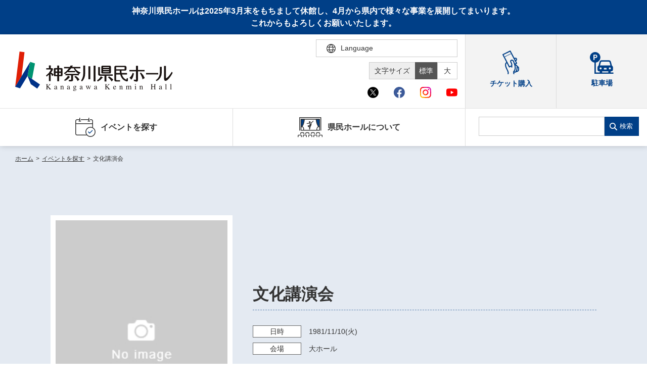

--- FILE ---
content_type: text/css
request_url: https://www.kanagawa-kenminhall.com/assets/css/style.min.css?v=20250819180110
body_size: 65768
content:
@charset "UTF-8";article,aside,audio,blockquote,body,canvas,caption,code,dd,div,dl,dt,fieldset,figure,footer,form,h1,h2,h3,h4,h5,h6,header,hgroup,iframe,legend,li,menu,nav,object,ol,p,pre,section,table,tbody,td,tfoot,th,thead,ul,video{margin:0;padding:0}article,aside,details,figcaption,figure,footer,header,hgroup,menu,nav,section{display:block}[hidden]{display:none}table{border-collapse:collapse;border-spacing:0}fieldset,img{border:none}address,caption,cite,code,dfn,em,strong,th,var{font-style:normal;font-weight:400}menu,ol,ul{list-style:none}caption,th{text-align:left}h1,h2,h3,h4,h5,h6{font-size:100%;font-weight:400}q:after,q:before{content:""}abbr,acronym{border:none;font-variant:normal}sup{vertical-align:text-top}sub{vertical-align:text-bottom}input,select,textarea{font-family:inherit;font-size:inherit;font-weight:inherit}legend{color:#000}a img,map a{border:none}a:active,a:focus,a:hover{outline:0}embed{width:100%}audio,canvas,video{display:inline-block}audio:not([controls]){display:none;height:0}embed,img,object{height:auto;max-width:100%}embed,object{height:100%}img{-ms-interpolation-mode:bicubic}button,input,select,table,textarea{font-size:inherit}table{font:100%}code,kbd,pre,samp,tt{font-family:monospace;line-height:1}table{empty-cells:show}input{line-height:1}form img,input,select{vertical-align:middle}textarea{resize:none}select{padding:1px}label{margin-right:5px}legend{display:none}input[type=password],input[type=text],textarea{border-bottom:1px solid #999;border-right:1px solid #999;border-color:#999 #ccc #ccc #999;border-style:solid;border-width:1px;font-size:1.3rem;padding:3px 4px 0 3px}.noDisplay{display:none}.block{display:block!important}.inline{display:inline!important}.inlineBlock{display:inline-block!important}.static{position:static!important}.relative{position:relative!important}.absolute{position:absolute!important}.fixed{position:fixed!important}.leftBox{float:left}.rightBox{float:right}.nofloat{float:none!important}.clearfix{zoom:1}.clearfix:after{display:block}.clear{clear:both!important}a.hover:hover,input.hover:hover{filter:alpha(opacity=70);-moz-opacity:.7;-khtml-opacity:.7;opacity:.7}.auto{margin-left:auto!important;margin-right:auto!important}.ma0,.mt0,.mv0{margin-top:0!important}.ma0,.mh0,.mr0{margin-right:0!important}.ma0,.mb0,.mv0{margin-bottom:0!important}.ma0,.mh0,.ml0{margin-left:0!important}.pa0,.pt0,.pv0{padding-top:0!important}.pa0,.ph0,.pr0{padding-right:0!important}.pa0,.pb0,.pv0{padding-bottom:0!important}.pa0,.ph0,.pl0{padding-left:0!important}.ma5,.mt5,.mv5{margin-top:5px!important}.ma5,.mh5,.mr5{margin-right:5px!important}.ma5,.mb5,.mv5{margin-bottom:5px!important}.ma5,.mh5,.ml5{margin-left:5px!important}.pa5,.pt5,.pv5{padding-top:5px!important}.pa5,.ph5,.pr5{padding-right:5px!important}.pa5,.pb5,.pv5{padding-bottom:5px!important}.pa5,.ph5,.pl5{padding-left:5px!important}.ma10,.mt10,.mv10{margin-top:10px!important}.ma10,.mh10,.mr10{margin-right:10px!important}.ma10,.mb10,.mv10{margin-bottom:10px!important}.ma10,.mh10,.ml10{margin-left:10px!important}.pa10,.pt10,.pv10{padding-top:10px!important}.pa10,.ph10,.pr10{padding-right:10px!important}.pa10,.pb10,.pv10{padding-bottom:10px!important}.pa10,.ph10,.pl10{padding-left:10px!important}.ma20,.mt20,.mv20{margin-top:20px!important}.ma20,.mh20,.mr20{margin-right:20px!important}.ma20,.mb20,.mv20{margin-bottom:20px!important}.ma20,.mh20,.ml20{margin-left:20px!important}.pa20,.pt20,.pv20{padding-top:20px!important}.pa20,.ph20,.pr20{padding-right:20px!important}.pa20,.pb20,.pv20{padding-bottom:20px!important}.pa20,.ph20,.pl20{padding-left:20px!important}.ma30,.mt30,.mv30{margin-top:30px!important}.ma30,.mh30,.mr30{margin-right:30px!important}.ma30,.mb30,.mv30{margin-bottom:30px!important}.ma30,.mh30,.ml30{margin-left:30px!important}.pa30,.pt30,.pv30{padding-top:30px!important}.pa30,.ph30,.pr30{padding-right:30px!important}.pa30,.pb30,.pv30{padding-bottom:30px!important}.pa30,.ph30,.pl30{padding-left:30px!important}.ma40,.mt40,.mv40{margin-top:40px!important}.ma40,.mh40,.mr40{margin-right:40px!important}.ma40,.mb40,.mv40{margin-bottom:40px!important}.ma40,.mh40,.ml40{margin-left:40px!important}.pa40,.pt40,.pv40{padding-top:40px!important}.pa40,.ph40,.pr40{padding-right:40px!important}.pa40,.pb40,.pv40{padding-bottom:40px!important}.pa40,.ph40,.pl40{padding-left:40px!important}.ba0,.bt0{border-top:none!important}.ba0,.br0{border-right:none!important}.ba0,.bb0{border-bottom:none!important}.ba0,.bl0{border-left:none!important}.bold,strong{font-weight:700}.italic{font-style:italic}.note{margin-left:1em;text-indent:-1em}.f10{font-size:77%}.f11{font-size:85%}.f12{font-size:93%}.f14{font-size:108%}.f15{font-size:116%}.f16{font-size:123.1%}.f17{font-size:131%}.f18{font-size:138.5%}.f19{font-size:146.5%}.f20{font-size:153.9%}.f21{font-size:161.6%}.f22{font-size:167%}.f23{font-size:174%}.f24{font-size:182%}.f25{font-size:189%}.f26{font-size:197%}.red{color:#c00}.white{color:#fff}.grayC{color:#ccc}.gray9{color:#999}.gray6{color:#666}.gray3{color:#333}.black{color:#000}.middle{vertical-align:middle!important}.center{text-align:center!important}.left{text-align:left!important}.right{text-align:right!important}.underline{text-decoration:underline!important}.disc{list-style:disc}.circle,.disc{padding-left:2em}.circle{list-style:circle}.decimal{list-style:decimal;padding-left:2.4em}.boxShadow{box-shadow:0 0 5px #ddd}.textShadowW{text-shadow:0 1px 0 #e7e7e7}.textShadowB{text-shadow:0 1px 0 #111}.radius5{border-radius:5px}.radius10{border-radius:10px}a.focusTabKey{box-shadow:0 0 0 2px #003f87}input.focusTabKey,select.focusTabKey,textarea.focusTabKey{box-shadow:0 0 0 1px #003f87}html{background:#fff;box-sizing:border-box;font-size:10px;overflow-x:hidden}*,:after,:before{box-sizing:inherit}body{-webkit-text-size-adjust:none;-ms-text-size-adjust:none;word-wrap:break-word;overflow-x:hidden}a{text-decoration:none}a,a:hover{color:#003f87}a:hover{text-decoration:underline}.pcDisplay{display:block!important}.spDisplay{display:none!important}@media only screen and (max-width:768px){.pcDisplay{display:none!important}.spDisplay{display:block!important}}body{color:#333;font-family:Hiragino Kaku Gothic Pro,ヒラギノ角ゴシック Pro,メイリオ,Meiryo,Osaka,ＭＳ Ｐゴシック,MS PGothic,Verdana,Arial,sans-serif;font-size:1.4rem;font-weight:400;line-height:2.142}@media only screen and (max-width:768px){body{font-size:1.4rem;line-height:1.87}}.clearfix:after{clear:both;content:"";display:table}.hide-text{overflow:hidden;padding:0;text-indent:101%;white-space:nowrap}.visually-hidden{clip:rect(0 0 0 0);border:0;height:1px;margin:-1px;overflow:hidden;padding:0;position:absolute;width:1px}#header{background-color:#fff;box-shadow:1px 1px 10px rgba(0,0,0,.16);position:relative;z-index:999}@media only screen and (max-width:768px){#header{background-color:#fff;box-shadow:1px 1px 10px rgba(0,0,0,.16);left:0;position:fixed;top:0;width:100%;z-index:999}}.hTop{border-bottom:1px solid #e5e5e5;display:flex}.hTop #logo,.hTop h1{line-height:0}.hTop #logo{display:inline-block;margin-right:20px}.hTop #logo img{max-width:380px;width:100%}.hTop .hTopGroup{min-width:280px}.hTop .hTopGroup .row01{display:flex;margin-bottom:20px}.hTop .hTopGroup .row02{text-align:right}.hTop .langBox form{align-items:center;border:1px solid #ccc;display:flex;line-height:1.5}.hTop .langBox form .btnLang{display:flex;position:relative}.hTop .langBox form .btnLang .iconLanguage{align-items:center;cursor:pointer;display:inline-flex;font-family:Arial,Helvetica,sans-serif;font-size:1.4rem;padding:6px 20px}.hTop .langBox form .btnLang .iconLanguage .txt{margin-left:10px}.hTop .langBox form .btnLang.cn .textCn,.hTop .langBox form .btnLang.en .textEn,.hTop .langBox form .btnLang.ja .textJa,.hTop .langBox form .btnLang.ko .textKo,.hTop .langBox form .btnLang.tw .textTw,.hTop .langBox form .btnLang.vi .textVi{display:block}.hTop .langBox form .langPull{background-color:#333;color:#fff;display:none;left:50%;padding:18px 15px;position:absolute;top:50px;transform:translateX(-50%);width:215px;z-index:1}.hTop .langBox form .langPull:after{border-bottom:10px solid #333;border-left:10px solid transparent;border-right:10px solid transparent;content:"";height:0;left:50%;position:absolute;top:-10px;transform:translateX(-50%);width:0}.hTop .langBox form .langPull .textCn,.hTop .langBox form .langPull .textEn,.hTop .langBox form .langPull .textJa,.hTop .langBox form .langPull .textKo,.hTop .langBox form .langPull .textTw,.hTop .langBox form .langPull .textVi{display:none}.hTop .langBox form .langPull .textCn .ttl,.hTop .langBox form .langPull .textEn .ttl,.hTop .langBox form .langPull .textJa .ttl,.hTop .langBox form .langPull .textKo .ttl,.hTop .langBox form .langPull .textTw .ttl,.hTop .langBox form .langPull .textVi .ttl{font-size:13px;font-weight:700;line-height:1.7}.hTop .langBox form .langPull .textCn .txt,.hTop .langBox form .langPull .textEn .txt,.hTop .langBox form .langPull .textJa .txt,.hTop .langBox form .langPull .textKo .txt,.hTop .langBox form .langPull .textTw .txt,.hTop .langBox form .langPull .textVi .txt{font-size:12px;line-height:1.8}.hTop .langBox form .langPull.active{display:flex;flex-direction:column}.hTop .langBox form .langPull select{background:#fff url(/assets/img/svg/icon_arrow_down.svg) no-repeat right 10px top 50%;border:0;color:#333;font-family:Arial,Helvetica,sans-serif;font-size:1.4rem;height:auto;margin-bottom:10px;min-width:auto;padding:7px 25px 7px 10px;position:relative;width:100%;z-index:1}.hTop .langBox form .txtLang{border-left:1px solid #ccc;font-size:1.4rem;padding:7px 10px 5px;text-align:center}.hTop .font{display:flex;font-size:1.4rem;justify-content:flex-end;line-height:1.5;margin-right:15px}.hTop .font span{background-color:#eee;border:1px solid #ccc;border-right:0;padding:6px 10px 5px}.hTop .font a,.hTop .font span{display:inline-block;text-align:center}.hTop .font a{border:1px solid #ccc;color:#333;min-width:40px;padding:6px 7px 5px}.hTop .font a.active{background-color:#555;border:1px solid #555;color:#fff}.hTop .font a:hover{text-decoration:none}.hTop .contentL{align-items:center;display:flex;justify-content:space-between;padding:10px 15px 10px 30px;width:74%}@media only screen and (max-width:1300px){.hTop .hTopGroup .row01{display:flex;flex-direction:column-reverse;margin-bottom:15px}.hTop .hTopGroup .row02{text-align:right}.hTop .font{margin-right:0;margin-top:10px}}@media only screen and (max-width:992px){.hTop .hTopGroup{min-width:250px}.hTop .langBox form .txtLang{padding-left:5px;padding-right:5px}.hTop .groupLink{min-width:200px}.hTop .groupLink a{padding-left:5px;padding-right:5px}.hTop .groupLink a img{max-height:30px}}@media only screen and (max-width:768px){.hTop{border-bottom:0}.hTop .groupLink,.hTop .hTopGroup{display:none}.hTop .contentL{padding:0 0 0 15px;width:100%}.hTop #logo img{max-width:220px}.hTop #logo.reW img{max-width:130px}.hTop .langBox{align-items:center;border-left:1px solid #ddd;display:flex;height:55px;justify-content:center;margin:0;padding:0;width:57px}.hTop .langBox form{border:0;display:block;height:auto}.hTop .langBox form .btnLang .iconLanguage{padding:0}.hTop .langBox form .btnLang .iconLanguage .txt{display:none}.hTop .langBox form .langPull{left:auto;right:-60px;transform:none}.hTop .langBox form .langPull:after{left:auto;right:58px;transform:none}.hTop .langBox form .txtLang{border-left:0;font-size:1.4rem;padding:0}.hTop #btnMenu{background-color:#003f87;color:#fff;cursor:pointer;display:inline-block;font-family:Arial,sans-serif;font-size:1rem;height:55px;line-height:1;padding:10px 15px;position:relative;width:55px}.hTop #btnMenu:after{bottom:10px;content:"MENU";left:50%;position:absolute;transform:translateX(-50%)}.hTop #btnMenu span{display:inline-block;height:100%;position:relative;width:100%}.hTop #btnMenu span:after,.hTop #btnMenu span:before{background-image:linear-gradient(90deg,#fff 100%,#003f87 0);content:"";height:2px;left:50%;position:absolute;top:5px;transform:translateX(-50%);transition:all .3s;width:100%}.hTop #btnMenu span:before{background-image:linear-gradient(90deg,#fff 65%,#003f87 0);top:13px}.hTop #btnMenu.active:after{content:"CLOSE"}.hTop #btnMenu.active span:after,.hTop #btnMenu.active span:before{top:10px;transform:translateX(-50%) rotate(45deg);width:100%}.hTop #btnMenu.active span:before{background-image:linear-gradient(90deg,#fff 100%,#003f87 0);transform:translateX(-50%) rotate(-45deg)}}.listSocial,.listSocial li{display:inline-flex}.listSocial li:last-child .iconItem,.listSocial li:last-child a{padding-right:0}.listSocial li:last-child .navSocial:after,.listSocial li:last-child .navSocial:before{left:54%}.listSocial li.nav{position:relative}.listSocial li.nav:hover .navSocial{display:flex}.listSocial li.nav:focus-within .navSocial{display:flex}.listSocial .iconItem{display:inline-flex;padding:0 15px;transition:opacity .3s}.listSocial .iconItem img{width:22px}.listSocial .navSocial{background-color:#fff;border:1px solid #ccc;display:none;flex-direction:column;left:50%;position:absolute;text-align:center;top:calc(100% + 11px);transform:translateX(-50%);width:200px;z-index:1}.listSocial .navSocial:after{border-bottom:11px solid #fff;top:-11px}.listSocial .navSocial:after,.listSocial .navSocial:before{border-left:7px solid transparent;border-right:7px solid transparent;content:"";height:0;left:50%;position:absolute;transform:translateX(-50%);width:0}.listSocial .navSocial:before{border-bottom:11px solid #ccc;top:-12px}.listSocial .navSocial a{border-bottom:1px solid #ccc;color:#333;font-size:1.2rem;padding:6px 10px;text-decoration:none}.listSocial .navSocial a:last-child{border-bottom:0}.listSocial .navSocial a:hover{color:#003f87}@media only screen and (min-width:768.1px){.listSocial .iconItem:hover{cursor:pointer;opacity:.7}}.blockListSocial02{display:flex;min-width:650px}.blockListSocial02 .listSocial02{margin-right:30px}.blockListSocial02 .listSocial02:last-child{margin-right:0}.blockListSocial02 .listSocial02 .ttl{margin-right:15px}@media only screen and (min-width:769px){.blockListSocial02 .listSocial02 .list{min-width:130px}}@media only screen and (max-width:768px){.blockListSocial02{flex-direction:column;margin-top:10px;min-width:auto}.blockListSocial02 .listSocial02{margin-right:0}.blockListSocial02 .listSocial02 .ttl{margin-right:10px}}.listSocial02{align-items:center;display:flex;justify-content:space-between}.listSocial02.borderTop0{border-top:0}.listSocial02 .ttl{font-size:1.2rem;font-weight:700;line-height:1.5;width:55%}.listSocial02 .list{display:flex}.listSocial02 .list a{display:inline-flex;padding:0 8px;transition:opacity .3s}.listSocial02 .list a:last-child{padding-right:0}.listSocial02 .list a:first-child{padding-left:0}.listSocial02 .list img{width:20px!important}@media only screen and (min-width:768.1px){.listSocial02 .list a:hover{opacity:.7}}@media only screen and (max-width:768px){.listSocial02{background-color:#f3f3f3;border:1px solid #ddd;padding:10px}.listSocial02 .ttl{display:block;font-size:1.3rem;line-height:1.4}.listSocial02 .list{justify-content:flex-end;min-width:150px;width:45%}}.groupLink{display:flex;min-width:360px;width:26%}.groupLink a{background-color:#f3f3f3;border-left:1px solid #ddd;display:inline-block;font-size:1.4rem;font-weight:700;line-height:1.5;padding:25px 5px;text-align:center;width:50%}.groupLink a span{display:block}.groupLink a:first-child img{margin:7px 0 8px}.groupLink a:nth-child(2) img{margin:10px 0 8px}.groupLink a img{margin-bottom:10px;vertical-align:middle}.groupLink a:hover{background-color:#e4eaf2;text-decoration:none}.groupLink a.focusTabKey{background-color:#e4eaf2;box-shadow:inset 0 0 0 1px #003f87}@media only screen and (max-width:992px){.groupLink{min-width:200px}.groupLink a{padding:15px 8px}.groupLink a:nth-child(2) img{margin:6px 0 9px}.groupLink a img{max-height:30px}}@media only screen and (max-width:768px){.groupLink{width:100%}.groupLink a:first-child{border-left:0}.groupLink a:nth-child(2) img{margin:5px 0 8px}}@media only screen and (max-width:576px){.groupLink a{font-size:1rem;padding:10px 8px}}.lTc .hTop{height:100px;width:100%}.lTc .hTop #logo{display:inline-block;line-height:0;margin:2px 15px 0;width:279px}.lTc .hTop #logo img{max-width:100%}.lTc .hTop .contentL{justify-content:inherit;padding:10px 20px 10px 30px;width:calc(100% - 120px)}.lTc .hTopGroup{display:flex;flex-wrap:wrap;justify-content:flex-end;min-width:inherit;width:100%}.lTc .hTop .font{margin-bottom:0}.lTc .hTop .langBox{display:inline-flex;margin-left:10px}.lTc .hTop .langBox form .txtLang{color:#333}.lTc .hTopNav{display:flex;justify-content:flex-end;margin-top:10px;width:100%}.lTc .hTopNav a{border-left:1px solid #ccc;color:#333;font-size:1.4rem;line-height:1.5;margin-left:15px;padding-left:15px;position:relative;transition:color .25s}.lTc .hTopNav a:first-child{border-left-width:0;margin-left:0;padding-left:0}@media only screen and (min-width:768px){.lTc .hTopNav a:hover{color:#003f87;text-decoration:none}}.lTc .groupLink{min-width:inherit;width:120px}.lTc .groupLink a{width:100%}.lTc .groupLink a:first-child img{margin-bottom:2px}@media only screen and (max-width:1200px){.lTc .hTop #logo{width:200px}.lTc .hTopNav a{font-size:1.3rem;margin-left:5px;padding-left:5px}}@media only screen and (max-width:992px){.lTc .hTop #logo{width:125px}.lTc .hTop #logo img{width:100%}.lTc .hTop .contentL{padding:10px 15px;width:calc(100% - 100px)}.lTc .hTopNav a{font-size:1.1rem;margin-left:5px;padding-left:5px}.lTc .groupLink{width:100px}.lTc .groupLink a{align-content:center;align-items:center;display:inline-flex;flex-direction:column;justify-content:center;padding:10px}.lTc .groupLink a img{margin-top:0}}@media only screen and (max-width:768px){.lTc .hTop{height:55px}.lTc .hTopGroup{display:none}.lTc .hTop #btnMenu{font-size:.8rem}.lTc .hTop #btnMenu:after{bottom:12px}.lTc .hTop #logo{margin:0;width:140px}.lTc .hTop .contentL{justify-content:space-between;padding:0 0 0 15px;width:100%}}.lArt{padding-top:130px}.lArt #header{position:fixed;top:0;width:100%}.lArt #wrapper{padding-top:0!important}.lArt .hTop{height:130px;width:100%}.lArt .hTop #logo{line-height:0;margin:2px 15px 0 30px;width:279px}.lArt .hTop #logo img{max-width:100%}.lArt .hTop .contentL{justify-content:inherit;padding:0 60px 0 30px;width:100%}.lArt .hTopGroup{font-size:1.4rem;height:100%;min-width:inherit}.lArt .hTopBlock,.lArt .hTopGroup{align-items:flex-end;display:flex;flex-wrap:wrap;justify-content:flex-end;width:100%}.lArt .hTop .font{margin-bottom:2px}.lArt .hTop .langBox{display:inline-flex;margin-bottom:2px;margin-left:10px;width:130px}.lArt .hTop input[type=search].formControl{background-color:#fff;border:1px solid #ccc;font-size:1.4rem;margin-left:10px;padding-left:28px;width:320px}.lArt .hTopNav{display:flex;justify-content:flex-end;position:relative}.lArt .hTopNav:before{background-color:#ccc;bottom:0;content:"";height:20px;left:0;position:absolute;top:0;width:1px}.lArt .hTopNav a{color:#333;font-size:1.6rem;font-weight:700;line-height:1.3;min-width:180px;padding:0 15px 23px;position:relative;text-align:center;transition:color .25s}.lArt .hTopNav a:before{background-color:#ccc;bottom:0;content:"";height:20px;position:absolute;right:0;top:0;width:1px}.lArt .hTopNav a:after{background-color:#004e95;bottom:-1px;content:"";height:4px;position:absolute;right:0;transition:right .25s,width .25s;width:0}@media only screen and (min-width:768px){.lArt .hTopNav a.router-link-active,.lArt .hTopNav a:hover{color:#004e95;text-decoration:none}.lArt .hTopNav a.router-link-active:after,.lArt .hTopNav a:hover:after{left:0;width:100%}}@media only screen and (max-width:1400px){.lArt .hTopNav a{min-width:inherit;padding:0 30px 20px}}@media only screen and (max-width:1200px){.lArt .hTop #logo{margin:0;width:200px}.lArt .hTop .contentL{padding:0 30px}}@media only screen and (max-width:992px){.lArt .hTop #logo{width:125px}.lArt .hTopNav a{font-size:1.4rem;padding:2px 20px 20px}.lArt .hTop input[type=search].formControl{width:250px}}@media only screen and (max-width:768px){.lArt{padding-top:55px}.lArt .hTop{height:55px}.lArt .hTopGroup{display:none}.lArt .hTop #btnMenu{font-size:.8rem}.lArt .hTop #btnMenu:after{bottom:12px}.lArt .hTop .langBox{justify-content:center;margin:0;padding:0;width:57px}.lArt .hTop .langBox form .txtLang{color:#173958;margin-top:-5px}.lArt .hTop .langBox form .btnLang:after{background:url(/assets/img/svg/icon_lang_blue.svg) no-repeat 50% 50%/20px}.lArt .hTop #logo{margin:0;width:140px}.lArt .hTop .contentL{justify-content:space-between;padding:0 0 0 15px;width:100%}}@media only screen and (min-width:769px){.footer .blockListSocial02,.footer .listSocial02{display:none}}.skipLink{align-items:baseline;display:flex;flex-direction:column;height:0;opacity:0;padding:0;pointer-events:none}.skipLink a{color:#003f87;display:inline-flex;font-size:1.8rem;line-height:1.8;padding-left:20px;position:relative}.skipLink a.focusTabKey{box-shadow:0 0 0 2px #003f87}.skipLink a:before{border-left:1px solid #003f87;border-top:1px solid #003f87;content:"";height:9px;left:0;position:absolute;top:50%;transform:translateY(-50%) rotate(135deg);width:9px}.skipLink.show{height:auto;opacity:1;padding:10px 20px;pointer-events:all}@media only screen and (max-width:768px){.skipLink{display:none}}.searchBox .search{display:flex}.searchBox input[type=search].formControl{background-color:#fff;background:transparent;border:1px solid #ccc;font-size:1.4rem;margin-left:10px;max-width:100%;padding-left:10px;padding-right:10PX;width:calc(100% - 70px)}.searchBox button{align-items:center;background:#003f87 url(/assets/img/svg/icon_search_white.svg) no-repeat 10px 50%;background-size:15px auto;border:0;color:#fff;cursor:pointer;display:inline-flex;font-size:1.3rem;justify-content:center;padding:4px 4px 4px 22px;transition:opacity .3s;width:70px}@media only screen and (min-width:1024px){.searchBox button:hover{opacity:.7}}@media only screen and (max-width:1024px){.searchBox input[type=search].formControl{margin-left:0}}@media only screen and (max-width:768px){.searchBox input[type=search].formControl{font-size:1.6rem}}.headTextTtl{background-color:#003f87;color:#fff;font-size:1.6rem;font-weight:700;line-height:1.5;padding:10px;text-align:center}@media only screen and (max-width:768px){.headTextTtl{font-size:1rem;line-height:1.3;padding:8px 20px}}@media only screen and (max-width:355px){.headTextTtl br{display:none!important}}.hNav{line-height:1.5}.hNav.fixNav{background-color:#fff;box-shadow:1px 1px 10px rgba(0,0,0,.16);left:0;position:fixed;top:0;width:100%;z-index:999}@media only screen and (min-width:768.1px){.hNav.fixNav .nav>li,.hNav.fixNav .nav>li.accessibility{width:25%}.hNav.fixNav .mainTitle{display:flex;flex-direction:column;justify-content:flex-start;padding:13px 10px 11px;text-align:center}.hNav.fixNav .mainTitle img{height:28px;margin-bottom:5px;margin-right:0}.hNav.fixNav .accessibility{display:flex}.hNav.fixNav .accessibility a{padding-left:5px;padding-right:5px}.hNav.fixNav .accessibility .txtIcon{color:#003f87;font-size:1.4rem;text-align:center}.hNav.fixNav .searchBox{align-items:center;display:flex;justify-content:center;padding:15px}.hNav.fixNav .searchBox .search{width:100%}.hNav.fixNav .searchBox input[type=search].formControl{margin-left:0}}@media only screen and (max-width:1200px){.hNav.fixNav .accessibility .txtIcon{font-size:1.2rem}}@media only screen and (max-width:768px){.hNav.fixNav .accessibility{display:none}}.hNavBox{display:flex;position:relative}.hNavBox .nav{display:flex;width:calc(74% + 1px)}.hNavBox .nav>li{width:50%}.hNavBox .nav>li>a,.hNavBox .nav>li>span{align-items:center;border-right:1px solid #ddd;color:#333;cursor:pointer;display:flex;font-size:1.6rem;font-weight:700;height:100%;justify-content:center;line-height:1.5;min-height:74px;padding:16px;position:relative;text-decoration:none;transition:color .3s;width:100%}.hNavBox .nav>li>a img,.hNavBox .nav>li>span img{margin-right:10px;pointer-events:none}.hNavBox .nav>li>a:after,.hNavBox .nav>li>span:after{background-color:#003f87;bottom:0;content:"";height:5px;left:0;position:absolute;transition:width .2s linear;width:0}.hNavBox .nav>li>a:focus,.hNavBox .nav>li>span:focus{text-decoration:none}@media only screen and (min-width:769px){.hNavBox .nav>li>a:hover,.hNavBox .nav>li>span:hover{color:#003f87;text-decoration:none}.hNavBox .nav>li>a:hover:after,.hNavBox .nav>li>span:hover:after{width:100%}.hNavBox .nav>li>a.active,.hNavBox .nav>li>span.active{color:#003f87}.hNavBox .nav>li>a.active:after,.hNavBox .nav>li>span.active:after{width:100%}}.hNavBox .nav>li .subBox{background-color:#333;display:none;left:0;opacity:0;position:absolute;top:100%;transition:.3s ease-in-out,height 0s;visibility:hidden;width:100%;width:100vw;z-index:-1}.hNavBox .nav>li .subBox .ttl{align-items:center;background-color:#003f87;color:#fff;display:flex;font-size:2.6rem;justify-content:center;width:32.86%}.hNavBox .nav>li .subBox .subNav{display:flex;flex-wrap:wrap;padding:70px 40px 47px;width:67.14%}.hNavBox .nav>li .subBox .subNav li{margin-bottom:15px;width:33.33%}.hNavBox .nav>li .subBox .subNav a{color:#fff;display:inline-block;font-size:1.4rem;margin-left:1.4em;margin-right:30px;padding-bottom:5px;position:relative;text-indent:-1.4em}.hNavBox .nav>li .subBox .subNav a:hover{text-decoration:none}.hNavBox .nav>li .subBox .subNav a:hover:after{background-color:#003f87;width:100%}.hNavBox .nav>li .subBox .subNav a:after{background-color:transparent;bottom:0;content:"";height:1px;left:0;position:absolute;transition:width .2s linear;width:0}.hNavBox .nav>li.active .subBox{opacity:1;visibility:visible}.hNavBox .searchBox{min-width:359px;padding:16px;width:calc(26% - 1px)}.hNavBox .accessibility,.hNavBox .groupLink{display:none}@media only screen and (max-width:1200px){.hNavBox .nav>li>a,.hNavBox .nav>li>span{font-size:1.4rem;padding:16px 10px}.hNavBox .nav>li>a .iconNav,.hNavBox .nav>li>span .iconNav{height:27px}}@media only screen and (max-width:992px){.hNavBox .searchBox{min-width:199px;padding-left:10px;padding-right:10px;width:calc(26% - 1px)}.hNavBox .nav{width:calc(74% + 1px)}.hNavBox .nav>li>a,.hNavBox .nav>li>span{font-size:1.2rem;padding-left:8px;padding-right:8px}}@media only screen and (max-width:768px){.hNavBox{background-color:#fff;box-shadow:inset 0 7px 9px -5px rgba(0,0,0,.16);left:0;max-height:calc(100vh - 55px);overflow-y:scroll;position:absolute;top:55px;z-index:-1}.hNavBox,.hNavBox .nav{flex-direction:column;width:100%}.hNavBox .nav{height:-moz-fit-content;height:fit-content;order:2;padding:0 10px 30px;position:relative}.hNavBox .nav>li{border-right:none;width:100%}.hNavBox .nav>li:first-child>a,.hNavBox .nav>li:first-child>span{border-top:1px solid #ccc}.hNavBox .nav>li>a,.hNavBox .nav>li>span{border-bottom:1px solid #ccc;border-right:0;border-top:none;font-size:1.4rem;justify-content:flex-start;padding:15px 10px}.hNavBox .nav>li>a .iconNav,.hNavBox .nav>li>span .iconNav{height:24px}.hNavBox .nav>li>a:after,.hNavBox .nav>li>a:before,.hNavBox .nav>li>span:after,.hNavBox .nav>li>span:before{background-color:#003f87;border-radius:50px;content:"";height:2px;left:auto;position:absolute;right:10px;top:50%;transform:translateY(-50%);transition:transform .3s;width:13px}.hNavBox .nav>li>a:before,.hNavBox .nav>li>span:before{transform:translateY(-50%) rotate(90deg)}.hNavBox .nav>li>a.toggle:before,.hNavBox .nav>li>span.toggle:before{transform:translateY(-50%) rotate(180deg)}.hNavBox .nav>li>a{background:url(/assets/img/svg/icon_arrow_right04.svg) no-repeat calc(100% - 10px) 50%;background-size:7px auto}.hNavBox .nav>li>a:after,.hNavBox .nav>li>a:before{display:none}.hNavBox .nav>li .subBox{background-color:#f5f5f5;left:auto;max-height:0;opacity:1!important;overflow:hidden;position:relative;top:auto;transition:max-height .3s ease-in-out;visibility:visible!important;width:100%;z-index:1!important}.hNavBox .nav>li .subBox .ttl{display:none}.hNavBox .nav>li .subBox .subNav{padding:25px 25px 20px;width:100%}.hNavBox .nav>li .subBox .subNav li{margin-bottom:20px;width:100%}.hNavBox .nav>li .subBox .subNav li:last-child{margin-bottom:0}.hNavBox .nav>li .subBox .subNav a{color:#333;font-size:1.3rem;font-weight:700;margin-right:0}.hNavBox .nav>li .subBox.slideDown{border-bottom:1px solid #ccc;max-height:500px}.hNavBox .searchBox{order:1;width:100%}.hNavBox .searchBox .search{margin-bottom:15px}.hNavBox .groupLink{border:1px solid #ccc;border-radius:2px;display:flex}}@media only screen and (min-width:769px){.hNav{display:block!important}}@media only screen and (max-width:768px){.hNav{opacity:0;pointer-events:none;transition:opacity .3s ease;z-index:99}.hNavBox{display:none}.hNav.show{opacity:1;pointer-events:all}.IOS .hNavBox{max-height:calc(100vh - 180px)}}.fNav{background-color:#eee;padding:20px 0}.fNav nav{display:flex;margin-bottom:15px}.fNav nav a{border-right:1px solid #ccc;color:#333;display:inline-block;font-size:1rem;font-weight:700;padding:0 5px;text-align:center;width:20%}.fNav nav a:first-child{border-left:1px solid #ccc}.fNav .btnListNav{display:flex}.fNav .btnListNav a{align-items:center;background-color:#fff;border:1px solid #ccc;color:#333;display:flex;font-size:1rem;font-weight:700;justify-content:center;margin-right:10px;min-width:130px;padding:5px}.fNav .btnListNav a img{margin-right:5px;width:12px}@media only screen and (max-width:576px){.fNav nav{flex-wrap:wrap;margin-bottom:0}.fNav nav a{border-left:1px solid #ccc;border-right:0;margin-bottom:10px;width:33.33%}.fNav nav a:last-child,.fNav nav a:nth-child(3n){border-right:1px solid #ccc}}.lTc .hNavBox .hTopNav{display:none}.lTc .hNavBox .nav>li{border-right-width:0;position:relative}.lTc .hNavBox .nav>li>a{min-height:70px}.lTc .hNavBox .nav>li>a svg{display:none}@media only screen and (min-width:768px){.lTc .hNavBox .nav>li:hover>ul{opacity:1;transform:scaleY(1);visibility:visible}.lTc .hNavBox .nav>li:hover>a{color:#003f87}.lTc .hNavBox .nav>li:hover>a:after{width:100%}}.lTc .hNavBox .nav>li>ul{list-style:none;opacity:0;padding:0;position:absolute;top:100%;transform:scaleY(0);transform-origin:center top 0;transition:transform .25s ease-in-out;visibility:hidden;width:100%}.lTc .hNavBox .nav>li>ul>li>a{background-color:rgba(85,85,85,.95);border-bottom:1px solid hsla(0,0%,100%,.2);color:#fff;display:block;font-size:1.4rem;padding:20px 20px 18px;position:relative;text-decoration:none;transition:background-color .25s}.lTc .hNavBox .nav>li>ul>li>a svg{fill:#ddd;font-size:.6rem;position:absolute;right:23px;top:50%;transform:translateY(-50%)}@media only screen and (min-width:768px){.lTc .hNavBox .nav>li>ul>li>a:hover{background-color:#444}}.lTc .hNavBox .searchBox{padding:16px 20px}@media only screen and (max-width:1200px){.lTc .hNavBox .nav{width:calc(100% - 250px)}.lTc .hNavBox .searchBox{min-width:inherit;padding:16px 15px;width:250px}}@media only screen and (max-width:992px){.lTc .hNavBox .nav{width:calc(100% - 165px)}.lTc .hNavBox .searchBox{width:165px}}@media only screen and (max-width:768px){.lTc .hNavBox .hTopNav{display:block;margin:0 0 20px;order:3;padding:0 15px 0 23px}.lTc .hNavBox .hTopNav a{border-width:0;display:inline-block;font-size:1.2rem;margin:0 9px 11px 0;padding:0}.lTc .hNavBox .hNavSocial{display:block;margin:0;order:4;padding:0 15px 31px 27px}.lTc .hNavBox .hNavSocial a{display:inline-block;margin-right:15px}.lTc .hNavBox .hNavSocial a svg{fill:#333;font-size:1.5rem}.lTc .hNavBox .nav{border-top:1px solid #ddd;padding:0 0 30px;width:100%}.lTc .hNavBox .nav>li{border-width:0}.lTc .hNavBox .nav>li:first-child>a:first-child{border-top-width:0}.lTc .hNavBox .nav>li>a{background-image:none;border-bottom-color:#ddd;font-size:1.4rem;min-height:inherit;padding:14px 15px}.lTc .hNavBox .nav>li>a>svg{fill:#003f87;display:inline-block;font-size:1.5rem;position:absolute;right:20px;top:50%;transform:translateY(-50%)}.lTc .hNavBox .nav>li>ul{opacity:1;padding-left:40px;position:relative;transform:translateY(0);visibility:visible}.lTc .hNavBox .nav>li>ul>li>a{background-color:#fff;border-bottom:1px solid #ddd;color:#333;font-weight:700;padding:15px 20px 13px 0}.lTc .hNavBox .nav>li>ul>li>a>svg{fill:#003f87;font-size:1.1rem}.lTc .hNavBox .searchBox{padding:0 15px 15px;width:100%}.lTc .hNavBox .searchBox .search{background-color:#eee;margin:0 -15px 15px;padding:15px}.lTc .hNavBox .searchBox input[type=search].formControl{background:#fff url(/assets/img/svg/icon_search.svg) no-repeat right 15px top 50%;border-color:#ddd;border-radius:3px;height:45px}.lTc .hNavBox .groupLink{border:2px solid #dbd5bd;border-radius:3px;width:100%}.lTc .hNavBox .groupLink a{background-color:#fff;flex-direction:inherit;font-size:1.5rem;padding:13px 10px}.lTc .hNavBox .groupLink a img{margin:0 10px 0 0;width:30px}}.lArt .hNav{display:none!important}@media only screen and (max-width:768px){.lArt .hNav{display:block!important}.lArt .hNavBox .hTopNav{display:block;margin:0 0 20px;order:3;padding:0 15px 0 23px}.lArt .hNavBox .hTopNav a{border-width:0;display:inline-block;font-size:1.2rem;margin:0 9px 11px 0;padding:0}.lArt .hNavBox .nav{padding:0 0 30px;width:100%}.lArt .hNavBox .nav>li{border-width:0}.lArt .hNavBox .nav>li:first-child>a:first-child{border-top-width:0}.lArt .hNavBox .nav>li>a{background-image:none;border-bottom-color:#ddd;font-size:1.4rem;min-height:inherit;padding:14px 15px 14px 26px}.lArt .hNavBox .nav>li>a>svg{fill:#173958;display:inline-block;font-size:1.5rem;position:absolute;right:20px;top:50%;transform:translateY(-50%)}.lArt .hNavBox .searchBox{padding:0 15px;width:100%}.lArt .hNavBox .searchBox .search{background-color:#eee;margin:0 -15px;padding:15px}.lArt .hNavBox .searchBox input[type=search].formControl{background:#fff url(/assets/img/svg/icon_search.svg) no-repeat right 15px top 50%;border-color:#ddd;border-radius:3px;height:45px}}.inner{margin:0 auto;max-width:1240px;padding:0 20px;width:100%}@media only screen and (max-width:768px){.inner{padding:0 15px}}.inner01{margin:0 auto;max-width:1020px;padding:0 20px;width:100%}@media only screen and (max-width:768px){.inner01{padding:0 15px}}#wrapper.pdTop{padding-top:70px}@media only screen and (max-width:768px){#wrapper{padding-top:55px}}#overlay{background:rgba(0,0,0,.3);display:block;height:100vh;left:0;opacity:0;pointer-events:none;position:fixed;top:0;transition:all .3s ease;width:100vw;z-index:100}#overlay.active01{opacity:1;pointer-events:auto}@media only screen and (max-width:768px){#overlay.active{opacity:1;pointer-events:auto}}.inner02{margin:0 auto;max-width:1120px;padding:0 20px;width:100%}@media only screen and (max-width:768px){.inner02{padding:0 15px}}.inner03{margin:0 auto;max-width:1010px;padding:0 20px;width:100%}@media only screen and (max-width:768px){.inner03{padding:0 15px}}.contents{display:flex}@media only screen and (max-width:768px){.contents{flex-wrap:wrap}}#contents{margin-bottom:150px}@media only screen and (max-width:768px){#contents{margin-bottom:40px}}.w1p{width:1%!important}.w2p{width:2%!important}.w3p{width:3%!important}.w4p{width:4%!important}.w5p{width:5%!important}.w6p{width:6%!important}.w7p{width:7%!important}.w8p{width:8%!important}.w9p{width:9%!important}.w10p{width:10%!important}.w11p{width:11%!important}.w12p{width:12%!important}.w13p{width:13%!important}.w14p{width:14%!important}.w15p{width:15%!important}.w16p{width:16%!important}.w17p{width:17%!important}.w18p{width:18%!important}.w19p{width:19%!important}.w20p{width:20%!important}.w21p{width:21%!important}.w22p{width:22%!important}.w23p{width:23%!important}.w24p{width:24%!important}.w25p{width:25%!important}.w26p{width:26%!important}.w27p{width:27%!important}.w28p{width:28%!important}.w29p{width:29%!important}.w30p{width:30%!important}.w31p{width:31%!important}.w32p{width:32%!important}.w33p{width:33%!important}.w34p{width:34%!important}.w35p{width:35%!important}.w36p{width:36%!important}.w37p{width:37%!important}.w38p{width:38%!important}.w39p{width:39%!important}.w40p{width:40%!important}.w41p{width:41%!important}.w42p{width:42%!important}.w43p{width:43%!important}.w44p{width:44%!important}.w45p{width:45%!important}.w46p{width:46%!important}.w47p{width:47%!important}.w48p{width:48%!important}.w49p{width:49%!important}.w50p{width:50%!important}.w51p{width:51%!important}.w52p{width:52%!important}.w53p{width:53%!important}.w54p{width:54%!important}.w55p{width:55%!important}.w56p{width:56%!important}.w57p{width:57%!important}.w58p{width:58%!important}.w59p{width:59%!important}.w60p{width:60%!important}.w61p{width:61%!important}.w62p{width:62%!important}.w63p{width:63%!important}.w64p{width:64%!important}.w65p{width:65%!important}.w66p{width:66%!important}.w67p{width:67%!important}.w68p{width:68%!important}.w69p{width:69%!important}.w70p{width:70%!important}.w71p{width:71%!important}.w72p{width:72%!important}.w73p{width:73%!important}.w74p{width:74%!important}.w75p{width:75%!important}.w76p{width:76%!important}.w77p{width:77%!important}.w78p{width:78%!important}.w79p{width:79%!important}.w80p{width:80%!important}.w81p{width:81%!important}.w82p{width:82%!important}.w83p{width:83%!important}.w84p{width:84%!important}.w85p{width:85%!important}.w86p{width:86%!important}.w87p{width:87%!important}.w88p{width:88%!important}.w89p{width:89%!important}.w90p{width:90%!important}.w91p{width:91%!important}.w92p{width:92%!important}.w93p{width:93%!important}.w94p{width:94%!important}.w95p{width:95%!important}.w96p{width:96%!important}.w97p{width:97%!important}.w98p{width:98%!important}.w99p{width:99%!important}.w100p{width:100%!important}.borderBox{border:1px solid #ddd;padding:90px}.borderBox:not(:last-child){margin-bottom:80px}@media only screen and (max-width:1200px){.borderBox{padding:40px}}@media only screen and (max-width:768px){.borderBox{padding:15px}.borderBox:not(:last-child){margin-bottom:40px}}.footer{background-color:#f3f3f3;border-top:1px solid #ddd}.footerTop{align-items:center;display:flex;flex-wrap:wrap;justify-content:space-between;padding:30px 0}.footerTop .footerLogo{margin-right:20px;min-width:306px;width:25%}.footerTop .footerLogo .fLogo{display:block}.footerTop .footerLogo .logoFooter01{min-width:207px;width:17%}.footerTop .footerLogo .logoFooter02{min-width:212px;width:18%}.footerTop .footerLogo span{display:block;font-size:1.4rem}.footerTop .footerLogo .snsBox{align-items:center;display:flex;line-height:0;margin:12px 0 0}.footerTop .footerLogo .snsBox a+a{margin-left:20px}.footerTop .footerLogo .snsBox a img{width:auto}.footerTop .footerNav{display:flex;flex-wrap:wrap;margin:6px 0}.footerTop .footerNav a{color:#333;font-size:1.4rem;font-weight:700;margin-right:20px}.footerTop .footerNav a:last-child{margin-right:0}.footerTop .footerNav a:hover{color:#003f87;text-decoration:none}.footerBot{border-top:1px solid #ddd;padding:18px 0 45px}.footerBot .brandList{display:flex;flex-wrap:wrap;margin:0 -10px 25px}.footerBot .brandList li{margin:0 10px;width:calc(25% - 20px)}.footerBot .brandList a{align-items:center;background-color:#fff;border:1px solid #ddd;display:flex;height:70px;justify-content:center;padding:10px;transition:all .3s ease}.footerBot .brandList a:hover{border:1px solid #003f87}.footer .footerTxt{font-size:1.4rem;margin-bottom:10px}.footer .copyRight{color:#666;font-family:Arial,sans-serif;font-size:1.4rem}.footer.effort{background-color:#fff;position:relative}.footer.effort .footerLogo{margin:auto;min-width:auto;width:auto}.footer.effort .footerBot{border-top:4px solid #1c304b;padding:10px;text-align:center}.footer.effort .footerBot .copyRight{color:#000;font-size:1.2rem}.footer.effort .footerTop{padding:14px 0 13px}.footer.effort .pageToTop{background-color:#28374d;bottom:calc(100% - 30px);color:#fff;font-size:1.3rem;height:74px;line-height:1.2;opacity:1;position:absolute;text-align:center;transition:opacity .3s;visibility:visible;width:74px}.footer.effort .pageToTop span{text-align:center}.footer.effort .pageToTop span svg{stroke:#fff;fill:#fff;display:block;font-size:1.7rem;height:1em;margin:3px auto 2px;width:1em}.footer.effort .pageToTop.show{bottom:30px;position:fixed}.footer.effort .pageToTop:hover{opacity:.7}.footer .snsBox02{align-items:center;display:flex;flex-wrap:wrap}.footer .snsBox02 .col{align-items:center;display:flex;line-height:0;margin:12px 0 0}.footer .snsBox02 .col:not(:last-child){margin-right:30px}.footer .snsBox02 .col a+a{margin-left:20px}.footer .snsBox02 .col a img{width:auto}.footer .snsBox02 .ttl{background-color:#003f87;color:#fff;display:inline-block;font-size:1.1rem;line-height:1.2;margin-right:20px;padding:4px 8px}@media only screen and (max-width:768px){.footerTop{padding:25px 0 20px}.footerTop .footerLogo{margin-bottom:10px;margin-right:0;min-width:auto;width:100%}.footerTop .footerLogo img{width:190px}.footerTop .footerLogo .snsBox{display:block;margin-top:10px;width:100%}.footerTop .footerLogo .snsBox a+a{margin-left:15px}.footerTop .footerNav{margin:0}.footerTop .footerNav a{font-size:1rem;margin-right:15px}.footerBot{padding:15px 0 25px}.footerBot .brandList{justify-content:space-between;margin:0}.footerBot .brandList li{margin:0 0 15px;width:calc(50% - 7.5px)}.footerBot .brandList a{height:55px}.footerBot .brandList a img{max-width:150px;width:100%}.footer.effort .footerTop{padding:10px 0}.footer .snsBox02 .col:not(:last-child){margin-right:18px}.footer .snsBox02 .col a+a{margin-left:12px}.footer .snsBox02 .ttl{margin-right:12px;padding:4px}}.pageToTop{bottom:30px;cursor:pointer;opacity:0;padding:10px;position:fixed;right:10px;transition:opacity .3s,visibility .3s;visibility:hidden;z-index:99}.pageToTop .iconPageToTop{stroke:#003f87;height:64px;width:11px}.pageToTop.show{opacity:1;visibility:visible}@media only screen and (max-width:768px){.pageToTop{right:5px}}.lTc .footer{background-color:#003f87;border-top-width:0;padding-top:30px}.lTc .footerTop{align-items:center;border-bottom:1px solid hsla(0,0%,100%,.2);display:flex;flex-wrap:wrap;justify-content:space-between;margin-top:18px;padding:0 0 22px}.lTc .footerTop .footerLogo{margin:0;min-width:inherit;width:auto}.lTc .footerTop .footerLogo .snsBox{justify-content:flex-end;line-height:0;margin:0;padding-right:5px}.lTc .footerTop .footerLogo .snsBox a{margin-left:30px}.lTc .footerTop .footerLogo .snsBox a:first-child{margin-left:0}.lTc .footerTop .footerLogo .snsBox a svg{fill:#fff;font-size:2rem}@media only screen and (min-width:768px){.lTc .footerTop .footerLogo .snsBox a:hover{color:#dfedff;text-decoration:none}.lTc .footerTop .footerLogo .snsBox a:hover svg{fill:#ccc}}.lTc .footer .footerNav{margin:0}.lTc .footer .footerNav a{border-right:1px solid #ccc;color:#fff;font-size:1.2rem;font-weight:400;line-height:1;margin-right:15px;padding-right:15px;position:relative;transition:color .25s}.lTc .footer .footerNav a:last-child{border-right-width:0;margin-right:0;padding-right:0}@media only screen and (min-width:768px){.lTc .footer .footerNav a:hover{color:#dfedff;text-decoration:none}}.lTc .footerBot{border-top-width:0;padding:19px 0 45px}.lTc .footer .copyRight,.lTc .footer .footerTxt{color:hsla(0,0%,100%,.7)}@media only screen and (max-width:768px){.lTc .footer{padding-top:14px}.lTc .footerTop{margin-top:8px;padding:0 0 22px}.lTc .footerTop .footerLogo{margin-top:24px}.lTc .footerTop .footerLogo .snsBox{padding-right:5px}.lTc .footerTop .footerLogo .snsBox a{margin-left:20px}.lTc .footerTop .footerLogo .snsBox a:first-child{margin-left:0}.lTc .footerTop .footerLogo .snsBox a svg{font-size:1.8rem}.lTc .footer .footerNav{margin:0;width:100%}.lTc .footer .footerNav a{line-height:1.5;margin-right:10px;padding-right:10px}.lTc .footerBot{border-top-width:0;padding:17px 0 35px}}.lTc .pageToTop{bottom:100%;color:#003f87;font-size:1.6rem;line-height:1;opacity:1;position:absolute;visibility:visible}.lTc .pageToTop span{display:inline-flex;flex-direction:column}.lTc .pageToTop .iconPageToTop{fill:#003f87;stroke:inherit;font-size:2.3rem;height:1em;margin:0 auto -1px;width:1em}.lTc .pageToTop.show{bottom:30px;position:fixed}@media only screen and (max-width:768px){.lTc .pageToTop{font-size:1.2rem}.lTc .pageToTop .iconPageToTop{font-size:1.5rem}}.lArt .footer{background-color:#fff;margin-top:100px;padding-bottom:100px;padding-top:40px}.lArt .footer .footerNav{border-bottom:1px solid #ddd;border-top:1px solid #ddd;margin:30px 0 25px;padding:15px 0}.lArt .footer .footerNav a{border-right:1px solid #ccc;color:#31404e;font-size:1.2rem;font-weight:400;line-height:1;margin-right:16px;padding-right:19px;position:relative;transition:color .25s}.lArt .footer .footerNav a:last-child{border-right-width:0;margin-right:0;padding-right:0}@media only screen and (min-width:768px){.lArt .footer .footerNav a:hover{color:#004e95;text-decoration:none}}.lArt .footer .copyRight{color:#aaa}@media only screen and (max-width:768px){.lArt .footer{margin-top:40px;padding-bottom:18px;padding-top:18px}.lArt .footer .footerNav{margin:12px 0;padding:11px 0}}.main{width:72%}.main .listTab{margin-bottom:80px}.listNews.listNews01{padding-top:13px}.listNews.listNews01 li .item .info{margin-bottom:15px}.listNews.listNews01 li .item .title{width:100%}.listNews.listNews01 li:first-child{border-top:1px solid #ddd}@media only screen and (max-width:768px){.main{margin-bottom:50px;width:100%}.main .listTab{margin-bottom:40px}.listNews.listNews01{padding-top:0}.listNews.listNews01 li .item .info{margin-bottom:5px}}.aside{margin-left:50px;max-width:250px;min-width:200px;width:28%}.listArchive li a{display:block}.listArchive li span{background:url(/assets/img/svg/icon_arrow_right04.svg) no-repeat right 10px top 50%/5px;border-bottom:1px solid #ddd;color:#333;cursor:pointer;display:block;font-size:1.4rem;line-height:1.3;padding:15px 10px;transition:all .3s ease}.listArchive li span.active{background-color:#f3f3f3;color:#003f87}.listArchive li span:hover{background-position:right 5px top 50%;color:#003f87;text-decoration:none}.listArchive li:first-child span{border-top:1px solid #ddd}.listArchive li a{text-decoration:none}.listArchive.style02 li span{background-position-x:calc(100% - 20px);border-left:1px solid #ddd;border-right:1px solid #ddd;color:#003f87;padding:15px 20px}.listArchive.style02 li span:hover{background-position-x:calc(100% - 15px)}@media only screen and (max-width:768px){.aside{margin-left:0;max-width:100%;min-width:100%;width:100%}.listArchive{display:flex;flex-wrap:wrap}.listArchive li{margin-bottom:15px;width:25%}.listArchive li a{background:none;border-bottom:0;border-right:1px solid #ccc;display:block;font-size:1.3rem;padding:0 5px;text-align:center}.listArchive li:nth-child(4n) a{border-right:0}.listArchive li:first-child a{border-top:0}.listArchive.style02 li{margin-bottom:0;width:100%}}.accordionBlock{margin-bottom:80px}.accordionBlock .item{border-bottom:1px solid #ddd;color:#333;overflow:hidden;width:100%}.accordionBlock .item:first-child{border-top:1px solid #ddd}.accordionBlock .item-label{background:#fff;cursor:pointer;display:flex;font-size:1.6rem;line-height:1.5;padding:24px 70px 23px 60px;position:relative;transition:all .35s;width:100%}.accordionBlock .item-label:before{background:url(/assets/img/svg/icon_q_blue.svg) no-repeat 0 50%/27px auto;content:"";height:20px;left:20px;position:absolute;top:24px;width:27px}.accordionBlock .item-label:after{background:url(/assets/img/svg/icon_plus_01_blue.svg) no-repeat 0 50%/40px auto;content:"";height:40px;position:absolute;right:20px;top:15px;transition:all .35s;width:40px}.accordionBlock .item-label:hover{opacity:.7}.accordionBlock .item-content{background:#fff;color:#333;display:none;font-size:1.4rem;line-height:2.1;position:relative;transition:all .35s}.accordionBlock .item-content .icon18{width:18px}.accordionBlock .item-content:before{background:url(/assets/img/svg/icon_a.svg) no-repeat 0 50%/26px auto;content:"";height:18px;left:40px;position:absolute;top:22px;width:26px}.accordionBlock .item-content .contentLink{display:contents}.accordionBlock .item-list .item-txt02{display:inline-block;margin-left:30px;margin-right:30px}.accordionBlock .item-list .item-txt02 em:not(:last-child){margin-right:60px}.accordionBlock .item-list .item-txt01{display:inline-block;min-width:140px}.accordionBlock .item-close{background:#fff;cursor:pointer;display:flex;justify-content:flex-end;padding:24px 20px 24px 80px}.accordionBlock .item input{display:none}.accordionBlock .item input:checked+.item-label{background:#f1efe7}.accordionBlock .item input:checked+.item-label:after{background:url(/assets/img/svg/icon_minus_blue.svg) no-repeat 0 50%/40px auto}.accordionBlock .item input:checked~.item-content{display:inline-block!important;padding:20px 40px 20px 80px}@media only screen and (max-width:768px){.accordionBlock{margin-bottom:40px}.accordionBlock .item-label{font-size:1.4rem;padding:13px 40px}.accordionBlock .item-label:before{background:url(/assets/img/svg/icon_q_blue.svg) no-repeat 0 50%/20px auto;height:16px;left:10px;top:14px;width:20px}.accordionBlock .item-label:after{background:url(/assets/img/svg/icon_plus_01_blue.svg) no-repeat 0 50%/20px auto;height:20px;right:10px;top:13px;width:20px}.accordionBlock .item-label:hover{opacity:1}.accordionBlock .item-content{font-size:1.4rem;line-height:1.8}.accordionBlock .item-content:before{background:url(/assets/img/svg/icon_a.svg) no-repeat 0 50%/18px auto;height:18px;left:15px;top:14px;width:26px}.accordionBlock .item-list li:not(:last-child){border-bottom:1px solid #ddd;margin-bottom:5px;padding-bottom:5px}.accordionBlock .item-list .item-txt02{margin:0 0 0 10px}.accordionBlock .item-list .item-txt02 em:not(:last-child){margin-right:10px}.accordionBlock .item-list .item-txt03{display:block;margin-top:5px}.accordionBlock .item-list .item-txt01{min-width:auto}.accordionBlock .item input:checked+.item-label:after{background:url(/assets/img/svg/icon_minus_blue.svg) no-repeat 0 50%/20px auto}.accordionBlock .item input:checked~.item-content{padding:13px 35px 13px 40px}}.accorContent{margin:0;max-height:0;opacity:0;overflow:hidden;padding:0;transition:max-height .15s cubic-bezier(0,1,0,1),opacity .25s}.accorIcon{height:23px;right:0}.accorIcon,.accorIcon:after,.accorIcon:before{position:absolute;top:50%;transform:translateY(-50%);width:23px}.accorIcon:after,.accorIcon:before{background-color:#9aacbc;content:"";height:5px;transition:background-color .25s,transform .5s}.accorIcon:after{transform:translateY(-50%) rotate(90deg)}@media only screen and (min-width:769px){.accorIcon:hover{cursor:pointer}.accorIcon:hover:after,.accorIcon:hover:before{background-color:#003f87}}.accorInput{border-width:0;font-size:0;height:0;line-height:0;margin:0;opacity:0;padding:0;width:0}.accorInput:checked+.headline3 .accorIcon:before{background-color:#003f87;transform:translateY(-50%) rotate(180deg)}.accorInput:checked+.headline3 .accorIcon:after{background-color:#003f87;transform:translateY(-50%) rotate(1turn)}.accorInput:checked~.accorContent{max-height:10000px;opacity:1;transition:max-height .15s ease-in-out}@media only screen and (max-width:768px){.accorIcon{height:14px;width:14px}.accorIcon:after,.accorIcon:before{height:3px;width:14px}.accorTable{display:block}.accorTable td{padding:5px 10px 5px 0}.accorTable td:last-child{border-bottom:1px solid #ddd;display:block;padding-top:0;width:100%}.accorTable tr{display:block}.accorTable tr:last-child td:last-child{border-bottom-width:0}}.linkBlack{color:#000}.blockLinkEvent{height:-moz-max-content;height:max-content;margin-top:60px;min-height:-moz-max-content;min-height:max-content}.blockLinkEvent .titleTop{font-size:1.8rem;font-weight:700;line-height:1.5;margin-bottom:20px}@media only screen and (max-width:768px){.blockLinkEvent{margin-bottom:50px;margin-top:-60px;padding-top:60px}.blockLinkEvent .titleTop{font-size:1.6rem;margin-bottom:15px}}.boxLinkEvent{background-color:#fff;padding-bottom:15px;padding-top:15px;transition:background-color .2s}.boxLinkEvent.sticky{background-color:#e4eaf2;left:0;position:fixed;right:0;top:74px;width:100%;z-index:5}@media only screen and (max-width:768px){.boxLinkEvent,.boxLinkEvent.sticky{background-color:#f7f7f7}.boxLinkEvent.sticky{top:55px}}.linkEvents{display:flex;flex-wrap:wrap;margin-bottom:-15px}.linkEvents li{border-left:1px solid #ddd;border-right:1px solid #ddd;margin:0 0 15px -1px;max-width:25%}.linkEvents a{color:#333;display:block;font-size:1.6rem;font-weight:400;line-height:1.1;padding:1px 20px 0;text-decoration:none;transition:color .2s;width:100%}.linkEvents .ellip,.linkEvents a{overflow:hidden;text-overflow:ellipsis;white-space:nowrap}@media only screen and (min-width:1025px){.linkEvents a:hover{color:#003f87}}@media only screen and (max-width:992px){.linkEvents a{font-size:1.4rem;padding:1px 10px 0}}@media only screen and (max-width:768px){.linkEvents{flex-wrap:wrap;margin-bottom:-10px}.linkEvents li{margin-bottom:10px;max-width:inherit;width:33.3333333333%}.linkEvents a{text-align:center}}.iconSvg{display:inline-block;height:1em;transition:fill .25s;width:1em}.btnCommon01,.btnLink,.btnLink01,.btnLink02{background-color:#fff;border:1px solid #003f87;border-radius:4px;cursor:pointer;display:block;line-height:1.5;margin:0 auto;max-width:340px;outline:none;padding:15px;text-align:center;transition:all .3s;width:100%}.btnCommon01.long,.long.btnLink,.long.btnLink01,.long.btnLink02{max-width:460px}.btnCommon01>.txt,.btnLink01>.txt,.btnLink02>.txt,.btnLink>.txt{background:url(/assets/img/svg/icon_arrow_circle_blue.svg) no-repeat 0 50%;color:#003f87;display:inline-block;font-size:1.8rem;font-weight:700;padding-left:32px;text-align:left;transition:all .3s}.bgOrange.btnLink,.bgOrange.btnLink01,.bgOrange.btnLink02,.btnCommon01.bgOrange{background-color:#003f87}.bgOrange.btnLink01>.txt,.bgOrange.btnLink02>.txt,.bgOrange.btnLink>.txt,.btnCommon01.bgOrange>.txt{background:url(/assets/img/svg/icon_arrow_circle_hblue.svg) no-repeat 0 50%;color:#fff}.bgRed.btnLink,.bgRed.btnLink01,.bgRed.btnLink02,.btnCommon01.bgRed{background-color:#003f87}.bgRed.btnLink01>.txt,.bgRed.btnLink02>.txt,.bgRed.btnLink>.txt,.btnCommon01.bgRed>.txt{background:url(/assets/img/svg/icon_arrow_circle_hblue.svg) no-repeat 0 50%;color:#fff}.btnCommon01.iconBlank>.txt,.btnCommon01[target=_blank]>.txt,.iconBlank.btnLink01>.txt,.iconBlank.btnLink02>.txt,.iconBlank.btnLink>.txt,[target=_blank].btnLink01>.txt,[target=_blank].btnLink02>.txt,[target=_blank].btnLink>.txt{background:url(/assets/img/svg/icon_target_blue.svg) no-repeat 0 50%}.btnCommon01.iconBlank.bgOrange,.btnCommon01[target=_blank].bgOrange,.iconBlank.bgOrange.btnLink,.iconBlank.bgOrange.btnLink01,.iconBlank.bgOrange.btnLink02,[target=_blank].bgOrange.btnLink,[target=_blank].bgOrange.btnLink01,[target=_blank].bgOrange.btnLink02{background-color:#003f87}.btnCommon01.iconBlank.bgOrange>.txt,.btnCommon01[target=_blank].bgOrange>.txt,.iconBlank.bgOrange.btnLink01>.txt,.iconBlank.bgOrange.btnLink02>.txt,.iconBlank.bgOrange.btnLink>.txt,[target=_blank].bgOrange.btnLink01>.txt,[target=_blank].bgOrange.btnLink02>.txt,[target=_blank].bgOrange.btnLink>.txt{background:url(/assets/img/svg/icon_target_white.svg) no-repeat 0 50%;color:#fff}.btnCommon01.iconPdf,.iconPdf.btnLink,.iconPdf.btnLink01,.iconPdf.btnLink02{max-width:520px;width:100%}.btnCommon01.iconPdf>.txt,.iconPdf.btnLink01>.txt,.iconPdf.btnLink02>.txt,.iconPdf.btnLink>.txt{background:url(/assets/img/svg/icon_pdf_blue.svg) no-repeat 0 50%;font-size:1.6rem}.arrowLeft.btnLink01>.txt,.arrowLeft.btnLink02>.txt,.arrowLeft.btnLink>.txt,.btnCommon01.arrowLeft>.txt{background-image:url(/assets/img/svg/icon_arrow_left_circle_blue.svg)}.arrowButtom.btnLink,.arrowButtom.btnLink01,.arrowButtom.btnLink02,.btnCommon01.arrowButtom{margin-top:50px}.arrowButtom.btnLink01>.txt,.arrowButtom.btnLink02>.txt,.arrowButtom.btnLink>.txt,.btnCommon01.arrowButtom>.txt{background-image:url(/assets/img/svg/icon_arrow_buttom_circle_blue.svg)}.btnCommon01.w500,.w500.btnLink,.w500.btnLink01,.w500.btnLink02{max-width:500px}.btnCommon01.btnLeft,.btnLeft.btnLink,.btnLeft.btnLink01,.btnLeft.btnLink02{margin:0 0 10px}.btnCommon01.iconWindow,.iconWindow.btnLink,.iconWindow.btnLink01,.iconWindow.btnLink02{max-width:460px}.btnCommon01.iconWindow>.txt,.iconWindow.btnLink01>.txt,.iconWindow.btnLink02>.txt,.iconWindow.btnLink>.txt{background:url(/assets/img/svg/icon_target_blue.svg) no-repeat 0 50%}.arrowDown.btnLink,.arrowDown.btnLink01,.arrowDown.btnLink02,.btnCommon01.arrowDown{margin-left:0;margin-top:50px}.arrowDown.btnLink01>.txt,.arrowDown.btnLink02>.txt,.arrowDown.btnLink>.txt,.btnCommon01.arrowDown>.txt{background-image:url(/assets/img/svg/icon_arrow_buttom_circle_blue.svg)}.btnCommon01.style01,.style01.btnLink,.style01.btnLink01,.style01.btnLink02{margin-top:20px;max-width:calc(100% - 32px)}.btnCommon01.style02,.style02.btnLink,.style02.btnLink01,.style02.btnLink02{align-items:center;display:flex;height:100%;justify-content:center;max-width:100%}.btnCommon01:focus,.btnLink01:focus,.btnLink02:focus,.btnLink:focus{box-shadow:none;outline:none}.btnCommon01.focusTabKey,.focusTabKey.btnLink,.focusTabKey.btnLink01,.focusTabKey.btnLink02{box-shadow:0 0 0 2px #333}@media only screen and (min-width:1024px){.btnCommon01:hover,.btnLink01:hover,.btnLink02:hover,.btnLink:hover{background-color:#003f87;text-decoration:none}.btnCommon01:hover>.txt,.btnLink01:hover>.txt,.btnLink02:hover>.txt,.btnLink:hover>.txt{background:url(/assets/img/svg/icon_arrow_circle_hblue.svg) no-repeat 0 50%;color:#fff}.bgOrange.btnLink01:hover,.bgOrange.btnLink02:hover,.bgOrange.btnLink:hover,.btnCommon01.bgOrange:hover{background-color:#fff}.bgOrange.btnLink01:hover>.txt,.bgOrange.btnLink02:hover>.txt,.bgOrange.btnLink:hover>.txt,.btnCommon01.bgOrange:hover>.txt{background:url(/assets/img/svg/icon_arrow_circle_blue.svg) no-repeat 0 50%;color:#003f87}.bgRed.btnLink01:hover,.bgRed.btnLink02:hover,.bgRed.btnLink:hover,.btnCommon01.bgRed:hover{background-color:#fff}.bgRed.btnLink01:hover>.txt,.bgRed.btnLink02:hover>.txt,.bgRed.btnLink:hover>.txt,.btnCommon01.bgRed:hover>.txt{background:url(/assets/img/svg/icon_arrow_circle_blue.svg) no-repeat 0 50%;color:#003f87}.btnCommon01.iconBlank:hover>.txt,.btnCommon01[target=_blank]:hover>.txt,.iconBlank.btnLink01:hover>.txt,.iconBlank.btnLink02:hover>.txt,.iconBlank.btnLink:hover>.txt,[target=_blank].btnLink01:hover>.txt,[target=_blank].btnLink02:hover>.txt,[target=_blank].btnLink:hover>.txt{background:url(/assets/img/svg/icon_target_white.svg) no-repeat 0 50%}.btnCommon01.iconBlank:hover.bgOrange,.btnCommon01[target=_blank]:hover.bgOrange,.iconBlank.btnLink01:hover.bgOrange,.iconBlank.btnLink02:hover.bgOrange,.iconBlank.btnLink:hover.bgOrange,[target=_blank].btnLink01:hover.bgOrange,[target=_blank].btnLink02:hover.bgOrange,[target=_blank].btnLink:hover.bgOrange{background-color:#fff}.btnCommon01.iconBlank:hover.bgOrange>.txt,.btnCommon01[target=_blank]:hover.bgOrange>.txt,.iconBlank.btnLink01:hover.bgOrange>.txt,.iconBlank.btnLink02:hover.bgOrange>.txt,.iconBlank.btnLink:hover.bgOrange>.txt,[target=_blank].btnLink01:hover.bgOrange>.txt,[target=_blank].btnLink02:hover.bgOrange>.txt,[target=_blank].btnLink:hover.bgOrange>.txt{background:url(/assets/img/svg/icon_target_blue.svg) no-repeat 0 50%;color:#003f87}.btnCommon01.iconPdf:hover>.txt,.iconPdf.btnLink01:hover>.txt,.iconPdf.btnLink02:hover>.txt,.iconPdf.btnLink:hover>.txt{background:url(/assets/img/svg/icon_pdf_white.svg) no-repeat 0 50%}.arrowLeft.btnLink01:hover>.txt,.arrowLeft.btnLink02:hover>.txt,.arrowLeft.btnLink:hover>.txt,.btnCommon01.arrowLeft:hover>.txt{background-image:url(/assets/img/svg/icon_arrow_left_circle_hblue.svg)}.arrowButtom.btnLink01:hover>.txt,.arrowButtom.btnLink02:hover>.txt,.arrowButtom.btnLink:hover>.txt,.arrowDown.btnLink01:hover>.txt,.arrowDown.btnLink02:hover>.txt,.arrowDown.btnLink:hover>.txt,.btnCommon01.arrowButtom:hover>.txt,.btnCommon01.arrowDown:hover>.txt{background-image:url(/assets/img/svg/icon_arrow_buttom_circle_hblue.svg)}}@media only screen and (max-width:768px){.btnCommon01,.btnLink,.btnLink01,.btnLink02{border:1px solid #003f87;line-height:1.7;max-width:270px;min-width:auto;padding:10px}.btnCommon01.bgOrange>.txt,.btnCommon01.bgRed>.txt,.btnCommon01.iconBlank>.txt,.btnCommon01>.txt,.btnCommon01[target=_blank]>.txt,.btnLink01>.txt,.btnLink02>.txt,.btnLink>.txt{background-size:15px;font-size:1.4rem;padding-left:23px}.btnCommon01.w460,.w460.btnLink,.w460.btnLink01,.w460.btnLink02{max-width:270px}.arrowButtom.btnLink,.arrowButtom.btnLink01,.arrowButtom.btnLink02,.btnCommon01.arrowButtom{margin-top:0}.arrowDown.btnLink,.arrowDown.btnLink01,.arrowDown.btnLink02,.btnCommon01.arrowDown{margin-left:auto;margin-top:30px}.btnCommon01.style01,.style01.btnLink,.style01.btnLink01,.style01.btnLink02{max-width:250px}}.btnLink{align-items:center;display:flex;font-size:1.6rem;font-weight:700;justify-content:center;max-width:360px;min-height:60px;min-width:360px}.btnLink svg{fill:currentColor;height:16px;margin-right:5px;min-width:16px;width:16px}.btnLink:hover{color:#fff;text-decoration:none}.btnLink.bgOrange{color:#fff}.btnLink.bgOrange svg{fill:#fff}.btnLink.bgOrange:hover{color:#003f87}.btnLink.bgOrange:hover svg{fill:#003f87}.btnLink01{background-color:#eee;border:0;max-width:100%;padding:17px 14px}.btnLink01 .txt{background-image:url(/assets/img/svg/icon_arrow_left_circle_blue.svg);font-size:1.8rem}.btnLink01:hover>.txt{background-image:url(/assets/img/svg/icon_arrow_left_circle_white.svg)}.btnLink02{background-color:#fff;border:4px solid #003f87;border-radius:0;margin-top:40px;max-width:100%;padding:18px 14px}.btnLink02 .txt{background-image:url(/assets/img/svg/icon_calendar_blue.svg);color:#003f87;font-size:2rem;padding:12px 0 13px 70px}@media only screen and (min-width:1024px){.btnLink02:hover .txt{background-image:url(/assets/img/svg/icon_calendar_white.svg)}}@media only screen and (max-width:768px){.btnLink{font-size:1.4rem;min-height:auto;min-width:auto}.btnLink,.btnLink01{padding:10px}.btnLink01 .txt{font-size:1.4rem}.btnLink02{border-width:2px;padding:10px}.btnLink02 .txt{background-size:20px;font-size:1.4rem;padding:2px 0 0 26px}}.wrapButton{display:flex;flex-wrap:wrap;justify-content:center;margin:0 -10px 20px}.wrapButton .btnCommon01,.wrapButton .btnLink,.wrapButton .btnLink01,.wrapButton .btnLink02,.wrapButton a{margin:0 10px}.wrapButton.style01{background-color:#eee;border:1px solid #ddd;margin:0 0 20px;padding:20px 10px}.wrapButton.style01 .btnCommon01,.wrapButton.style01 .btnLink,.wrapButton.style01 .btnLink01,.wrapButton.style01 .btnLink02{max-width:calc(33.3333% - 20px)}@media only screen and (max-width:768px){.wrapButton{align-items:center;flex-direction:column;margin:0}.wrapButton .btnCommon01,.wrapButton .btnLink,.wrapButton .btnLink01,.wrapButton .btnLink02,.wrapButton a{margin:0 0 15px}.wrapButton.style01{padding:20px 10px}.wrapButton.style01 .btnCommon01,.wrapButton.style01 .btnLink,.wrapButton.style01 .btnLink01,.wrapButton.style01 .btnLink02{max-width:100%}.wrapButton.style01 .btnCommon01:last-child,.wrapButton.style01 .btnLink01:last-child,.wrapButton.style01 .btnLink02:last-child,.wrapButton.style01 .btnLink:last-child{margin-bottom:0}}@media only screen and (max-width:920px){.wrapButton01{align-items:center;flex-direction:column;margin:0}.wrapButton01 .btnCommon01,.wrapButton01 .btnLink,.wrapButton01 .btnLink01,.wrapButton01 .btnLink02,.wrapButton01 a{margin:0 0 15px}}@media only screen and (max-width:768px){.wrapButton01 .btnCommon01,.wrapButton01 .btnLink,.wrapButton01 .btnLink01,.wrapButton01 .btnLink02,.wrapButton01 a{margin:0 0 10px}}.wrapButton02{display:flex;flex-wrap:wrap;justify-content:space-between;margin:0 -20px}.wrapButton02>a{align-items:center;display:inline-flex;justify-content:center;margin:5px 20px;max-width:100%!important;width:calc(50% - 40px)!important}@media only screen and (max-width:768px){.wrapButton02{margin:0}.wrapButton02>a{margin:0;width:100%!important}.wrapButton02>a+a{margin-top:10px}}.link{color:#003f87;font-family:Arial,Helvetica,sans-serif;font-size:1.8rem;font-style:italic;font-weight:700;line-height:1.4}.link.iconLink{background:url(/assets/img/svg/icon_ytb_blue.svg) no-repeat 0 50%;background-size:20px!important;padding-left:30px}.link.iconPdf{background:url(/assets/img/svg/icon_pdf_blue.svg) no-repeat 0 50%;background-size:22px!important;padding-left:30px}.link.small{display:inline-block;font-size:1.4rem;font-weight:400;line-height:2.5}@media only screen and (max-width:768px){.link{font-size:1.4rem;font-style:italic}.link.iconLink,.link.iconPdf{background-size:16px!important;padding-left:23px}.link.small{line-height:1.87}}.btnCommon02{background-color:#003f87;border:0;border-radius:4px;color:#fff;font-size:1.6rem;font-weight:700;margin:auto;max-width:240px;outline:none;padding:11px;text-align:center;transition:opacity .3s;width:100%}.btnCommon02.small{font-size:1.2rem;max-width:120px;padding:4px!important;padding:11px}@media only screen and (max-width:768px){.btnCommon02.small{font-size:1.4rem}}.btnCommon02:focus{box-shadow:none;outline:none}.btnCommon02.focusTabKey{box-shadow:0 0 0 2px #333}@media only screen and (min-width:1024px){.btnCommon02:hover{color:#fff;opacity:.7}}.btnGroup{align-items:center;border-bottom:1px solid #ccc;border-top:1px solid #ccc;display:flex;flex-wrap:wrap;justify-content:space-between;margin:0;padding:20px 0}.btnGroup .btnCommon01,.btnGroup .btnLink,.btnGroup .btnLink01,.btnGroup .btnLink02{max-width:none;width:calc(50% - 20px)}.btnGroup .full{width:100%}@media only screen and (max-width:768px){.btnGroup{flex-direction:column}.btnGroup .btnCommon01,.btnGroup .btnLink,.btnGroup .btnLink01,.btnGroup .btnLink02{width:100%}.btnGroup .btnCommon01:not(:last-child),.btnGroup .btnLink01:not(:last-child),.btnGroup .btnLink02:not(:last-child),.btnGroup .btnLink:not(:last-child){margin-bottom:10px}}.btn,.btnBack{border:1px solid #003f87;border-radius:4px;color:#003f87;font-size:1.8rem;font-weight:700;margin:0 auto;max-width:360px;min-height:60px;min-width:360px;padding:11px 14px}.btn,.btnBack,.btnIcon,.btnIconLeft{align-items:center;display:inline-flex;justify-content:center}.btnIcon,.btnIconLeft{background-color:#003f87;border-radius:50%;height:22px;margin-right:10px;transition:background-color .25s;width:22px}.btnIcon svg,.btnIconLeft svg{fill:#fff;font-size:.9rem}.btnIconLeft{transform:rotate(180deg)}.btnBack.bgGray{background-color:#ccc;border:0;color:#fff;min-width:auto}.btnBack.bgGray .btnIcon,.btnBack.bgGray .btnIconLeft{background-color:#fff}.btnBack.bgGray svg{fill:#ccc}.btnBack:hover{background-color:#003f87;color:#fff;text-decoration:none}.btnBack:hover .btnIcon,.btnBack:hover .btnIconLeft{background-color:#fff}.btnBack:hover .btnIcon svg,.btnBack:hover .btnIconLeft svg{fill:#003f87}@media only screen and (max-width:768px){.btn,.btnBack{font-size:1.4rem;min-height:42px;padding:10px}.btnIcon,.btnIconLeft{height:15px;margin-right:5px;width:15px}.btnIcon svg,.btnIconLeft svg{font-size:.6rem}.btnBack{min-width:250px}}.btnWrap{text-align:center}.btnCommon03{border:2px solid #003f87;border-radius:4px;color:#003f87;display:inline-block;font-size:2rem;font-weight:700;padding:20px 25px 15px 50px;position:relative;transition:background-color .3s,color .3s}.btnCommon03:after{background:url(/assets/img/svg/icon_arrow_circle_blue.svg) no-repeat 50% 50%/22px auto;content:"";height:22px;left:18px;position:absolute;top:40%;transition:background-image .3s;width:22px}.btnCommon03 .txtChild{position:relative}.btnCommon03 .txtChild .child{font-size:1.2rem;font-weight:400;left:0;position:absolute;top:-20px}.btnCommon03 .txtChild .child.left1{left:50%;transform:translateX(-50%)}.btnCommon03 .txtChild .child.left2{left:-2px;width:125%}.btnCommon03:hover{background-color:#003f87;color:#fff;text-decoration:none}.btnCommon03:hover:after{background-image:url(/assets/img/svg/icon_arrow_circle_hblue.svg)}@media only screen and (max-width:768px){.btnCommon03{border-width:1px;font-size:1.6rem;padding:15px 15px 10px 40px}.btnCommon03:after{background-size:16px auto;height:16px;left:15px;top:22px;width:16px}.btnCommon03 .txtChild .child{font-size:1rem;top:-14px}.btnCommon03 .txtChild .child.left2{left:-1px}}@media only screen and (max-width:374px){.btnCommon03{font-size:1.4rem;padding:15px 10px 10px 40px}.btnCommon03:after{top:20px}.btnCommon03 .txtChild .child{font-size:.9rem}}.btnCommon04,.btnCommon05,.btnCommon06,.btnCommon08,.btnCommon09{border:3px solid #003f87;border-radius:4px;color:#fff;display:block;font-size:2.6rem;font-weight:700;line-height:1.5;margin:0 auto;max-width:460px;outline:none;text-align:center;transition:all .3s;width:100%}.blank.btnCommon05,.blank.btnCommon06,.blank.btnCommon08,.blank.btnCommon09,.btnCommon04.blank{background:#003f87 url(/assets/img/svg/icon_target_white.svg) no-repeat top 50% right 14px;padding-left:36px;padding-right:36px}.arrow.btnCommon05,.arrow.btnCommon06,.arrow.btnCommon08,.arrow.btnCommon09,.btnCommon04.arrow{background:#003f87 url(/assets/img/svg/icon_next.svg) no-repeat top 50% right 14px;padding-left:36px;padding-right:36px}.btnCommon04 .txt,.btnCommon05 .txt,.btnCommon06 .txt,.btnCommon08 .txt,.btnCommon09 .txt{align-items:center;background-size:34px;display:inline-flex;justify-content:center;line-height:1.3;min-height:74px;padding:10px}.btnCommon04 .txt.icoTicket,.btnCommon05 .txt.icoTicket,.btnCommon06 .txt.icoTicket,.btnCommon08 .txt.icoTicket,.btnCommon09 .txt.icoTicket{background:url(/assets/img/svg/icon_ticker_white.svg) no-repeat 8px 50%;padding-left:50px}.btnCommon04 .txt.icoRegist,.btnCommon05 .txt.icoRegist,.btnCommon06 .txt.icoRegist,.btnCommon08 .txt.icoRegist,.btnCommon09 .txt.icoRegist{background:url(/assets/img/svg/icon_regist_white.svg) no-repeat 8px 50%;padding-left:50px}.btnCommon04:hover,.btnCommon05:hover,.btnCommon06:hover,.btnCommon08:hover,.btnCommon09:hover{background-color:#fff;color:#003f87;text-decoration:none}.btnCommon04:hover.blank,.btnCommon05:hover.blank,.btnCommon06:hover.blank,.btnCommon08:hover.blank,.btnCommon09:hover.blank{background-image:url(/assets/img/svg/icon_target_blue.svg)}.btnCommon04:hover.arrow,.btnCommon05:hover.arrow,.btnCommon06:hover.arrow,.btnCommon08:hover.arrow,.btnCommon09:hover.arrow{background-image:url(/assets/img/svg/icon_next01_blue.svg)}.btnCommon04:hover .txt.icoTicket,.btnCommon05:hover .txt.icoTicket,.btnCommon06:hover .txt.icoTicket,.btnCommon08:hover .txt.icoTicket,.btnCommon09:hover .txt.icoTicket{background-image:url(/assets/img/svg/icon_ticker_red.svg)}.btnCommon04:hover .txt.icoRegist,.btnCommon05:hover .txt.icoRegist,.btnCommon06:hover .txt.icoRegist,.btnCommon08:hover .txt.icoRegist,.btnCommon09:hover .txt.icoRegist{background-image:url(/assets/img/svg/icon_regist_red.svg)}.btnCommon05,.btnCommon06,.btnCommon08{background-color:#fff;border:3px solid #003f87;color:#003f87;font-size:1.8rem;padding:13px 20px 14px}.blank.btnCommon06,.blank.btnCommon08,.btnCommon05.blank{background-color:#fff;background-image:url(/assets/img/svg/icon_target_blue.svg)}.arrow.btnCommon06,.arrow.btnCommon08,.btnCommon05.arrow{background-color:#fff;background-image:url(/assets/img/svg/icon_next01_blue.svg)}.arrDown.btnCommon06,.arrDown.btnCommon08,.btnCommon05.arrDown{background:url(/assets/img/svg/icon_arrow_down_red.svg) no-repeat right 16px top 50%;background-color:#fff;padding-left:40px;padding-right:40px}.btnCommon05.small,.small.btnCommon06,.small.btnCommon08{background-position:right 20px top 50%;background-size:6px;border-width:2px;max-width:260px;padding:10px 30px 9px}.btnCommon05.radius0,.radius0.btnCommon06,.radius0.btnCommon08{border-radius:0}.btnCommon05:hover,.btnCommon06:hover,.btnCommon08:hover{background-color:#003f87;color:#fff;text-decoration:none}.btnCommon05:hover.blank,.btnCommon06:hover.blank,.btnCommon08:hover.blank{background-image:url(/assets/img/svg/icon_target_white.svg);border-color:#003f87}.btnCommon05:hover.arrow,.btnCommon06:hover.arrow,.btnCommon08:hover.arrow{background-image:url(/assets/img/svg/icon_next.svg);border-color:#003f87}.btnCommon05:hover.arrDown,.btnCommon06:hover.arrDown,.btnCommon08:hover.arrDown{background-image:url(/assets/img/svg/icon_arrow_down_white.svg);border-color:#003f87}.btnCommon06,.btnCommon08{background-color:#fff;border-width:1px;font-size:1.6rem;padding:12px 20px;text-align:left}.blank.btnCommon08,.btnCommon06.blank{background-position:right 20px top 50%;padding-left:20px;padding-right:38px}.arrow.btnCommon08,.btnCommon06.arrow{background-position:right 22px top 50%;background-size:6px;padding-left:20px;padding-right:38px}.btnCommon06.font14,.font14.btnCommon08{background-size:14px;font-size:1.4rem;line-height:1.7;margin:0;max-width:300px}.btnCommon06.full,.full.btnCommon08{max-width:100%}.btnCommon07{background-color:#003f87;border:1px solid #003f87;border-radius:4px;color:#fff;line-height:1.5;max-width:200px;padding:8px 10px;text-align:center;width:100%}.btnCommon07:hover{background-color:#fff;color:#003f87}.btnCommon08{align-items:center;display:flex;font-size:1.4rem;justify-content:center;max-width:300px;min-height:50px;padding:10px}.btnCommon08 svg{fill:#003f87;font-size:1.8rem;margin:0 10px;min-width:20px}.btnCommon08 svg.adb{fill:#b9281e;font-size:2rem}.btnCommon08:hover svg{fill:#fff}.btnCommon08.bgPrimary{background-color:#003f87;color:#fff}.btnCommon08.bgPrimary svg{fill:#fff}.btnCommon08.bgPrimary:hover{background-color:#fff;border-color:#003f87;color:#003f87}.btnCommon08.bgPrimary:hover svg{fill:#003f87}.btnCommon08.bgBack{background-color:#ccc;border-color:#ccc;color:#fff}.btnCommon08.bgBack svg{fill:#fff}.btnCommon08.bgBack:hover{background-color:#003f87;border-color:#003f87}.btnCommon08.btnCommon0801{font-family:Hiragino Kaku Gothic Pro,ヒラギノ角ゴシック Pro,メイリオ,Meiryo,Osaka,ＭＳ Ｐゴシック,MS PGothic,Verdana,Arial,sans-serif;font-size:1.6rem}.btnCommon09{border-width:1px;font-size:1.4rem;line-height:1.5;max-width:300px;padding:13px 36px 14px 20px;text-align:left}@media only screen and (max-width:768px){.btnCommon04,.btnCommon05,.btnCommon06,.btnCommon08,.btnCommon09{border-radius:2px;border-width:2px;font-size:1.6rem}.arrow.btnCommon05,.arrow.btnCommon06,.arrow.btnCommon08,.arrow.btnCommon09,.blank.btnCommon05,.blank.btnCommon06,.blank.btnCommon08,.blank.btnCommon09,.btnCommon04.arrow,.btnCommon04.blank{background-size:11px;padding-left:28px;padding-right:28px}.arrow.btnCommon05,.arrow.btnCommon06,.arrow.btnCommon08,.arrow.btnCommon09,.btnCommon04.arrow{background-position:right 18px top 50%;background-size:4.5px}.btnCommon04 .txt,.btnCommon05 .txt,.btnCommon06 .txt,.btnCommon08 .txt,.btnCommon09 .txt{background-size:22px;min-height:48px;padding:5px 10px}.btnCommon04 .txt.icoRegist,.btnCommon04 .txt.icoTicket,.btnCommon05 .txt.icoRegist,.btnCommon05 .txt.icoTicket,.btnCommon06 .txt.icoRegist,.btnCommon06 .txt.icoTicket,.btnCommon08 .txt.icoRegist,.btnCommon08 .txt.icoTicket,.btnCommon09 .txt.icoRegist,.btnCommon09 .txt.icoTicket{background-size:22px;padding-left:35px}.btnCommon05,.btnCommon06,.btnCommon08{border-width:2px;font-size:1.4rem;padding:8px 20px 7px}.btnCommon05 .txt,.btnCommon06 .txt,.btnCommon08 .txt{min-height:37px}.btnCommon05.small,.small.btnCommon06,.small.btnCommon08{max-width:210px;padding:8px 25px 7px}.arrDown.btnCommon06,.arrDown.btnCommon08,.btnCommon05.arrDown{background-position:right 10px top 50%;background-size:11px;padding-left:28px;padding-right:28px}.btnCommon06,.btnCommon08{font-size:1.4rem;padding:8px 6px}.arrow.btnCommon08,.blank.btnCommon08,.btnCommon06.arrow,.btnCommon06.blank{padding-left:14px}.blank.btnCommon08,.btnCommon06.blank{background-position:right 10px top 50%}.arrow.btnCommon08,.btnCommon06.arrow{background-position:right 15px top 50%}.btnCommon06.font14,.font14.btnCommon08{line-height:1.5;max-width:100%}.btnCommon07{border-radius:2px;font-size:1rem;min-width:124px;padding:4px 5px;width:auto}.btnCommon08{border-width:1px;font-size:1.2rem;min-height:40px;padding:4px 10px}.btnCommon08 svg{font-size:1.5rem;min-width:18px}.btnCommon08 svg.adb{font-size:1.6rem}.btnCommon08.btnCommon0801{font-size:1.4rem}.btnCommon09{border-width:2px;font-size:1.2rem;padding:9px 30px 9px 10px}.btnCommon09.arrow,.btnCommon09.blank{padding-left:10px}}.lArt .btnLink{border-radius:0;font-size:1.4rem;min-height:50px;padding:8px}.lArt .btnLink.w220,.lArt .btnLink03{max-width:220px;min-width:auto}.lArt .btnLink03{color:#173958;width:auto}@media only screen and (min-width:1024px){.lArt .btnLink03:hover{color:#fff}}@media only screen and (max-width:768px){.lArt .btnLink03{font-size:1.3rem;min-height:40px;padding:8px}}.qs-datepicker-container{background:#fff;border:1px solid gray;border-radius:.263921875em;box-shadow:0 1.25em 1.25em -.9375em rgba(0,0,0,.3);color:#000;display:flex;flex-direction:column;font-family:sans-serif;font-size:1rem;overflow:hidden;position:absolute;-webkit-user-select:none;-moz-user-select:none;-ms-user-select:none;user-select:none;width:15.625em;z-index:9001}.qs-datepicker-container *{box-sizing:border-box}.qs-centered{left:50%;position:fixed;top:50%;transform:translate(-50%,-50%)}.qs-hidden{display:none}.qs-overlay{background:rgba(0,0,0,.75);color:#fff;display:flex;flex-direction:column;height:100%;left:0;opacity:1;padding:.5em;position:absolute;top:0;transition:opacity .3s;width:100%;z-index:1}.qs-overlay.qs-hidden{opacity:0;z-index:-1}.qs-overlay .qs-overlay-year{background:transparent;border:none;border-bottom:1px solid #fff;border-radius:0;color:#fff;display:block;font-size:.875em;margin:0 auto;padding:.25em 0;text-align:center;width:80%}.qs-overlay .qs-overlay-year::-webkit-inner-spin-button{-webkit-appearance:none}.qs-overlay .qs-close{cursor:pointer;padding:.5em;position:absolute;right:0;top:0}.qs-overlay .qs-submit{background:hsla(0,0%,50%,.4);border:1px solid #fff;border-radius:.263921875em;cursor:pointer;margin:0 auto auto;padding:.5em}.qs-overlay .qs-submit.qs-disabled{border-color:gray;color:gray;cursor:not-allowed}.qs-overlay .qs-overlay-month-container{display:flex;flex-grow:1;flex-wrap:wrap}.qs-overlay .qs-overlay-month{align-items:center;cursor:pointer;display:flex;justify-content:center;opacity:.5;transition:opacity .15s;width:33.33333%}.qs-overlay .qs-overlay-month.active,.qs-overlay .qs-overlay-month:hover{opacity:1}.qs-controls{align-items:center;background:#d3d3d3;display:flex;filter:blur(0);flex-grow:1;flex-shrink:0;justify-content:space-between;transition:filter .3s;width:100%}.qs-controls.qs-blur{filter:blur(5px)}.qs-arrow{border-radius:.263921875em;cursor:pointer;height:1.5625em;position:relative;transition:background .15s;width:1.5625em}.qs-arrow:hover.qs-left:after{border-right-color:#000}.qs-arrow:hover.qs-right:after{border-left-color:#000}.qs-arrow:hover{background:rgba(0,0,0,.1)}.qs-arrow:after{border:.390625em solid transparent;content:"";position:absolute;top:50%;transition:border .2s}.qs-arrow.qs-left:after{border-right-color:gray;right:50%;transform:translate(25%,-50%)}.qs-arrow.qs-right:after{border-left-color:gray;left:50%;transform:translate(-25%,-50%)}.qs-month-year{border-bottom:1px solid transparent;font-weight:700;transition:border .2s}.qs-month-year:not(.qs-disabled-year-overlay){cursor:pointer}.qs-month-year:not(.qs-disabled-year-overlay):hover{border-bottom:1px solid gray}.qs-month-year:active:focus,.qs-month-year:focus{outline:none}.qs-month{padding-right:.5ex}.qs-year{padding-left:.5ex}.qs-squares{display:flex;filter:blur(0);flex-wrap:wrap;padding:.3125em;transition:filter .3s}.qs-squares.qs-blur{filter:blur(5px)}.qs-square{align-items:center;border-radius:.263921875em;cursor:pointer;display:flex;height:1.5625em;justify-content:center;transition:background .1s;width:14.28571%}.qs-square:not(.qs-empty):not(.qs-disabled):not(.qs-day):not(.qs-active):hover{background:orange}.qs-current{font-weight:700;text-decoration:underline}.qs-active,.qs-range-end,.qs-range-start{background:#add8e6}.qs-range-start:not(.qs-range-6){border-bottom-right-radius:0;border-top-right-radius:0}.qs-range-middle{background:#d4ebf2}.qs-range-middle:not(.qs-range-0):not(.qs-range-6){border-radius:0}.qs-range-middle.qs-range-0{border-bottom-right-radius:0;border-top-right-radius:0}.qs-range-end:not(.qs-range-0),.qs-range-middle.qs-range-6{border-bottom-left-radius:0;border-top-left-radius:0}.qs-disabled,.qs-outside-current-month{opacity:.2}.qs-disabled{cursor:not-allowed}.qs-day,.qs-empty{cursor:default}.qs-day{color:gray;font-weight:700}.qs-event{position:relative}.qs-event:after{background:#07f;border-radius:50%;bottom:0;content:"";height:.46875em;position:absolute;right:0;width:.46875em}.qs-datepicker-container{font-size:1.4rem;width:300px}.qs-controls{background:none;line-height:40px}.qs-arrow{flex-shrink:0;height:40px;width:40px}.qs-arrow.qs-left:after{border-right-color:#333;border-right-width:10px}.qs-arrow.qs-right:after{border-left-color:#333;border-left-width:10px}.qs-month-year{border:none;font-weight:400;text-align:center;width:100%}.qs-month-year:hover{background:rgba(0,0,0,.1);border:none}.qs-square{border-radius:inherit;height:40px;line-height:40px}.qs-square:not(.qs-empty):not(.qs-disabled):not(.qs-day):not(.qs-active):hover{background:none;border:1px solid #4bd}.qs-current{border:1px solid #4bd;font-weight:inherit;text-decoration:inherit}.qs-active,.qs-range-end,.qs-range-start{background:#4bd}.qs-day{color:#333;font-size:75%;font-weight:400}select.formControl{-webkit-appearance:none;-moz-appearance:none;background:#f3f3f3 url(/assets/img/svg/icon_arrow02.svg) no-repeat right 10px top 50%;background-color:#fff;border:1px solid #ccc;color:#333;cursor:pointer;height:36px;min-width:90px;outline:none;padding:4px 24px 4px 10px}@media only screen and (max-width:768px){select.formControl{background:#fff url(/assets/img/svg/icon_arrow02.svg) no-repeat right 6px top 50%;background-size:8px;font-size:1.6rem;min-width:80px;padding:4px 16px 4px 10px}}select::-ms-expand{display:none}input[type=search].formControl,input[type=text].formControl{appearance:none;-moz-appearance:none;-webkit-appearance:none;background-color:#f3f3f3;border:1px solid #ccc;height:38px;outline:none;padding:10px;width:100%}@media only screen and (max-width:768px){input[type=search].formControl,input[type=text].formControl{font-size:1.6rem}}input[type=search].formControl{background:#f3f3f3 url(/assets/img/svg/icon_search.svg) no-repeat right 10px top 50%;padding-right:35px}input[type=search]::-webkit-search-cancel-button,input[type=search]::-webkit-search-decoration,input[type=search]::-webkit-search-results-button,input[type=search]::-webkit-search-results-decoration{display:none}input.ipCustom,input[type=password].ipCustom,input[type=text].ipCustom,select.ipCustom,textarea.ipCustom{appearance:none;-moz-appearance:none;-webkit-appearance:none;border:1px solid #888;border-radius:2px;box-sizing:border-box;color:#333;font-size:1.6rem;line-height:1.5;outline:0;padding:17px 20px;width:100%}input.ipCustom.w58,input[type=password].ipCustom.w58,input[type=text].ipCustom.w58,select.ipCustom.w58,textarea.ipCustom.w58{width:58%}@media only screen and (max-width:768px){input.ipCustom,input[type=password].ipCustom,input[type=text].ipCustom,select.ipCustom,textarea.ipCustom{font-size:1.6rem;padding:10px}input.ipCustom.w58,input[type=password].ipCustom.w58,input[type=text].ipCustom.w58,select.ipCustom.w58,textarea.ipCustom.w58{width:100%}}textarea.ipCustom{min-height:200px}select.ipCustom{appearance:none;-webkit-appearance:none;-moz-appearance:none;background:url(/assets/img/svg/icon_arrow02.svg) no-repeat center right 25px/14px;cursor:pointer;padding:17px 48px 17px 20px}@media only screen and (max-width:768px){textarea.ipCustom{min-height:140px}select.ipCustom{background-position-x:calc(100% - 10px);background-size:12px;padding:10px 28px 10px 10px}}.cboxAgree{margin:19px 0 50px;position:relative;text-align:center}.cboxAgree.mg0{margin:0}.cboxAgree input[type=checkbox]{height:0;left:0;opacity:0;position:absolute;top:0;width:0}.cboxAgree input[type=checkbox]+label{color:#333;cursor:pointer;display:inline-block;font-size:1.6rem;padding:1px 2px 1px 27px;position:relative;vertical-align:middle}.cboxAgree input[type=checkbox]+label:after{border:1px solid #888;content:"";height:20px;left:0;position:absolute;top:6px;width:20px}.cboxAgree input[type=checkbox]:checked+label:before{border-bottom:2px solid #003f87;border-right:2px solid #003f87;content:"";height:12px;left:7px;position:absolute;top:9px;transform:rotate(40deg);width:6px}@media only screen and (max-width:768px){.cboxAgree{margin:6px 0 20px}.cboxAgree input[type=checkbox]+label{font-size:1.3rem;padding:1px 2px 1px 27px}.cboxAgree input[type=checkbox]+label:after{height:18px;top:2px;width:18px}.cboxAgree input[type=checkbox]:checked+label:before{height:11px;left:6px;top:6px;width:6px}}.inforFlex{align-items:center;display:flex;justify-content:center;margin-bottom:48px}.inforFlex .cboxAgree{margin:0;width:35px}.inforFlex .cboxAgree:focus{border:0;box-shadow:none;outline:none}.inforFlex .cboxAgree.focusTabKey{border-radius:2px;box-shadow:0 0 0 2px #003f87}.inforFlex input[type=checkbox]+label{padding:0}.inforFlex input[type=checkbox]+label:after{left:-4px;top:7px}.inforFlex input[type=checkbox]:checked+label:before{left:3px;top:10px}@media only screen and (max-width:768px){.inforFlex{margin-bottom:20px}.inforFlex input[type=checkbox]+label{padding:0}.inforFlex input[type=checkbox]+label:after{top:3px}.inforFlex input[type=checkbox]:checked+label:before{left:2px;top:5px}}.radioGroup{align-items:center;display:inline-flex;margin-right:16px;position:relative}.radioGroup:focus{border:0;box-shadow:none;outline:none}.radioGroup.focusTabKey{border-radius:2px;box-shadow:0 0 0 2px #003f87}.radioGroup input{height:0;left:0;margin-top:0;opacity:0;position:absolute;top:0;width:0}.radioGroup input+label{color:#333;cursor:pointer;display:inline-block;font-size:1.6rem;padding:1px 2px 1px 27px;position:relative;vertical-align:middle}.radioGroup input+label:after{border:1px solid #888;border-radius:50%;content:"";height:22px;left:0;position:absolute;top:6px;width:22px}.radioGroup input:checked+label:before{background-color:#003f87;border-radius:50%;content:"";height:12px;left:5px;position:absolute;top:11px;width:12px}@media only screen and (max-width:768px){.radioGroup{margin-right:16px}.radioGroup input+label{font-size:1.3rem;padding:1px 2px 1px 27px}.radioGroup input+label:after{height:18px;left:0;top:4px;width:18px}.radioGroup input:checked+label:before{height:10px;left:4px;top:8px;width:10px}}.formSelect{border:1px solid #173958;display:flex;max-width:300px;position:relative;width:100%}.formSelect:after{background:url(/assets/img/svg/icon_arrow_down_blue.svg) no-repeat 50% 50%;background-size:15px auto;content:"";height:7px;position:absolute;right:20px;top:50%;transform:translateY(-50%);width:15px}.formSelect select{appearance:none;-webkit-appearance:none;-moz-appearance:none;border:0;color:#003f87;display:block;font-size:1.4rem;outline:none;padding:15px 40px 15px 20px;width:100%}.formStyle01{display:flex;height:60px;margin-left:auto;margin-right:auto;width:100%}.formStyle01.mw580{max-width:580px}.formStyle01 input{border:1px solid #ccc;border-right:0;padding:5px 10px;width:calc(100% - 80px)}.formStyle01 button,.formStyle01 input{-webkit-appearance:none;-moz-appearance:none;appearance:none;font-size:1.6rem;outline:none}.formStyle01 button{background-color:#003f87;border:1px solid #003f87;color:#fff;font-weight:700;min-width:80px;transition:opacity .3s;width:80px}@media only screen and (min-width:1025px){.formStyle01 button:hover{opacity:.8}}@media only screen and (max-width:768px){.formStyle01{height:45px}.formStyle01 input{font-size:1.4rem;padding:5px;width:calc(100% - 50px)}.formStyle01 button{font-size:1.4rem;min-width:50px;width:50px}}.headline1{color:#003f87;font-size:3.6rem;line-height:1.6;margin-bottom:32px;text-align:center}.headline1 em{display:block;font-family:Arial,Helvetica,sans-serif;font-size:1.6rem;font-style:normal;font-weight:700}.headline1.style01{font-size:3.4rem;font-weight:700;margin-bottom:38px;position:relative}.headline1.style01 em{font-family:DIN\ 2014;font-weight:400;letter-spacing:3px;margin-top:6px;text-transform:capitalize}.headline1.style01:after{background-color:#003f87;bottom:-53px;content:"";height:30px;left:50%;position:absolute;transform:translateX(-50%);width:1px}.headline2,.renderEditor h1{color:#fff;font-size:3rem;line-height:1.3}.headline3{border-bottom:2px solid #ddd;border-top:5px solid #003f87;font-size:2.4rem;font-weight:700;line-height:1.3;margin-bottom:60px;padding:21px 8px;position:relative;width:100%}.headline3 span{font-size:1.6rem}.headline3 .txtChild{position:relative}.headline3 .txtChild .child{font-size:1.2rem;left:0;position:absolute;top:-43%}.headline3 .txtChild .child.left1{left:50%;transform:translateX(-50%);word-break:keep-all}.headline3 .txtChild .child.left2{left:11px}.headline3 .txtChild .child.left3{left:5px}.headline3.style01{font-size:3rem;padding-bottom:22px;padding-top:25px}.headline3.style01 .info{margin-bottom:20px;min-width:100%;width:100%}.headline3.style01 .info .status{padding:3px 5px}.headline3.style01 .info .date{margin:0;padding:0;width:calc(100% - 110px)}.headline3.style02{margin-bottom:40px}.headline3.style03{align-items:flex-end;display:flex;font-size:3rem;padding-bottom:22px;padding-top:40px}.headline3.style03 .txtChild{font-size:3rem}.headline3 ruby{display:inline-flex;flex-direction:column-reverse}.headline3 ruby rt{font-size:1.2rem;text-align:center}.headline3 ruby rt.style01{text-align:left}.headline3.style04{align-items:center;display:flex}.headline3.style04 .txtSub{font-size:1.4rem;font-weight:400;padding-left:10px}.headline4{border-bottom:2px solid #333;border-top:1px solid #ddd;font-size:1.6rem;font-weight:700;margin-bottom:30px;padding:7px 10px}.headline5,.renderEditor h3{background-color:#003f87;color:#fff;font-size:2rem;font-weight:700;line-height:2;margin-bottom:35px;padding:10px 15px}.headline5.style01,.renderEditor h3.style01{font-size:2.6rem;margin-bottom:45px;padding:14px 20px}.headline5.style02,.renderEditor h3.style02{font-size:2.6rem;padding:20px 20px 8px}.headline5 .txtChild,.renderEditor h3 .txtChild{position:relative}.headline5 .txtChild .child,.renderEditor h3 .txtChild .child{color:#fff;font-size:1.2rem;left:0;position:absolute;top:-50%}.headline5 .txtChild .child.left1,.renderEditor h3 .txtChild .child.left1{left:50%;transform:translateX(-50%);word-break:keep-all}.headline5 ruby rt,.renderEditor h3 ruby rt{text-align:center}.headline6,.renderEditor h4{border-left:5px solid #003f87;font-size:2rem;font-weight:700;line-height:2;margin-bottom:30px;padding-left:15px}.headline6.style01,.renderEditor h4.style01{font-size:1.8rem;line-height:1.5}.headline7{font-size:3rem;font-weight:700;line-height:1.8;margin-bottom:44px;text-align:center}.headline8,.renderEditor h2{display:block;font-size:2.4rem;font-weight:700;line-height:1.6;margin-bottom:30px}.headline8 .subTxt,.renderEditor h2 .subTxt{display:block;font-family:Arial;font-size:1.4rem}.headline9{font-size:1.8rem;margin-bottom:10px}.headline10,.headline9{font-weight:700;line-height:1.6}.headline10{border:1px solid #ccc;color:#003f87;font-size:2rem;margin-bottom:22px;padding:13px 9px 13px 64px;position:relative}.headline10 .square{align-items:center;background-color:#003f87;color:#fff;display:flex;height:40px;justify-content:center;left:9px;margin-right:15px;padding:4px;position:absolute;top:50%;transform:translateY(-50%);width:40px}.headline10 em{color:#333;font-weight:700}.headline11{display:block;font-size:2.8rem;font-weight:700;margin-bottom:40px;padding-bottom:18px;position:relative;text-align:center}.headline11:after{background-color:#003f87;border-radius:10px;bottom:0;content:"";height:6px;left:50%;position:absolute;transform:translateX(-50%);width:80px}.headline12{border-top:5px solid #003f87;font-size:1.8rem;font-weight:700;padding-bottom:30px;padding-top:30px}.headline12 .sub{display:block;font-family:DIN\ 2014;font-size:1.4rem;font-weight:400;line-height:1}.headline13{color:#173958;display:block;font-size:3.2rem;font-weight:700;line-height:1.40625;margin-bottom:30px;padding-bottom:18px;position:relative;text-align:center}.headline13:after{background-color:#004e95;bottom:0;content:"";height:5px;left:50%;position:absolute;transform:translateX(-50%);width:60px}.headline14{color:#173958;display:block;font-size:2.4rem;font-weight:700;line-height:1.6;margin-bottom:40px;padding-left:50px;padding-right:165px;position:relative}.headline14:after{background-color:#004e95;content:"";height:20px;left:0;width:4px}.headline14 a,.headline14:after{position:absolute;top:50%;transform:translateY(-50%)}.headline14 a{color:#173958;display:inline-flex;font-size:1.4rem;font-weight:700;line-height:1;right:0;transition:color .25s}.headline14 a svg{color:#173958;font-size:1.2rem;margin:0 6px 0 13px}@media only screen and (min-width:769px){.headline14 a:hover{color:#004e95;text-decoration:none}.headline14 a:hover svg{fill:#004e95}}.headline15{align-items:center;color:#003f87;display:flex;font-family:DIN\ 2014,sans-serif;line-height:1}.headline15 .ttl{font-size:3rem}.headline15 .sub{font-size:2.2rem;margin-right:8px}.headline16{color:#003f87;font-size:1.8rem;line-height:1.94}@media only screen and (max-width:768px){.headline1{font-size:2.3rem;line-height:1.5;margin-bottom:15px}.headline1 em{font-size:1rem}.headline1.style01{font-size:2.2rem;margin-bottom:22px}.headline1.style01 em{font-size:1.3rem;letter-spacing:1.3px;margin-top:3px}.headline1.style01:after{bottom:-32px;height:20px}.headline2,.renderEditor h1{font-size:2.5rem}.headline3{border-bottom:1px solid #ddd;border-top:2px solid #003f87;font-size:1.7rem;margin-bottom:20px;padding:13px 8px}.headline3 .txtChild .child{font-size:.8rem}.headline3.style01{font-size:1.7rem;padding-bottom:10px;padding-top:10px}.headline3.style01 .info .status{font-size:1.4rem;min-width:60px;padding:1px 5px}.headline3.style01 .info .date{width:calc(100% - 70px)}.headline3.style02{margin-bottom:20px}.headline3.style03{font-size:1.7rem;padding-bottom:10px;padding-top:20px}.headline3.style03 .txtChild{font-size:1.7rem}.headline3 ruby{letter-spacing:1px}.headline3 ruby rt{font-size:.8rem;letter-spacing:1px}.headline4{border-bottom:1px solid #333;font-size:1.4rem;font-weight:700;margin-bottom:22px;padding:10px 0}.headline4 select.formControl{border:0;font-size:1.4rem;height:auto;width:100%}.headline5,.renderEditor h3{font-size:1.5rem;line-height:1.33;margin-bottom:25px;padding:13px 10px}.headline5.style01,.renderEditor h3.style01{font-size:1.6rem;margin-bottom:30px;padding:15px}.headline5.style02,.renderEditor h3.style02{font-size:1.6rem;padding:20px 15px 10px}.headline5 .txtChild .child,.renderEditor h3 .txtChild .child{font-size:.9rem;top:-10px}.headline6,.renderEditor h4{border-left:3px solid #003f87;font-size:1.5rem;line-height:1.33;margin-bottom:15px;padding-left:10px}.headline6.style01,.renderEditor h4.style01{font-size:1.4rem;line-height:1.2}.headline7{font-size:2.5rem;line-height:1.5;margin-bottom:22px}.headline8,.renderEditor h2{font-size:1.8rem;line-height:1.2;margin-bottom:10px}.headline8 .subTxt,.renderEditor h2 .subTxt{font-size:1rem;margin-top:8px}.headline10,.headline9{font-size:1.5rem}.headline10{line-height:1.6;margin-bottom:12px;padding:8px 6px 8px 46px}.headline10 .square{height:30px;left:6px;margin-right:10px;padding:4px;width:30px}.headline11{font-size:1.6rem;margin-bottom:22px;padding-bottom:10px}.headline11:after{height:4px;width:40px}.headline12{padding-bottom:20px;padding-top:20px}.headline13{font-size:2.1rem;padding-bottom:22px}.headline13:after{height:3px;width:50px}.headline14{font-size:1.7rem;line-height:1.6;margin-bottom:20px;padding-left:20px;padding-right:165px}.headline14:after{height:15px;width:2px}.headline14 .linkArrow{font-size:1.4rem}.headline14 .linkArrow svg{font-size:1rem;margin:0 6px 0 13px}.headline15 .sub{font-size:1.6rem}.headline15 .ttl{font-size:2.4rem}}@media only screen and (max-width:424px){.headline3.style04{align-items:flex-start;flex-direction:column}.headline3.style04 .txtSub{padding:10px 0 0}}.breadcrumb{display:flex;flex-wrap:wrap;font-size:1.2rem;line-height:2.5;margin-bottom:50px;padding:10px 30px}.breadcrumb.resetInner{font-size:1.8rem;margin:25px 0;padding:10px 0}.breadcrumb li{z-index:1}.breadcrumb a{color:#333;text-decoration:underline}.breadcrumb a:hover{text-decoration:none}.breadcrumb em{margin:0 5px}.breadcrumb.style02 a{color:#003f87;font-weight:700;text-decoration:none}@media only screen and (max-width:768px){.breadcrumb{font-size:1.2rem;line-height:1.8;margin-bottom:25px;padding:13px 15px}.breadcrumb.resetInner{font-size:1.2rem;margin:12px 0;padding:13px 0}.breadcrumb.style01{background-color:#f6f6f6;margin-bottom:0}}.blockKeyv{position:relative}.blockKeyv .keyvTop{left:0;top:0;width:100%}.blockKeyv .keyvTopCarouselItem a,.blockKeyv .keyvTopCarouselItem a picture{display:block}.blockKeyv .keyvTopCarouselItem a picture img{-o-object-fit:cover;object-fit:cover}@media only screen and (min-width:769px){.blockKeyv .keyvTopCarouselItem a picture img{aspect-ratio:1903/781}}@media only screen and (max-width:768px){.blockKeyv{padding-bottom:41%}.blockKeyv .keyvTop{height:100%;position:absolute}.blockKeyv .keyvTopCarouselItem,.blockKeyv .keyvTopCarouselItem *{height:100%}}.keyvTop .swiper-container{height:100%;width:100%}.keyvTop .keyvTopCarouselItem img{display:block;height:100%;-o-object-fit:cover;object-fit:cover;width:100%}.keyvTop .swiper-slide{line-height:0}.keyvTop .swiper-button-next,.keyvTop .swiper-button-prev{background:rgba(0,0,0,.5) url(/assets/img/svg/icon_prev01.svg) no-repeat 50% 50%;display:inline-block;height:56px;left:0;margin-top:0;outline:none;transform:translateY(-50%);width:56px}.keyvTop .swiper-button-next:after,.keyvTop .swiper-button-prev:after{display:none}.keyvTop .swiper-button-next{background:rgba(0,0,0,.5) url(/assets/img/svg/icon_next01.svg) no-repeat 50% 50%;left:auto;right:0}@media only screen and (max-width:768px){.keyvTop .swiper-slide{min-height:auto}.keyvTop .swiper-button-next,.keyvTop .swiper-button-prev{background-size:6px auto;height:28px;width:28px}.keyvTop .swiper-button-next{background-size:6px auto;left:auto;right:0}}.keyv{background:url(/assets/img/kenminhall/common/keyv.jpg) no-repeat 50% 50%;background-color:#555;background-size:cover}.keyv .inner{align-items:center;display:flex;height:140px;justify-content:center}@media only screen and (max-width:768px){.keyv .inner{height:auto;min-height:70px;padding-bottom:10px;padding-top:10px}}.lArt .keyv .inner{height:120px}@media only screen and (max-width:768px){.lArt .keyv .inner{height:70px}}.lTc .keyv{background:url(/assets/img/kenminhall/common/keyv.jpg) no-repeat 50% 50%/cover;position:relative}.lTc .keyv:after{background-color:rgba(0,0,0,.5);content:"";height:100%;left:0;position:absolute;top:0;width:100%;z-index:1}.lTc .keyv .inner{height:330px;position:relative;z-index:2}.lTc .keyv .headline2,.lTc .keyv .renderEditor h1,.renderEditor .lTc .keyv h1{position:relative}.lTc .keyv .headline2:before,.lTc .keyv .renderEditor h1:before,.renderEditor .lTc .keyv h1:before{background:url(/assets/img/svg/line_top.svg) no-repeat center 0/50px;content:"";display:block;height:62px;margin:0 0 -10px 30px;width:100%}.lTc .keyv .headline2:after,.lTc .keyv .renderEditor h1:after,.renderEditor .lTc .keyv h1:after{background:url(/assets/img/svg/line_bottom.svg) no-repeat center 0/50px;content:"";display:block;height:62px;margin:-10px 0 0 -30px;width:100%}@media only screen and (max-width:768px){.lTc .keyv .inner{height:100px}.lTc .keyv .headline2,.lTc .keyv .renderEditor h1,.renderEditor .lTc .keyv h1{font-size:1.5rem}.lTc .keyv .headline2:before,.lTc .keyv .renderEditor h1:before,.renderEditor .lTc .keyv h1:before{background:url(/assets/img/svg/line_top.svg) no-repeat center 0/30px;height:31px;margin:0 0 0 15px}.lTc .keyv .headline2:after,.lTc .keyv .renderEditor h1:after,.renderEditor .lTc .keyv h1:after{background:url(/assets/img/svg/line_bottom.svg) no-repeat center 0/30px;height:31px;margin:0 0 0 -15px}}.keyv1{background:url(/assets/img/kenminhall/easy_jpn/keyv_inner.jpg) no-repeat 50% 50%/cover}.keyv1 .inner{max-width:1080px;padding:0}.keyv1 .inner img{display:block}.tcKeyv{background:url(/assets/img/tc/home/keyv_tc.jpg) no-repeat 50% 50%/cover;height:480px;max-height:33vw;overflow:hidden;position:relative}.tcKeyv .swiper-container-free-mode>.swiper-wrapper,.tcKeyv .swiper-wrapper{transition-property:transform!important;transition-timing-function:linear!important}.tcKeyv .txt{bottom:20px;color:#fff;left:50%;position:absolute;text-align:center;transform:translateX(-50%);width:calc(100% - 40px);z-index:2}.tcKeyv:after{background:linear-gradient(0deg,rgba(0,0,0,.6),transparent);bottom:0;content:"";height:110px;left:0;position:absolute;width:100%;z-index:1}@media only screen and (max-width:768px){.tcKeyv{max-height:57vw}.tcKeyv .keyvTopCarouselItem img{min-height:auto}.tcKeyv .txt{bottom:6px;width:calc(100% - 20px)}}@media only screen and (max-width:452px){.tcKeyv .txt .spDisplay{display:none}}@media only screen and (max-width:414px){.tcKeyv .txt{font-size:1rem}.tcKeyv:after{background:linear-gradient(0deg,rgba(0,0,0,.5),transparent);height:19.5vw}}.artKeyv{background:url(/assets/img/art/home/bg_keyv.jpg) no-repeat 50% 50%;background-size:cover;padding:30px 0}.artKeyv .kvInner{display:flex;flex-wrap:wrap;margin:auto;max-width:1496px;padding:0 20px;width:100%}.artKeyv .kvInner .blockPage{background-color:#fff;margin:0 13px;padding:30px 30px 0;text-align:center;width:calc(33.33333% - 26px)}.artKeyv .kvInner .blockPage .img{overflow:hidden;position:relative}.artKeyv .kvInner .blockPage .img .show{align-items:center;background-color:rgba(0,0,0,.35);color:#fff;display:flex;flex-wrap:wrap;height:100%;justify-content:center;left:0;position:absolute;top:100%;transition:top .3s;width:100%}.artKeyv .kvInner .blockPage .img .show em{display:block;font-style:normal;font-weight:700;line-height:1.8;width:100%}.artKeyv .kvInner .blockPage .logo{align-items:center;display:flex;height:80px;justify-content:center}.artKeyv .kvInner .blockPage:hover .img .show{top:0}@media only screen and (max-width:768px){.artKeyv{padding:10px 0}.artKeyv .kvInner{padding:0 10px}.artKeyv .kvInner .blockPage{display:flex;flex-wrap:wrap;margin:0 0 5px;padding:10px;width:100%}.artKeyv .kvInner .blockPage .img{width:50%}.artKeyv .kvInner .blockPage .logo{height:auto;justify-content:flex-start;padding-left:15px;width:50%}.artKeyv .kvInner .blockPage .logo img.width01{width:78%}.artKeyv .kvInner .blockPage .logo img.width02{width:94%}.artKeyv .kvInner .blockPage .logo img.width03{width:75%}}.carouselBox01{padding-top:26px;position:relative}.carouselBox01 .swiper-container .swiper-wrapper{overflow:initial}.carouselBox01 .swiper-container .swiper-wrapper .swiper-slide{height:auto;min-width:360px}.carouselBox01 .swiper-container .swiper-wrapper .swiper-slide .captionTxt{opacity:0}.carouselBox01 .swiper-container .swiper-wrapper .swiper-slide.swiper-slide-active .captionTxt{opacity:1}.carouselBox01 .autoControl{bottom:auto;justify-content:flex-start;margin-top:10px;max-width:340px;padding-left:43px;position:unset;position:static}.carouselBox01 .autoControl.dNone{display:none}@media only screen and (max-width:768px){.carouselBox01{padding-top:0}.carouselBox01 .swiper-container .swiper-wrapper .swiper-slide{min-width:inherit}.carouselBox01 .autoControl{justify-content:center;margin-top:10px;max-width:100%;padding-left:0;padding-top:0}}.jsCarousel02.swiper-not-init .swiper-wrapper{gap:60px;justify-content:center}.jsCarousel02.swiper-not-init .swiper-wrapper .swiper-slide{margin:0!important;opacity:0;width:calc(33.33333% - 40px)}.jsCarousel02.swiper-not-init .swiper-wrapper .swiper-slide:first-child,.jsCarousel02.swiper-not-init .swiper-wrapper .swiper-slide:nth-child(2),.jsCarousel02.swiper-not-init .swiper-wrapper .swiper-slide:nth-child(3){opacity:1}.jsCarousel02.swiper-not-init .swiper-container~.autoControl,.jsCarousel02.swiper-not-init .swiper-container~.swiper-button-next,.jsCarousel02.swiper-not-init .swiper-container~.swiper-button-prev{display:none}@media only screen and (max-width:768px){.jsCarousel02.swiper-not-init .swiper-wrapper{gap:20px}.jsCarousel02.swiper-not-init .swiper-wrapper .swiper-slide{max-width:350px;width:100%}.jsCarousel02.swiper-not-init .swiper-wrapper .swiper-slide:nth-child(2),.jsCarousel02.swiper-not-init .swiper-wrapper .swiper-slide:nth-child(3){opacity:0}}#linkPoint{margin-top:-10px;padding-top:10px}.listTab.spListTab .tabAcive{display:none}.listTab .tabTitle{border-bottom:2px solid #003f87;display:flex;flex-wrap:wrap;justify-content:space-between;margin-bottom:17px}.listTab .tabTitle:after{content:"";width:calc(25% - 4px)}.listTab .tabTitle li{min-height:50px;position:relative;width:calc(25% - 4px)}.listTab .tabTitle li.active{border:1px solid #003f87;border-bottom:0}.listTab .tabTitle li.active a,.listTab .tabTitle li.active span{background-color:#fff;border:1px solid #003f87;border-bottom:0;color:#003f87;font-weight:700}.listTab .tabTitle li.active:after{background:#fff;bottom:-2px;content:"";height:2px;left:1px;position:absolute;width:calc(100% - 2px)}.listTab .tabTitle li:last-child.active:after{width:calc(100% + 1px)}.listTab .tabTitle li a,.listTab .tabTitle li span{align-items:center;background-color:#f3f3f3;border:1px solid #ddd;border-bottom:0;color:#333;cursor:pointer;display:flex;height:100%;justify-content:center;line-height:1.5;padding:7px;text-align:center;transition:color .2s ease;width:100%}.listTab .tabTitle li a:hover,.listTab .tabTitle li span:hover{text-decoration:none}.listTab .tabTitle li:focus{border:0;box-shadow:none;outline:none}.listTab .tabTitle li.focusTabKey{border:2px solid #003f87}.listTab .tabTitle.fiveCol li{width:calc(20% - 4px)}.listTab .tabContent .tabBox{display:none}.listTab .tabContent .tabBox.active{display:block}@media only screen and (min-width:769px){.listTab .tabTitle{display:flex!important}}@media only screen and (max-width:768px){.listTab.spListTab{position:relative}.listTab.spListTab .tabAcive{align-items:center;background-size:20px;border:2px solid #003f87;color:#003f87;cursor:pointer;display:flex;font-size:1.4rem;font-weight:700;line-height:1.5;margin-bottom:20px;min-height:51px;padding:5px 40px 5px 15px;position:relative;width:100%}.listTab.spListTab .tabAcive:after,.listTab.spListTab .tabAcive:before{background-color:#003f87;content:"";height:3px;position:absolute;right:13px;top:47%;width:21px}.listTab.spListTab .tabAcive:before{right:13px;top:47%;transform:rotate(-90deg);transition:transform .3s;width:21px}.listTab.spListTab .tabAcive:after{transition:transform .2s}.listTab.spListTab .tabAcive.active:after{transform:rotate(180deg)}.listTab.spListTab .tabAcive.active:before{transform:rotate(0deg)}.listTab.spListTab .tabTitle{background-color:#fff;border:2px solid #003f87;border-top:0;display:none;left:0;position:absolute;top:58px;width:100%;z-index:10}.listTab.spListTab .tabTitle li{border:0;min-height:0;width:100%}.listTab.spListTab .tabTitle li:first-child a,.listTab.spListTab .tabTitle li:first-child span{border-top:0}.listTab.spListTab .tabTitle li.active:after{display:none}.listTab.spListTab .tabTitle li a,.listTab.spListTab .tabTitle li span{background-color:#fff;border:0;border-top:1px solid #ddd;font-size:1.4rem}.listTab.spListTab .tabTitle.active{display:block}}.zoom .listTab .tabTitle li{max-height:60px}body{background-color:#fff}body.noneTop{top:0!important}.dNone,.spBox{display:none}.pcBox{display:block}.dFlex{align-items:center;display:flex!important}.dFlex .img{height:auto;margin-right:10px;width:40px}.dFlex .txt,.dFlex a{width:calc(100% - 50px)}@media only screen and (max-width:768px){.dFlex .img{width:30px}.dFlex .txt,.dFlex a{width:calc(100% - 40px)}}.boxFlex01{align-items:center;display:flex!important;justify-content:space-between}.boxFlex01 .txtLeft{margin-right:10px;width:60%}.boxFlex01 .dFlex01{align-items:center;display:flex!important;flex-wrap:wrap;gap:10px;justify-content:flex-end;width:40%}@media only screen and (max-width:768px){.boxFlex01{padding:15px!important}}.iconImage{width:40px}.pcCenter{text-align:center}@media only screen and (max-width:768px){.pcCenter{text-align:left}.spBox{display:block}.spBox.inlineBlock{display:inline-block}.pcBox{display:none}.iconImage{width:30px}}@media only screen and (max-width:320px){.dFlex01{flex-wrap:wrap}.dFlex01 span{padding-left:25px}}.bgSecondary{background-color:#e4eaf2}.section{padding:74px 0}.section.style01{padding:48px 0}.blockWhite{background-color:#fff;box-shadow:0 0 20px rgba(0,0,0,.1);margin-bottom:40px;padding:50px 60px}.skiptranslate{display:none}@media only screen and (max-width:768px){.section{padding:37px 0 40px}.section.style01{padding:24px 0}.blockWhite{box-shadow:0 0 10px rgba(0,0,0,.1);margin-bottom:30px;padding:20px 15px}}.listNews li{border-bottom:1px solid #ddd}.listNews .item{align-items:baseline;color:#333;display:flex;flex-wrap:wrap;line-height:1.6;padding:22px 0;text-decoration:none}.listNews .item .title{margin-left:auto;transition:color .3s;width:calc(100% - 220px)}.zoom .listNews .item .title{width:calc(100% - 265px)}@media only screen and (min-width:769px){.listNews .item:hover .title{color:#003f87}}.listNews.style01 li:first-child{border-top:1px solid #ddd}.listNews.style01 .item{padding:17px 30px 17px 0;position:relative}.listNews.style01 .item:after{border-right:1px solid #003f87;border-top:1px solid #003f87;content:"";height:6px;position:absolute;right:20px;top:calc(50% - 4px);transform:rotate(45deg);transition:right .3s;width:6px}@media only screen and (min-width:769px){.listNews.style01 .item:hover:after{right:10px}}.listNews.style01 .item .title{width:calc(100% - 120px)}.zoom .listNews.style01 .item .title{width:calc(100% - 165px)}.listNews.style02 li:first-child{border-top:1px solid #ddd}@media only screen and (min-width:769px){.listNews.style02 .item:hover{opacity:.7}}.listNews.style02 .item .title{color:#003f87;font-family:Noto Sans CJK JP,sans-serif;width:calc(100% - 120px)}.listNews.style02 .item .date{color:#333}@media only screen and (max-width:768px){.listNews li{border-bottom:1px solid #ddd}.listNews li:first-child{border-top:1px solid #ddd}.listNews .item{padding:14px 0}.listNews .item .title{font-size:1.4rem;margin-left:0;width:100%}.zoom .listNews .item .title{width:100%}.listNews.style01{margin-bottom:20px}.listNews.style01 .item{padding:12px 0}.listNews.style01 .item:after{display:none}.listNews.style01 .item .title,.listNews.style02 .item .title{width:100%}}.figureBlock{display:flex;justify-content:space-between}.figureBlock .figureOne{height:320px;width:calc(50% - 20px)}.figureBlock .imgBlock{display:flex;flex-wrap:wrap;justify-content:space-between;margin-bottom:-20px;width:calc(50% - 20px)}.figureBlock .imgBlock .figureBox{width:calc(50% - 10px)}@media only screen and (max-width:1200px){.figureBlock .figureOne,.figureBlock .imgBlock{width:calc(50% - 10px)}}@media only screen and (max-width:768px){.figureBlock{flex-direction:column}.figureBlock .figureOne{height:auto}.figureBlock .figureOne,.figureBlock .imgBlock{margin-bottom:0;width:100%}.figureBlock .imgBlock .figureBox{margin-bottom:10px;width:calc(50% - 5px)}}.figureOne img{height:100%;-o-object-fit:cover;object-fit:cover;width:100%}.figureBox{background-color:#aaa;display:flex;flex-direction:column;margin-bottom:20px}.figureBox .ttl{align-items:center;color:#fff;display:flex;font-size:1.4rem;justify-content:center;line-height:1.2;padding:7px 10px}.figureBox .image{height:120px}.figureBox .image img{height:100%;-o-object-fit:cover;object-fit:cover;width:100%}@media only screen and (max-width:768px){.figureBox .ttl{font-size:1.2rem;padding:5px 10px 6px}}.jsImgFit.isIE{background-position:50% 50%!important;background-repeat:no-repeat!important;background-size:cover!important}.jsImgFit.isIE img{display:none!important}.status{background-color:#003f87;border-radius:2px;color:#fff;display:inline-block;font-size:1.4rem;font-weight:700;line-height:1.6;margin-right:15px;min-width:100px;padding:2px 5px;text-align:center}.zoom .status{min-width:125px}.status.comingSoon{background-color:#999}@media only screen and (max-width:768px){.status{border-radius:1px;font-size:1.4rem;min-width:80px;padding:2px 5px}.zoom .status{min-width:auto}}.status.style01{background-color:#fff;border:1px solid #003f87;color:#003f87}.status.style02{background-color:#999;border:none;color:#fff}.info{align-items:center;display:flex;min-width:220px;width:220px}.zoom .info{min-width:265px;width:265px}.info .date{color:#555;display:inline-block;font-family:Arial,sans-serif;font-size:1.3rem;font-weight:700;letter-spacing:.1px;margin-left:auto;margin-right:5px;padding:0 5px;width:100px}.zoom .info .date{width:140px}.info.style01{min-width:120px;width:120px}.info.style01 .date{margin:0}.info.style01 .status{background-color:#ddd;color:#333}.zoom .info.style01{min-width:165px;width:165px}@media only screen and (max-width:768px){.info{flex-wrap:wrap;margin-bottom:5px;width:100%}.info .date{font-size:1.3rem;letter-spacing:.1px;margin-left:0;margin-right:10px;padding:0;width:auto}.zoom .info .date{width:auto}.zoom .info{min-width:auto;width:100%}.info.style01{min-width:100%;width:100%}.info.style01 .date{margin:0}}.blockAbout{align-items:center;display:flex}.blockAbout .aboutTitle{color:#fff;padding:16px 0;text-align:center;width:50%}.blockAbout .aboutTitle .ttl{font-size:4.6rem;font-weight:700;line-height:1.25;margin-bottom:20px}.blockAbout .aboutTitle .capTtl{font-size:2.6rem;font-weight:700;line-height:1.2;margin-bottom:12px}.blockAbout .aboutTitle .txt{line-height:2.2}.blockAbout .aboutInfo{display:flex;flex-wrap:wrap;justify-content:space-between;margin-bottom:-15px;min-width:424px;padding-left:20px;width:50%}.blockAbout .aboutInfo:after{content:"";width:calc(33.33333% - 13px)}.blockAbout .aboutInfo li{margin-bottom:15px;width:calc(33.33333% - 13px)}.blockAbout .aboutInfo .item{border-radius:6px;box-shadow:1px 1px 16px rgba(0,0,0,.1);color:#fff;display:block;height:100%;overflow:hidden;text-decoration:none}.blockAbout .aboutInfo .item .image{display:block}.blockAbout .aboutInfo .item .image img{vertical-align:middle;width:100%}.blockAbout .aboutInfo .item .ttl{background-color:#333;height:100%;line-height:1.4;padding:15px 5px;text-align:center;transition:background-color .3s}.blockAbout .aboutInfo .item figure{height:100%}.blockAbout .aboutInfo .item:focus{border:0;box-shadow:none;outline:none}.blockAbout .aboutInfo .item.focusTabKey{box-shadow:0 0 0 2px #003f87}@media only screen and (min-width:1024px){.blockAbout .aboutInfo .item:hover .ttl{background-color:#003f87}}@media screen and (min-width:769px){.blockAbout .aboutInfo.col2{gap:20px;justify-content:center}.blockAbout .aboutInfo.col2 li,.blockAbout .aboutInfo.col2:after{max-width:min(20vw,196px);width:calc(50% - 10px)}}@media screen and (max-width:980px) and (min-width:769px){.blockAbout .aboutTitle .ttl{font-size:4.7vw}.blockAbout .aboutTitle .capTtl{font-size:2.4vw;line-height:1.4}.blockAbout .aboutTitle .txt{font-size:1.3vw}.blockAbout .aboutInfo .item .ttl{font-size:1.38vw}}@media only screen and (max-width:768px){.blockAbout{flex-direction:column;flex-wrap:wrap}.blockAbout .aboutTitle{margin-bottom:30px;padding:0;text-align:left;width:100%}.blockAbout .aboutTitle .ttl{font-size:2.6rem;margin-bottom:5px}.blockAbout .aboutTitle .capTtl{font-size:1.6rem;line-height:1.6;margin-bottom:14px}.blockAbout .aboutTitle .txt{font-size:1.4rem;line-height:1.8}.blockAbout .aboutInfo{display:flex;flex-wrap:wrap;justify-content:space-between;min-width:auto;padding-left:0;width:100%}.blockAbout .aboutInfo:after{content:"";width:100%}.blockAbout .aboutInfo li{width:100%}.blockAbout .aboutInfo .item{border-radius:3px;box-shadow:1px 1px 8px rgba(0,0,0,.1)}.blockAbout .aboutInfo .item .image{width:50%}.blockAbout .aboutInfo .item .image img{vertical-align:middle;width:100%}.blockAbout .aboutInfo .item .ttl{align-items:center;display:flex;flex-wrap:wrap;font-size:1.4rem;justify-content:center;line-height:1.6;transition:background-color .3s;width:50%}.blockAbout .aboutInfo .item figure{display:flex;flex-direction:row-reverse;flex-wrap:wrap}}.icon{height:1em;transition:fill .25s;width:1em}.fwb{font-weight:700!important}.noBr{border:0!important}.txtCaution{color:#ae0000}.txtCaution2{color:#003f87}.pd0{padding:0!important}.bgType01,.bgTypeBlue{background-color:#dfedff}.bgType02,.bgTypePink{background-color:#ffe4ff}.bgType03,.bgTypeWhite{background-color:#fff}.bgType04,.bgTypeGray{background-color:#eee}.fontAria{font-family:Arial,sans-serif}.fontNoto{font-family:Noto Sans CJK JP,sans-serif}.listBox li{align-items:center;border-bottom:1px solid #ddd;display:flex;justify-content:space-between;padding:20px 0}.listBox li:first-child{border-top:1px solid #ddd}.listBox .listItem{width:48%}.listBox.style01 .listItem:first-child{margin:0;padding:0 10px;width:26%}.listBox.style01 .listItem:last-child{width:74%}.mapArea{padding-top:42%;position:relative}.mapArea iframe{border:0;height:100%;left:0;position:absolute;top:0;width:100%!important}@media only screen and (max-width:768px){.mapArea{padding-top:56.25%}}.hLight,.txtOrange{color:#003f87!important}.colorLine{border-bottom:1px solid #003f87!important}.txtColor{color:#333!important}.brandSection{border-top:5px solid #003f87}.brandSection .inner{display:flex}.brandSection .brandList{align-self:flex-start;display:flex;flex-wrap:wrap;justify-content:space-between;padding:55px 15px 20px 0;width:50%}.brandSection .brandList li{margin-bottom:25px;width:calc(50% - 12.5px)}.brandSection .brandList:after{content:"";width:calc(50% - 12.5px)}.brandSection .brandList a{display:block;line-height:0}.brandSection .snsBox{border-left:1px solid #ddd;padding:55px 0 35px 15px;width:50%}@media only screen and (max-width:768px){.brandSection .inner{flex-wrap:wrap}.brandSection .brandList{border-bottom:1px solid #ddd;padding:25px 0 10px;width:100%}.brandSection .brandList li{margin-bottom:15px;width:calc(50% - 7.5px)}.brandSection .brandList li img{width:100%}.brandSection .brandList:after{content:"";width:calc(50% - 7.5px)}.brandSection .snsBox{border-left:0;padding:15px 0 10px;width:100%}}.sectionCols{align-items:center;display:flex}.sectionCols .col01{margin-right:40px;min-width:340px;padding:10px;width:340px}.sectionCols .col02{width:calc(100% - 235px)}@media only screen and (min-width:769px){.sectionCols.style01 .col01{margin-right:37px;min-width:300px;padding:0;width:300px}.sectionCols.style01 .col01 img{vertical-align:middle}.sectionCols.style01 .col02{width:calc(100% - 337px)}}.sectionCols420{display:flex;justify-content:space-between}.sectionCols420 .col01{max-width:420px;width:39%}.sectionCols420 .col01.image{font-size:0;text-align:center}.sectionCols420 .col02{width:calc(61% - 60px)}.sectionCols420 .col02.centerVer{display:flex;flex-direction:column;justify-content:center}@media only screen and (max-width:768px){.sectionCols{flex-wrap:wrap}.sectionCols .col01,.sectionCols .col02{margin:0;min-width:auto;padding:0;width:100%}.sectionCols .col01{margin-bottom:20px}.sectionCols420{flex-direction:column}.sectionCols420 .col01,.sectionCols420 .col02{width:100%}.sectionCols420 .col01{margin-bottom:20px;max-width:none}}.bgSpecial{position:relative}.bgSpecial:after{background:#e4eaf2;content:"";height:calc(100% + 145px);left:50%;position:absolute;top:-120px;transform:translateX(-50%);width:100vw}@media only screen and (max-width:768px){.bgSpecial:after{height:calc(100% + 120px)}}.linkList{display:flex;flex-wrap:wrap;margin-bottom:60px}.linkList.mCustom{margin-bottom:0;margin-top:100px}.linkList.arrow a{padding:0 40px;position:relative}.linkList.arrow a:after{background:url(/assets/img/svg/icon_arrow_down_black.svg) no-repeat 50% 50%;background-size:10px auto;content:"";height:15px;position:absolute;right:15px;top:50%;transform:translateY(-50%);width:15px}.linkList li{border:1px solid #ccc;border-left:0;height:70px}.linkList li a{align-items:center;color:#333;display:flex;height:100%;justify-content:center;line-height:1.5;overflow:hidden;padding:0 15px;text-align:center;text-overflow:ellipsis;transition:all .3s;white-space:nowrap}.linkList li a,.linkList li a:hover{text-decoration:none}.linkList li.active a{background-color:#e4eaf2;color:#003f87;font-weight:700}.linkList li .ellip{overflow:hidden;text-overflow:ellipsis;white-space:nowrap}@media only screen and (min-width:1025px){.linkList li:hover a{background-color:#e4eaf2;color:#003f87}}.linkList.col2 li{width:50%}.linkList.col2 li:nth-child(2n-1){border-left:1px solid #ccc}.linkList.col2 li:nth-child(n+3){border-top:0}.linkList.col2 li:after{content:"";width:50%}@media only screen and (min-width:769px){.linkList.col3 li{width:33.3333333333%}.linkList.col3 li:nth-child(3n-2){border-left:1px solid #ccc}.linkList.col3 li:nth-child(n+4){border-top:0}.linkList.col3:after{content:"";width:33.3333333333%}.linkList.col4 li{width:25%}.linkList.col4 li:nth-child(4n-3){border-left:1px solid #ccc}.linkList.col4 li:nth-child(n+5){border-top:0}.linkList.col4:after{content:"";width:25%}.linkList.col5 li{width:20%}.linkList.col5 li:nth-child(5n-4){border-left:1px solid #ccc}.linkList.col5 li:nth-child(n+6){border-top:0}.linkList.col5:after{content:"";width:20%}}@media only screen and (max-width:768px){.linkList{margin-bottom:30px}.linkList.mCustom{margin-top:50px}.linkList li{width:50%}.linkList li a{padding:10px 12px}.linkList li:nth-child(2n-1){border-left:1px solid #ccc}.linkList li:nth-child(n+3){border-top:0}.linkList:after{content:"";width:50%}}.boxContact02{border:4px solid #ddd;margin-bottom:15px;padding:37px 30px 32px}.phoneTxt01{font-size:1.8rem;font-weight:700;line-height:1;padding-bottom:12px}.phoneTxt01 img{display:inline-block;margin-right:9px;vertical-align:middle}.phoneTxt02{align-items:center;display:flex;flex-flow:wrap;font-size:1.6rem;font-weight:700}.phoneTxt02 .number{color:#333;font-family:Arial,sans-serif;font-size:3.4rem;line-height:1;margin-right:8px;pointer-events:none;text-decoration:none}@media only screen and (max-width:768px){.boxContact02{border-radius:3px;padding:25px 20px 18px}.phoneTxt01{font-size:1.4rem}.phoneTxt01 img{margin-right:7px;max-width:15px}.phoneTxt02{font-size:1.4rem}.phoneTxt02 .number{font-size:2.8rem;margin-bottom:6px;margin-right:0;pointer-events:all;width:100%}}.block80{margin-bottom:80px!important}.block60{margin-bottom:60px!important}.block50{margin-bottom:50px!important}.block40{margin-bottom:40px!important}.block30{margin-bottom:30px!important}.titleCommon{font-size:2rem;font-weight:700;margin-bottom:30px}.blockTwoCol{display:flex;justify-content:space-between;margin:0 -20px 60px}.blockTwoCol>*{margin:0 20px;max-width:520px;width:calc(50% - 40px)}.blockTwoCol>* img{vertical-align:middle}.blockTwoCol.style01>*{max-width:100%}@media only screen and (max-width:900px){.blockTwoCol .boxBtn{width:auto}}@media only screen and (max-width:768px){.blockTwoCol.style01{flex-direction:column;margin:0}.blockTwoCol.style01 .boxBtn{width:100%}.blockTwoCol.style01>*{margin:0;width:100%}}.mb20{margin-bottom:20px!important}.txtBot{margin-bottom:12px}@media only screen and (max-width:768px){.block80{margin-bottom:40px!important}.block60{margin-bottom:30px!important}.block50{margin-bottom:25px!important}.block40{margin-bottom:20px!important}.block30{margin-bottom:15px!important}.blockSp40{margin-bottom:40px!important}.titleCommon{font-size:1.5rem;margin-bottom:15px}.mb20{margin-bottom:10px!important}.blockTwoCol.listPdf>*{margin-bottom:10px}}@media only screen and (max-width:425px){.blockTwoCol{flex-direction:column;margin:0}.blockTwoCol>*{margin:0 0 30px;width:100%}}.vdp-datepicker input{display:none}button{cursor:pointer}.spCall{color:#333;pointer-events:none;text-decoration:none}@media only screen and (max-width:768px){.spCall{pointer-events:all}}html:lang(vi) body{font-family:Roboto,sans-serif}.w330{max-width:330px!important;width:100%}@media only screen and (max-width:768px){.w330{max-width:330px!important}}.yearFilter{margin-bottom:21px}.yearFilter li{border-right:1px solid #333;display:inline-block;font-size:2.4rem;margin-bottom:7px;padding:0 40px}.yearFilter li:last-child{border-right:0}.yearFilter li a{color:#333;text-decoration:none}@media only screen and (max-width:768px){.yearFilter .yearFilter{margin-bottom:10px}}.pageEfforts #wrapper{background:url(/assets/img/kenminhall/efforts/bg_main.jpg) repeat center -135px}.pageEfforts .headline01{float:right;margin-bottom:26px;padding:19px 32px 20px 0;text-align:right;width:100%}.pageEfforts .headline02{font-size:4rem;font-weight:700;margin:0 auto;max-width:960px;text-align:center}.pageEfforts .headline02 a{color:#333;text-decoration:none}.pageEfforts #header{background:transparent;border-top:5px solid #aaa593;box-shadow:none;margin-bottom:36px}.pageEfforts #header.active{padding-bottom:90px}.pageEfforts .headerInner{background:transparent;margin:auto;max-width:980px;text-align:center}.pageEfforts .headerInfo{font-size:1.8rem;margin-bottom:84px}@media only screen and (max-width:768px){.pageEfforts #wrapper{background-size:45%;padding-top:0}.pageEfforts .headline01{display:block;margin-bottom:13px;padding:10px 0 0;text-align:center}.pageEfforts .headline02{font-size:2.1rem;margin-bottom:12px}.pageEfforts .headerInfo{font-size:1.4rem;margin-bottom:21px;padding:0 10px}.pageEfforts #header{margin-bottom:20px;position:static}}.blueTxt{color:#003f87}.space_underline{text-decoration:underline}.noteTxt01{padding-left:15px;text-indent:-15px}@media only screen and (max-width:768px){.noteTxt01{padding-left:12px;text-indent:-12px}}.noteTxt03{padding-left:18px;text-indent:-18px}#tagListBlock{height:90px;width:100%}@media only screen and (max-width:768px){#tagListBlock{height:47px}}.tagList{padding:25px 5px 22px;transition:.3s;width:100%;z-index:10}.tagList.active{background-color:#fff;box-shadow:0 2px 3px 0 rgba(0,0,0,.04);position:fixed;top:0}.tagList ul{margin:auto;max-width:980px;text-align:right}.tagList ul li{display:inline-block;font-size:1.4rem;margin-right:25px}.tagList ul li a{background-color:#333;color:#fff!important;display:inline-block;font-size:1.7rem;margin-right:9px;min-width:44px;text-align:center}.tagList ul li a.categoryIkusei{background-color:#014099}.tagList ul li a.categoryHukyu{background-color:#db0000}.tagList ul li a:hover{text-decoration:none}@media only screen and (max-width:768px){.tagList{padding:12px 5px 11px}.tagList ul{text-align:center}.tagList ul li{margin-right:12px}.tagList ul li a{font-size:1.2rem;min-width:22px;padding:2px 4px}}@media only screen and (max-width:370px){.tagList ul li{margin-right:10px}.tagList ul li a{font-size:1rem;padding:0 2px}}.timeLineYear{clear:both;font-size:5.8rem;margin-bottom:11px;text-align:center}@media only screen and (max-width:768px){.timeLineYear{font-size:2.9rem;margin-bottom:5px;padding:0 3%;text-align:left}}@media (-ms-high-contrast:none){.timeLineYear{margin-top:-90px;padding-top:90px}}.timeLineInfo{background:url(/assets/img/kenminhall/efforts/bg_dotted.png) no-repeat top;margin:0 auto 100px;max-width:980px;padding:66px 30px 0;position:relative}.timeLineInfo:after{background-color:#e0e0e0;content:"";height:100%;left:50%;position:absolute;top:61px;width:1px}@media only screen and (max-width:768px){.timeLineInfo{background-position:4.7% top;background-size:5px auto;margin-bottom:50px;padding:33px 3% 0}.timeLineInfo:after{left:5%;top:33px}}.timeLineMonth{font-size:2rem;left:85%;padding:20px 0;position:absolute;top:45px}.timeLineMonth:before{background-color:#f2f2f2;content:"";height:100%;left:15px;position:absolute;top:0;width:10px;z-index:4}.timeLineMonth span{margin-left:-3px;position:relative;z-index:6}.timeLineContents{background-color:#fff;box-shadow:0 0 5px 0 rgba(0,0,0,.04);padding-bottom:33px;position:relative;width:75.4%}.timeLineContents:before{background-color:#c4c4c4;content:"";height:1px;left:100%;position:absolute;top:85px;width:23px}.timeLineContents .image{margin-bottom:0;padding:0;position:relative}.timeLineContents .image img{vertical-align:bottom}.timeLineContents .image .tagImage{background:url(/assets/img/kenminhall/efforts/bg_tag.png) no-repeat 0 0;bottom:0;color:#fff;height:78px;padding:42px 8px 5px;position:absolute;right:0;text-align:right;vertical-align:bottom;width:78px}.timeLineContents .title{font-size:1.6rem;font-weight:700;margin-bottom:15px;padding:21px 30px 0}.timeLineContents p{font-size:1.4rem;line-height:1.6;margin-bottom:27px;padding:0 30px}.timeLineContents .btnMore{margin-bottom:0}.timeLineContents .btnMore a{border:1px solid #cdcdcd;display:block;margin:auto;padding:14.5px 0;text-align:center;width:70%}.timeLineContents .btnMore a span{background:url(/assets/img/kenminhall/efforts/icon_more.png) no-repeat 0;display:inline-block;padding-left:21px}.timeLineInfo .rightBlock .timeLineContents .image .tagImage{background-image:url(/assets/img/kenminhall/efforts/bg_tag02.png);left:0;right:auto;text-align:left}.timeLineContents .image .ikusei{background:url(/assets/img/kenminhall/efforts/bg_tag_blue.png) no-repeat 0 0}.timeLineInfo .rightBlock .timeLineContents .image .ikusei{background-image:url(/assets/img/kenminhall/efforts/bg_tag_blue02.png)}.timeLineContents .image .hukyu{background:url(/assets/img/kenminhall/efforts/bg_tag_red.png) no-repeat 0 0}.timeLineInfo .rightBlock .timeLineContents .image .hukyu{background-image:url(/assets/img/kenminhall/efforts/bg_tag_red02.png)}.timeLineBlock{margin-right:44%;position:relative;width:56%}.timeLineInfo .rightBlock{margin-left:44%;margin-right:0}.timeLineInfo .rightBlock .timeLineMonth{left:6%}.timeLineInfo .rightBlock .timeLineMonth:before{left:17px}.timeLineInfo .rightBlock .timeLineContents:before{left:auto;right:100%}.timeLineInfo .rightBlock .timeLineContents{float:right}@media screen and (max-width:736px){.timeLineInfo .rightBlock,.timeLineInfo .timeLineBlock{height:auto;margin-left:0;margin-right:0;padding-left:12%;width:auto}.timeLineInfo .rightBlock .timeLineMonth,.timeLineInfo .timeLineBlock .timeLineMonth{font-size:1.4rem;left:0;padding:10px 0;top:64px}.timeLineInfo .rightBlock .timeLineMonth:before,.timeLineInfo .timeLineBlock .timeLineMonth:before{left:30%}.timeLineInfo .rightBlock .timeLineContents,.timeLineInfo .timeLineBlock .timeLineContents{float:right;margin-bottom:30px;padding-bottom:16px;width:auto}.timeLineInfo .rightBlock .timeLineContents:before,.timeLineInfo .timeLineBlock .timeLineContents:before{left:auto;right:100%;width:5%}.timeLineContents .image{margin-bottom:0}.timeLineContents .title{font-size:1.4rem;margin-bottom:7px;padding:10px 15px 0}.timeLineInfo .rightBlock .timeLineContents .image .tagImage,.timeLineInfo .timeLineBlock .timeLineContents .image .tagImage{background-image:url(/assets/img/kenminhall/efforts/bg_tag02.png);height:60px;left:0;padding:35px 5px 2px;right:auto;text-align:left;width:60px}.timeLineInfo .timeLineBlock .timeLineContents .image .ikusei{background:url(/assets/img/kenminhall/efforts/bg_tag_blue02.png) no-repeat 0 0}.timeLineInfo .rightBlock .timeLineContents .image .ikusei{background-image:url(/assets/img/kenminhall/efforts/bg_tag_blue02.png)}.timeLineInfo .timeLineBlock .timeLineContents .image .hukyu{background:url(/assets/img/kenminhall/efforts/bg_tag_red02.png) no-repeat 0 0}.timeLineInfo .rightBlock .timeLineContents .image .hukyu{background-image:url(/assets/img/kenminhall/efforts/bg_tag_red02.png)}.timeLineContents p{font-size:1.3rem;margin-bottom:18px;padding:0 15px}.timeLineContents .btnMore{font-size:1.4rem;padding:7px 0}}.tcTwoCol.blockCol02{margin-bottom:60px}.tcTwoCol .btnCommon05,.tcTwoCol .btnCommon06,.tcTwoCol .btnCommon08{height:100%;max-width:100%}.tcTwoCol a{align-items:center;display:inline-flex;justify-content:center}@media only screen and (max-width:768px){.tcTwoCol.blockCol02{margin-bottom:20px}}.whoUse>li{border-top:1px solid #ccc;display:flex;flex-wrap:wrap;padding:40px 0}.whoUse>li>.img{max-width:530px;text-align:center;transition:opacity .3s;width:48%}.whoUse>li>.img img{vertical-align:middle}.whoUse>li>.detail{padding:0 40px;width:52%}.whoUse>li>.detail .ttl{color:#333;display:block;font-size:2rem;font-weight:700;line-height:1.75;margin-bottom:18px}.whoUse>li>.detail .open{font-size:1.8rem;line-height:1.5;margin-bottom:30px}.whoUse>li>.detail .btnCommon06,.whoUse>li>.detail .btnCommon08{margin-bottom:10px}.whoUse>li>.detail.autoHeight{margin-bottom:auto;margin-top:auto}.whoUse>li:first-child{border-top-width:0;padding-top:22px}.whoUse>li:last-child{padding-bottom:0}@media only screen and (max-width:768px){.whoUse>li{padding:30px 0}.whoUse>li>.img{margin-bottom:16px;max-width:100%;width:100%}.whoUse>li>.detail{padding:0;width:100%}.whoUse>li>.detail .ttl{font-size:1.7rem;line-height:1.6;margin-bottom:10px}.whoUse>li>.detail .open{font-size:1.1rem;margin-bottom:18px}.whoUse>li:first-child{padding-top:0}.whoUse.style01>li:last-child{border-bottom:1px solid #ccc;padding-bottom:30px}.whoUse.style01>li>.detail .txt{font-size:1rem}.whoUse.style01>li>.detail .logo{margin-bottom:5px}.whoUse.style01>li>.detail .logo.width1{max-width:139px}.whoUse.style01>li>.detail .logo.width2{max-width:232px}.whoUse.style01>li>.detail .logo.width3{max-width:149px}}.lArt .whoUse>li>.img{max-width:45%;width:470px}.lArt .whoUse>li>.detail{max-width:55%;width:calc(100% - 470px)}@media only screen and (max-width:768px){.lArt .whoUse>li>.detail,.lArt .whoUse>li>.img{max-width:100%;width:100%}}.blockCol{display:flex;flex-wrap:wrap;margin:0 -20px;width:calc(100% + 40px)}.blockCol .full{display:block;width:100%}.blockCol>*{margin:0 20px;width:calc(50% - 40px)}.blockCol>.full{margin:0;width:100%}.blockCol02{display:flex;flex-wrap:wrap;margin:0 -10px;width:calc(100% + 20px)}.blockCol02>*{margin:0 10px;width:calc(50% - 20px)}.blockCol02>.full{margin:0 0 10px}.blockCol .full,.blockCol02 .full,.blockCol02>.full{max-width:100%;width:100%}.blockCol.marTop40,.blockCol02.marTop40{margin-top:40px}@media only screen and (max-width:768px){.blockCol,.blockCol02{margin:0;width:100%}.blockCol02>*,.blockCol>*{margin:0 0 10px;width:100%}.blockCol02>:last-child,.blockCol>:last-child{margin-bottom:0}.blockCol.marTop40,.blockCol02.marTop40{margin-top:20px}}.blockCol03{display:flex;flex-wrap:wrap}.blockCol03.marTop40{margin-top:20px}.blockCol03 .col1{padding-right:18px;width:41%}.blockCol03 .col2{width:59%}@media only screen and (max-width:768px){.blockCol03 .col1{margin-bottom:20px;padding-right:16px;width:34%}.blockCol03 .col2{width:66%}}.infoHall .txt{margin-top:-4px}@media only screen and (max-width:768px){.infoHall{font-size:1.1rem;line-height:2}.infoHall>li+li{margin-top:30px}}.blockHead{border-bottom:1px solid #ddd;display:flex;justify-content:space-between;margin-bottom:30px;padding-bottom:20px;width:100%}.blockHead .headline13{width:calc(100% - 320px)}@media only screen and (max-width:768px){.blockHead{flex-direction:column;justify-content:center;margin-bottom:15px}.blockHead .headline15{margin-bottom:20px}.blockHead .formSelect{max-width:none}.blockHead .formSelect select{font-size:1.2rem;padding:10px 40px 10px 10px}}.linkTxt,.linkTxtBorder,.linkTxtDefault{display:inline-block;padding-left:26px;text-indent:-26px;vertical-align:middle}.linkTxt img,.linkTxtBorder img,.linkTxtDefault img{margin-right:10px;min-width:16px;padding-bottom:3px;vertical-align:middle;width:16px}.linkTxt[target=_blank],[target=_blank].linkTxtBorder,[target=_blank].linkTxtDefault{padding-left:23px;text-indent:-23px}.linkTxt[target=_blank] img,[target=_blank].linkTxtBorder img,[target=_blank].linkTxtDefault img{min-width:13px;width:13px}.linkTxtBorder{border-bottom:1px solid #ddd;display:block;margin-bottom:27px;padding-bottom:27px;padding-left:33px}.linkTxtBorder:first-child{border-top:1px solid #ddd;padding-top:27px}.linkTxtDefault{border-bottom:1px solid #ddd;color:#173958;display:block;margin-bottom:27px;padding-bottom:27px;padding-left:0;text-indent:0}.linkTxtDefault:hover{color:#173958}.linkTxtDefault:first-child{border-top:1px solid #ddd;padding-top:27px}@media only screen and (max-width:768px){.linkTxt,.linkTxtBorder,.linkTxtDefault{padding-left:21px;text-indent:-21px}.linkTxt img,.linkTxtBorder img,.linkTxtDefault img{margin-right:5px}.linkTxtDefault{padding-left:0!important;text-indent:0!important}.linkTxtBorder{margin-bottom:14px;padding-bottom:14px;padding-left:24px}.linkTxtBorder:first-child{padding-top:14px}}.boxFlex{align-items:center;display:flex;margin-bottom:75px}@media only screen and (max-width:768px){.boxFlex{flex-direction:column;margin-bottom:35px}.boxFlex>*{margin-left:0!important;margin-right:0!important}.boxFlex .btnCommon09{margin-bottom:20px;max-width:510px}}.boxGray{background-color:#eee;padding:15px 20px}.brRadius0{border-radius:0!important}.fz13{font-size:1.3rem!important}.telSp{color:#333;pointer-events:none}sup{font-size:1.1rem;vertical-align:top}@media only screen and (max-width:768px){.telSp{color:#003f87;pointer-events:visible}.spFull{max-width:100%;width:100%}}.boxRepresentation{background-color:#e4eaf2;display:flex;flex-wrap:wrap;margin-bottom:60px;margin-top:120px}.boxRepresentation img{background-color:#e4eaf2;font-size:0;max-width:266px;vertical-align:middle}.boxRepresentation .txtInfo{flex:1;padding:33px 33px 27px;z-index:1}.boxRepresentation .txtInfo .ttl{line-height:1;margin-bottom:25px;position:relative;z-index:1}.boxRepresentation .txtInfo .ttl:after{border-color:rgba(0,66,151,.2);border-style:solid;border-width:1px 0;content:"";height:3px;left:0;position:absolute;top:50%;transform:translateY(-50%);width:100%;z-index:-1}.boxRepresentation .txtInfo .ttl img{height:26px;max-width:100%;padding:0 10px 0 4px;width:auto}.boxRepresentation .txt{font-family:Hiragino Mincho ProN、ヒラギノ明朝 ProN、Hiragino Mincho Pro、ヒラギノ明朝 Pro,メイリオ,Meiryo,Osaka,ＭＳ Ｐゴシック,MS PGothic,Verdana,Arial,sans-serif}.boxRepresentation .author{background-color:#fff;display:block;font-size:1.1rem;padding:30px}.boxRepresentation .name{display:block;font-size:1.4rem;line-height:1.1;margin:28px 0 30px;text-align:right}.boxRepresentation:before{background-color:#ddd;content:"";display:block;height:1px;margin-top:-60px;width:100%}@media only screen and (max-width:768px){.boxRepresentation{background-color:#fff;margin-bottom:50px;margin-top:95px}.boxRepresentation:before{margin-top:-50px}.boxRepresentation .image img{margin-bottom:10px;max-width:220px}.boxRepresentation .txt{flex:inherit;font-size:1.4rem;padding:0;width:100%}.boxRepresentation .artistOrgan{align-items:center;display:flex;justify-content:space-between;width:100%}.boxRepresentation .txtInfo{background-color:#e4eaf2;padding:32px 10px 20px 16px}.boxRepresentation .txtInfo .ttl{margin-bottom:17px}.boxRepresentation .txtInfo .ttl:after{height:2}.boxRepresentation .txtInfo .ttl img{height:59px;max-width:100%;padding:0 10px 0 0}.boxRepresentation .image{margin:0 auto;min-width:140px;padding-bottom:20px;width:250px}.boxRepresentation .author{font-size:1rem;line-height:2;padding:17px}.boxRepresentation .name{font-size:1.4rem;margin-bottom:25px}}.bannerPipeOrgan{margin-bottom:60px}.bannerPipeOrgan picture{display:block;font-size:0;line-height:0}@media only screen and (max-width:768px){.bannerPipeOrgan{margin-bottom:30px}}.pdfRight{text-align:right}.pdfRight a{display:inline-block}.boxFlexCommon{display:flex}.boxFlexCommon .col02{flex:1}.boxFlexCommon .col01{margin-left:40px}@media only screen and (max-width:768px){.boxFlexCommon{flex-direction:column}.boxFlexCommon .col01{margin-left:0;margin-top:20px;text-align:center}}.layoutCol2,.layoutCol3,.layoutCol4{display:flex;flex-wrap:wrap;justify-content:space-between}.layoutCol2>*{margin-bottom:20px;width:calc(50% - 10px)}.layoutCol2:after{content:"";width:calc(50% - 10px)}.layoutCol3>*{margin-bottom:20px}.layoutCol3:after,.layoutCol3>*{width:calc(33.33333% - 6.66667px)}.layoutCol3:after{content:""}.layoutCol4>*{margin-bottom:20px;width:calc(25% - 10px)}.layoutCol4:after{content:"";width:calc(25% - 5px)}@media only screen and (max-width:768px){.layoutCol2>*,.layoutCol3>*,.layoutCol4>*{margin-bottom:10px;width:calc(50% - 5px)}.layoutCol2:after,.layoutCol3:after,.layoutCol4:after{content:"";width:calc(50% - 5px)}}.mlAuto{margin-left:auto!important}.ps--active-x>.ps__rail-x,.ps--active-y>.ps__rail-y{opacity:.6!important}#contents .cool-lightbox .cool-lightbox-toolbar{opacity:1;top:50%;transition:top .3s}.min100{min-width:100px}.zoom .listNews .style01.info{min-width:150px;width:150px}@media only screen and (max-width:768px){.zoom .listNews .style01.info{min-width:inherit;width:100%}}.zoom .listNews.style02.listTab .item .title{width:calc(100% - 150px)}@media only screen and (max-width:768px){.zoom .listNews.style02.listTab .item .title{width:100%}}@media only screen and (min-width:769px){.other .inner02{max-width:1290px}.other .blockAbout .aboutTitle{width:42.5%}.other .blockAbout .aboutInfo{min-width:490px;width:57.5%}.other .blockAbout .aboutInfo li{width:calc(25% - 12px)}.other .blockAbout .aboutInfo li .ttl{line-height:1.4}}@media only screen and (max-width:1210px){.other .blockAbout .aboutInfo li .ttl{padding-top:23px}.other .blockAbout .aboutInfo li:last-child .ttl{padding-top:15px}}@media only screen and (max-width:768px){.other .blockAbout .aboutInfo li .ttl{padding-top:15px}}.pageEfforts #wrapper.pdTop,.pageEffortsDetail #wrapper.pdTop{padding-top:0}@media only screen and (max-width:768px){.pageEffortsDetail #wrapper.pdTop{padding-top:55px}}.tagStyle{background-color:#b2c6e1;border-radius:20px;display:inline-block;margin-left:6px;padding:2px 10px 1px}.noticeBlock{background-color:#f8e0e7;padding:10px 15px}.noticeBlock .ttl{font-weight:700}.noticeBlock .image{text-align:center}.noticeBlock .image span{display:block}.cCalendar{overflow:hidden;-webkit-user-select:none;-moz-user-select:none;-ms-user-select:none;user-select:none;width:100%}.cCalendarHead{align-items:center;display:flex;justify-content:space-between;line-height:1;margin-bottom:19px;width:100%}.cCalendarNext,.cCalendarPrev{color:#333;font-size:1.6rem;margin-bottom:-10px;padding:10px 0;transition:color .3s}.cCalendarNext strong,.cCalendarPrev strong{font-family:Arial,sans-serif}.cCalendarNext:hover,.cCalendarPrev:hover{color:#003f87;cursor:pointer}.cCalendarYear{color:#333;font-family:Arial,sans-serif;font-size:1.6rem}.cCalendarYear strong{font-size:3.2rem}.cCalendarYear em{font-family:Hiragino Kaku Gothic Pro,ヒラギノ角ゴシック Pro,メイリオ,Meiryo,Osaka,ＭＳ Ｐゴシック,MS PGothic,Verdana,Arial,sans-serif;font-style:normal}.cCalendarMain{border-color:#ccc;border-style:solid;border-width:1px 0 0 1px;width:100%}.cCalendarBox,.cCalendarContent{display:flex;flex-wrap:wrap}.cCalendarItem,.cCalendarTtl{border-bottom:1px solid #ccc;border-right:1px solid #ccc;font-size:1.6rem;text-align:center;width:14.2857142857%}.cCalendarTtl{background-color:#eee;padding:2px 5px}.cCalendarItem{font-family:Arial,sans-serif;font-weight:700;padding:7px 5px 8px;transition:background-color .3s,color .3s}@media only screen and (min-width:1025px){.cCalendarItem:hover{background-color:rgba(0,63,135,.25);color:#fff;cursor:pointer}.cCalendarItem:hover.event .date:after{opacity:0;visibility:hidden}}.cCalendarItem em{display:none}.cCalendarItem.event .date{color:#003f87;display:inline-block;font-family:Arial,sans-serif;position:relative}.cCalendarItem.event .date:after{background-color:#003f87;bottom:4px;content:"";display:inline-block;height:2px;left:0;position:absolute;transition:opacity .3s;width:100%}.cCalendarItem.bg{background-color:#e4eaf2}.cCalendarItem.currentDate .date,.cCalendarItem.selectedDate .date{align-items:center;background-color:#003f87;border-radius:50%;color:#fff;display:inline-flex;height:32px;justify-content:center;line-height:1;width:32px}.cCalendarItem.currentDate .date:after,.cCalendarItem.selectedDate .date:after{display:none}@media only screen and (max-width:1200px){.cCalendarHead{margin-bottom:26px}.cCalendarNext,.cCalendarPrev,.cCalendarYear{font-size:1.2rem}.cCalendarYear em,.cCalendarYear strong{font-size:2rem}.cCalendarItem,.cCalendarTtl{font-size:1.2rem}.cCalendarTtl{padding:0 5px}.cCalendarItem{padding:2px 5px 3px}.cCalendarItem.event .date:after{bottom:2px;height:1px}.cCalendarItem.currentDate .date,.cCalendarItem.selectedDate .date{height:20px;width:20px}}@media only screen and (max-width:850px){.cCalendar{margin-bottom:40px;margin-top:9px}}@media only screen and (max-width:768px){.cCalendar{margin-bottom:20px}.cCalendarItem,.cCalendarNext,.cCalendarPrev,.cCalendarTtl,.cCalendarYear{font-size:1.4rem}}.sectCalendar{display:flex;justify-content:space-between;margin-top:18px}.sectCalendarCol{flex:1}.sectCalendarCol:first-child{width:520px}.sectCalendarCol:last-child{padding-left:40px}.sectCalendarHead{border-bottom:1px solid #ddd;color:#333;font-size:2.4rem;line-height:1;margin-bottom:14px;padding-bottom:27px;padding-left:18px;position:relative}.sectCalendarHead:before{background-color:#003f87;content:"";height:30px;left:0;position:absolute;top:-5px;width:5px}.sectCalendarItem{display:flex;justify-content:space-between;margin-bottom:10px;position:relative;transition:opacity .3s}.sectCalendarItem:last-child{margin-bottom:0}.sectCalendarItem:after,.sectCalendarItem:before{background-color:#003f87;content:"";display:inline-block;height:2px;position:absolute;right:5px;top:calc(50% - 6px);transform:rotate(60deg);transition:right .3s;width:13px}.sectCalendarItem:after{top:calc(50% + 4px);transform:rotate(-60deg)}@media only screen and (min-width:1025px){.sectCalendarItem:hover{opacity:.75;text-decoration:none}.sectCalendarItem:hover:after,.sectCalendarItem:hover:before{right:0}}.sectCalendarImg{line-height:0;width:86px}.sectCalendarImg img{width:100%}.sectCalendarInfo{flex:1;padding-left:20px;padding-right:20px}.sectCalendarDate{align-items:center;display:flex;font-size:1.6rem;font-weight:700;line-height:1;margin-bottom:18px}.sectCalendarTxt{color:#333;font-size:1.4rem;font-weight:700;line-height:1.7;word-break:break-all}.sectCalendarTxt01{background-color:#f3f3f3;padding:15px 10px;text-align:center}.sectCalendarTxt02{align-items:flex-start;background-color:#f3f3f3;display:flex;padding:15px 10px 15px 106px;text-align:left}@media only screen and (max-width:1200px){.sectCalendarHead{font-size:1.7rem;margin-bottom:15px;padding-bottom:12px;padding-left:14px}.sectCalendarHead:before{height:20px;top:-2px;width:4px}.sectCalendarItem:after,.sectCalendarItem:before{right:0;top:calc(50% - 4px);width:9px}.sectCalendarItem:after{top:calc(50% + 2px)}.sectCalendarImg{width:55px}.sectCalendarDate{color:#666;font-size:1.3rem;margin-bottom:8px}.sectCalendarTxt{font-size:1.4rem;line-height:1.7}.sectCalendarTxt02{padding:15px 10px 15px 75px}}@media only screen and (max-width:850px){.sectCalendar{flex-direction:column;margin-top:18px}.sectCalendarCol,.sectCalendarCol:first-child{width:100%}.sectCalendarCol:last-child{padding-left:0}.sectCalendarInfo{padding-left:11px;padding-right:11px}}@media only screen and (max-width:833px){.sectCalendarTxt02{padding:15px 10px 15px 65px}}.cSchedule{margin-bottom:30px;overflow:hidden;-webkit-user-select:none;-moz-user-select:none;-ms-user-select:none;user-select:none;width:100%}.cScheduleHead{align-items:center;display:flex;justify-content:space-between;line-height:1;margin-bottom:21px;width:100%}.cScheduleNext,.cSchedulePrev{color:#333;font-size:2rem;transition:color .3s}.cScheduleNext strong,.cSchedulePrev strong{font-family:Arial,sans-serif}.cScheduleNext:hover,.cSchedulePrev:hover{color:#003f87;cursor:pointer}.cSchedulePrev .arrow{margin-right:7px}.cScheduleNext .arrow{margin-left:7px}.cScheduleYear{color:#333;font-family:Arial,sans-serif;font-size:2.4rem}.cScheduleYear strong{font-size:3.6rem}.cScheduleYear em{font-family:Hiragino Kaku Gothic Pro,ヒラギノ角ゴシック Pro,メイリオ,Meiryo,Osaka,ＭＳ Ｐゴシック,MS PGothic,Verdana,Arial,sans-serif;font-style:normal}.cScheduleMain{border-color:#ccc;border-style:solid;border-width:1px 0 0 1px;width:100%}.cScheduleMain .date{font-family:Arial,sans-serif;font-size:2.8rem}.cScheduleMain .date em{font-family:Hiragino Kaku Gothic Pro,ヒラギノ角ゴシック Pro,メイリオ,Meiryo,Osaka,ＭＳ Ｐゴシック,MS PGothic,Verdana,Arial,sans-serif;font-size:1.4rem}.cScheduleMain .events{margin-top:13px;word-break:break-word}.cScheduleMain .event{border-radius:2px;color:#333;display:block;display:flex;flex-wrap:wrap;font-size:1.2rem;line-height:1.3;padding:5px;text-align:left;transition:opacity .3s}.cScheduleMain .event:not(:last-child){margin-bottom:5px}@media only screen and (max-width:768px){.cScheduleMain .event{font-size:1.4rem}}.cScheduleMain .event.hole{background-color:#fee5da}.cScheduleMain .event.gallery{background-color:#f8e4f2}.cScheduleMain .event.gallery01{background-color:#ededed}.cScheduleMain .event.room{background-color:#fcf1cb}.cScheduleMain .event.studio{background-color:#e2fbdd}.cScheduleMain .event.other{background-color:#ddeafb}.cScheduleMain .event .ttl{font-family:Arial,sans-serif;margin-bottom:5px;width:100%}.cScheduleMain .event .type{background-color:#fff;border:1px solid #333;border-radius:3px;display:inline-block;font-family:Hiragino Kaku Gothic Pro,ヒラギノ角ゴシック Pro,メイリオ,Meiryo,Osaka,ＭＳ Ｐゴシック,MS PGothic,Verdana,Arial,sans-serif;line-height:1;margin-right:5px;padding:3px 5px}.cScheduleMain .event:hover{opacity:.7;text-decoration:none}.cScheduleMain .event01:hover{opacity:1;text-decoration:none}.cScheduleBox,.cScheduleContent{display:flex;flex-wrap:wrap}.cScheduleItem,.cScheduleTtl{border-bottom:1px solid #ccc;border-right:1px solid #ccc;text-align:center;width:14.2857142857%}.cScheduleTtl{background-color:#eee;font-size:1.8rem;font-weight:700;padding:0 5px}.cScheduleTtl:nth-last-child(2){color:#4485e1}.cScheduleTtl:last-child{color:#cc4458}.cScheduleItem{line-height:1;padding:9px 5px 6px;vertical-align:top}.cScheduleItem:nth-child(7n-1) .date{color:#4485e1}.cScheduleItem.holiday .date,.cScheduleItem:nth-child(7n) .date{color:#cc4458}.cSchedule.list .cScheduleMain{border-width:0}.cSchedule.list .cScheduleMain .events{flex:1;margin-top:0}.cSchedule.list .cScheduleMain .event{padding:10px 5px 12px 10px}.cSchedule.list .cScheduleMain .event .ttl{margin-bottom:12px}.cSchedule.list .cScheduleMain .date{padding-top:21px;text-align:left;width:14%}.cSchedule.list .cScheduleItem{border-width:0 0 1px;display:flex;flex-wrap:wrap;min-height:90px;padding:10px 0 10px 16px;width:100%}.cSchedule.list .cScheduleItem.empty,.cSchedule.list .cScheduleTtl{display:none}@media only screen and (max-width:768px){.cScheduleHead{margin-bottom:18px}.cScheduleNext,.cSchedulePrev,.cScheduleYear{font-size:1.4rem}.cScheduleYear em,.cScheduleYear strong{font-size:1.8rem}.cScheduleMain{border-width:0}.cScheduleMain .events{flex:1;margin-top:0}.cScheduleMain .event{padding:5px 5px 5px 6px}.cScheduleMain .event .ttl{font-size:1.4rem;margin-bottom:6px}.cScheduleMain .event .type{font-size:1.4rem;padding:2px 5px}.cScheduleMain .date{font-size:1.9rem;padding-top:11px;text-align:center;width:50px}.cScheduleMain .date em{display:block;font-size:1.4rem}.cScheduleItem{border-width:0 0 1px;display:flex;flex-wrap:wrap;min-height:60px;padding:6px 0 5px;width:100%}.cScheduleItem.empty,.cScheduleTtl{display:none}}.scheduleWrap{align-items:center;display:flex;justify-content:flex-end;margin-bottom:35px}.scheduleType{color:#333;font-size:1.4rem;line-height:1;margin-left:39px}.scheduleType span{border:1px solid #333;border-radius:3px;margin-right:8px;padding:2px 5px}.scheduleStatus,.scheduleType span{display:inline-block;font-size:1.4rem}.scheduleStatus{color:#333;line-height:1;padding:7px 24px 5px}.scheduleStatus:not(:first-child){margin-left:10px}.scheduleStatus.hole{background-color:#fee5da}.scheduleStatus.room{background-color:#fcf1cb}.scheduleStatus.gallery{background-color:#f8e4f2}.scheduleStatus.studio{background-color:#e2fbdd}.scheduleStatus.other{background-color:#ddeafb}.scheduleTab{border-bottom:2px solid #003f87;margin-bottom:19px;position:relative}.scheduleTab span{align-items:center;background-color:#003f87;border:solid #003f87;border-width:2px 2px 0;color:#fff;cursor:pointer;display:inline-flex;font-size:1.6rem;justify-content:center;margin-bottom:-2px;min-width:270px;padding:10px 15px 8px;text-decoration:none;transition:background-color .25s,color .25s}.scheduleTab span.current,.scheduleTab span:hover{background-color:#fff;color:#003f87}.scheduleTab span .icon{fill:currentColor;font-size:2.5rem;margin-right:10px}.scheduleTab span:not(:last-child){margin-right:5px}.scheduleTab .printLink{font-size:1.6rem;position:absolute;right:0;top:10px}.scheduleTab .printLink img{display:inline-block;padding-right:10px;vertical-align:middle}@media only screen and (max-width:768px){.scheduleTab{display:none}.scheduleStatus{padding:7px 10px 5px}.scheduleStatus:not(:first-child){margin-left:5px}.scheduleWrap{flex-wrap:wrap;margin-bottom:22px}.scheduleType{font-size:1.3rem;margin-bottom:5px}}.pagBox{align-items:center;display:flex;flex-wrap:wrap;justify-content:center;margin-bottom:20px}.pagBox .pagIcon{color:#003f87;cursor:pointer;line-height:0;margin-right:33px}.pagBox .pagIcon svg{fill:currentColor;height:12px;width:68px}.pagBox .pagIcon.pagNext{margin-left:33px;margin-right:0}.pagBox .pagIcon.disabled{color:#ddd;pointer-events:none}.pagBox .pagItem,.pagBox .pagItem2{align-items:center;border:1px solid #003f87;border-radius:2px;color:#003f87;cursor:pointer;display:flex;font-family:Arial,sans-serif;font-size:1.4rem;font-weight:700;height:40px;justify-content:center;margin:5px 7px;padding:2px;transition:background-color .25s,color .25s;width:40px}.pagBox .active.pagItem2,.pagBox .pagItem.active,.pagBox .pagItem2:hover,.pagBox .pagItem:hover{background-color:#003f87;color:#fff;text-decoration:none}.pagBox .active.pagItem2,.pagBox .pagItem.active{cursor:default}.pagBox .pagItem2{border:0;margin:0;pointer-events:none}.pagTxt{font-size:1.4rem;text-align:center}@media only screen and (max-width:768px){.pagBox .pagIcon{margin-right:12px}.pagBox .pagIcon svg{font-size:3.4rem;height:1em;transition:fill .25s;width:1em}.pagBox .pagIcon.pagNext{margin-left:12px}.pagBox .pagItem,.pagBox .pagItem2{border-radius:2px;font-size:1.4rem;height:30px;margin:5px;width:30px}.pagBox .pagItem2{margin:0}.pagTxt{font-size:1.4rem}}.autoControl{align-items:center;bottom:15px;display:flex;justify-content:center;left:0;position:absolute;text-align:center;width:100%}.autoControl .swiper-button-control{border:2px solid #fff;border-radius:50%;cursor:pointer;display:none;height:25px;position:relative;width:25px;z-index:99}.autoControl .swiper-button-control.show{display:inline-block}.autoControl .swiper-button-pause{background:url(/assets/img/svg/icon_pause.svg) no-repeat 50% 50%}.autoControl .swiper-button-pause+.swiper-pagination{text-align:left!important}.autoControl .swiper-button-pause:focus{border:0;box-shadow:none;outline:none}.autoControl .swiper-button-pause.focusTabKey{box-shadow:0 0 0 2px #003f87}.autoControl .swiper-button-play{background:url(/assets/img/svg/icon_play.svg) no-repeat 60% 50%}.autoControl.style01 .swiper-button-control{border:2px solid #003f87;border-radius:50%}.autoControl.style01 .swiper-button-pause{background:url(/assets/img/svg/icon_pause_blue.svg) no-repeat 50% 50%;height:21px;margin-right:5px;min-width:21px;width:21px}.autoControl.style01 .swiper-button-play{background:url(/assets/img/svg/icon_play_blue.svg) no-repeat 55% 50%}.carouselBox .swiper-pagination{position:relative;width:auto}.carouselBox .swiper-pagination-bullet{background:transparent;background-color:#ccc;border-radius:100%;display:inline-block;height:10px;line-height:0;margin:0 10px;opacity:1;width:10px}.carouselBox .swiper-pagination-bullet-active{background:#003f87}.carouselBox .swiper-pagination-bullet:focus{border:0;box-shadow:none;outline:none}.carouselBox .swiper-pagination-bullet.focusTabKey{box-shadow:0 0 0 2px #003f87}.carouselBox .swiper-pagination.brWhite .swiper-pagination-bullet{background:none;border:2px solid #fff}.carouselBox .swiper-pagination.brWhite .swiper-pagination-bullet-active{background:#fff}@media only screen and (max-width:768px){.carouselBox .swiper-pagination-bullet{height:8px;margin:0 5px;width:8px}.carouselBox .swiper-pagination.brWhite .swiper-pagination-bullet{border:1px solid #fff}}.recommended{margin-bottom:20px;position:relative}.recommended .swiper-container{width:100%}.recommendedItem{display:block;text-align:center;text-decoration:none}.recommendedImage{background-color:#fff;box-shadow:0 0 40px -10px rgba(0,0,0,.2);display:block;margin-bottom:20px;padding:10px;transition:opacity .3s ease}.recommendedImage img{vertical-align:middle;width:100%}.recommendedName{color:#333;display:block;font-size:1.6rem;font-weight:700;line-height:1.8;transition:color .5s}.recommendedDate{color:#333;display:block;font-size:1.2rem}.recommended .autoControl{bottom:0;margin-bottom:93px;margin-top:102px;position:relative}@media only screen and (min-width:1024px){.recommendedItem:hover{text-decoration:none}.recommendedItem:hover .recommendedImage{opacity:.85}.recommendedItem:hover .recommendedName{color:#003f87}.recommended .swiper-button-next:hover,.recommended .swiper-button-prev:hover{background-position:right 10px top 50%}.recommended .swiper-button-next:hover{background-position:left 10px top 50%}}.recommended .swiper-button-next,.recommended .swiper-button-prev{background:url(/assets/img/svg/icon_prev02_blue.svg) no-repeat 100% 50%;background-size:20px auto;display:inline-block;height:61px;left:-45px;margin-top:0;outline:none;top:45%;transform:translateY(-50%);transition:all .3s ease;width:30px;z-index:99}.recommended .swiper-button-next:after,.recommended .swiper-button-prev:after{display:none}.recommended .swiper-button-next{background:url(/assets/img/svg/icon_next02_blue.svg) no-repeat 0 50%;background-size:20px auto;left:auto;right:-45px}@media only screen and (max-width:1230px){.recommended .swiper-button-prev{left:-15px}.recommended .swiper-button-next{right:-15px}}@media only screen and (max-width:768px){.recommendedImage{box-shadow:0 0 20px rgba(0,0,0,.2);margin-bottom:14px;padding:5px}.recommendedImage img{width:100%}.recommendedName{line-height:1.6;margin-top:10px}.recommendedDate{color:#333;font-size:1.4rem}.recommended .swiper-button-next,.recommended .swiper-button-prev{display:none}.recommended .autoControl{margin-bottom:45px;margin-top:50px}}.aSchedule{background-color:#fff;border-top:2px solid #ccc;margin-bottom:30px;overflow:hidden;padding-bottom:10px;position:relative}.aScheduleBox{-webkit-overflow-scrolling:touch;overflow-x:auto}.aScheduleBox::-webkit-scrollbar{background-color:#e6e6e6;height:5px;overflow:visible;width:10px}.aScheduleBox::-webkit-scrollbar-button{height:0;width:0}.aScheduleBox::-webkit-scrollbar-track{background-clip:padding-box;box-shadow:inset 1px 0 0 #e5e5e5}.aScheduleBox::-webkit-scrollbar-track:hover{background-color:#bbb;box-shadow:inset 1px 0 0 #e5e5e5}.aScheduleBox::-webkit-scrollbar-track:active{background-color:#bbb;box-shadow:inset 1px 0 0 #bbb,inset -1px 0 0 #bbb}.aScheduleBox::-webkit-scrollbar-thumb{background-clip:padding-box;background-color:#bbb;border:1px solid transparent;border-left-width:0;border-radius:16px;box-shadow:inset 1px 1px 0 #e5e5e5,inset 0 -1px 0 #bbb;min-height:28px;padding:100px 0 0}.aScheduleBox::-webkit-scrollbar-thumb:hover{background-color:#bbb;box-shadow:inset 1px 1px 1px #bbb}.aScheduleBox::-webkit-scrollbar-thumb:active{background-color:#bbb;box-shadow:inset 1px 1px 3px #e5e5e5}.aSchedule .hidden{visibility:hidden!important}.aSchedule .sa{background-color:#eaf2ff}.aSchedule .holiday,.aSchedule .su{background-color:#fff5f5}.aScheduleFixed{left:0;position:absolute;top:0;width:100px}.aScheduleFixed .aScheduleContent,.aScheduleFixed .aScheduleHead{min-width:100%}.aScheduleHead{display:flex;min-width:1080px;width:100%}.aScheduleHeadBox{display:flex;flex-wrap:wrap;width:calc(100% - 100px)}.aScheduleHeadBox div{align-items:center;border-bottom:1px solid #ccc;border-right:1px solid #ccc;color:#333;display:flex;font-size:1.2rem;height:30px;justify-content:center;text-decoration:none;width:3.2258064516%}.aScheduleContent{min-width:1080px}.aScheduleYear{align-items:center;background-color:#eee;border:1px solid #ccc;border-top:0 solid #ccc;color:#333;display:flex;flex-direction:column;font-size:1.2rem;height:90px;justify-content:center;line-height:1.3;width:100px}.aScheduleYear span{display:block;font-size:1.4rem;font-weight:700}.aScheduleYear span em{font-size:1.2rem;font-style:normal}@media only screen and (max-width:768px){.aScheduleYear span em{font-size:1.4rem}}.aScheduleYear .aScheduleMonth{font-size:2.2rem}.aScheduleYear .aScheduleMonth em{font-size:1.6rem}.aScheduleItem{display:flex;flex-wrap:wrap}.aScheduleItemDate.sa,.aScheduleItemEvent.sa,.aScheduleItemWeek.sa{color:#003f97}.aScheduleItemDate.su,.aScheduleItemEvent.su,.aScheduleItemWeek.su{color:#c50000}.aScheduleItem div{align-items:center;border-bottom:1px solid #ccc;border-right:1px solid #ccc;color:#333;display:flex;font-size:1.2rem;justify-content:center;min-height:30px;padding:10px 0;text-decoration:none;width:calc(3.22581% - 3.22581px)}.aScheduleItem div:first-child{background-color:#eee;border-left:1px solid #ccc;width:100px}.aScheduleItem div span{line-height:1.3;text-align:center}@media only screen and (max-width:768px){.aSchedule{margin-bottom:30px;padding-bottom:10px}.aSchedule div,.aSchedule div span{font-size:1.4rem}}.tblBox,.tblBox01{margin-bottom:25px;overflow-x:auto}.tblBox table,.tblBox01 table{border-collapse:collapse;width:100%}.tblBox table td,.tblBox table th,.tblBox table tr,.tblBox01 table td,.tblBox01 table th,.tblBox01 table tr{border:1px solid #ccc}.tblBox table .breakWord,.tblBox01 table .breakWord{white-space:break-spaces;width:20px;word-break:break-all}.tblBox01{margin-bottom:55px}.tblBox02{border-top:1px solid #ccc;margin-top:50px}.tblBox02,.tblBox03{padding-top:50px}.tblStyle01.fWidth{width:100%}.tblStyle01 td,.tblStyle01 th{padding:10px 18px}.tblStyle01 th{background-color:#eee;width:28%}.tblStyle01 th.w38per{width:38%}.tblStyle01.th20per th{width:20%}.tblStyle01.th25per th{width:25%}.tblStyle01.th33per th{width:33.3333%}.tblStyle01.th20per th,.tblStyle01.th25per th,.tblStyle01.th33per th{white-space:pre-wrap}.tblStyle01.border td,.tblStyle01.border th{border:1px solid #ddd}.tblStyle01.threeCol{width:100%}.tblStyle01.threeCol td:first-of-type{width:22%}.tblStyle01 .col01{width:12%}.tblStyle01 .col02{width:31%}.tblStyle01 .col03{width:7%}.tblStyle02 th{font-family:Arial,sans-serif;font-size:1.6rem;line-height:1.8;min-width:60px}.tblStyle02 td,.tblStyle02 th{line-height:1.4;padding:3px 5px;text-align:center}.tblStyle02 td{height:70px}.tblStyle02 td span{display:block}.tblStyle03{margin-bottom:30px;width:100%}.tblStyle03 tr{border-top:1px solid #ddd}.tblStyle03 tr:last-child{border-bottom:1px solid #ddd}.tblStyle03 td,.tblStyle03 th{padding:25px 0 25px 10px}.tblStyle03 th{font-weight:700;width:30%}@media only screen and (max-width:768px){.tblBox01{margin-bottom:25px}.tblBox01 .tblStyle01 td,.tblBox01 .tblStyle01 th{border:0;display:block;width:100%!important}.tblBox01 .tblStyle01 th{border-bottom:1px solid #ccc}.tblBox02{margin-top:25px;padding-top:25px}.tblStyle01 td,.tblStyle01 th{padding:5px}.tblStyle01.threeCol tr{display:flex;flex-wrap:wrap}.tblStyle01.threeCol tr:first-of-type th{border-top:1px solid #ddd}.tblStyle01.threeCol th{border-top:none;width:100%}.tblStyle01.threeCol td{border-top:none}.tblStyle01.threeCol td:last-of-type{border-left:none;width:78%}.tblStyle02 th{font-size:1.3rem;line-height:1.5;min-width:40px}.tblStyle02 td{height:auto}.tblStyle03{margin-bottom:15px}.tblStyle03 td,.tblStyle03 th{padding:15px 0 15px 5px}}.ttlTable{font-size:1.6rem;font-weight:700;line-height:2.5;margin-bottom:10px}@media only screen and (max-width:768px){.ttlTable{font-size:1.4rem;line-height:2;margin-bottom:6px}}.tblBold th{font-weight:700}.tblScroll{overflow-x:hidden;overflow-y:hidden}.tblScroll table{line-height:1.3;min-width:1020px}.tblScroll table th{white-space:nowrap}.tblScroll .tcTable{line-height:2.142;min-width:768px;width:calc(100% - 2px)}.tblScroll .ps__rail-y,.tblScroll .ps__rail-y *{height:0!important}@media only screen and (max-width:768px){.tblScroll{-webkit-overflow-scrolling:auto;-webkit-appearance:none;overflow-x:hidden}.tblScroll table{min-width:500px;width:auto}.tblScroll table th{width:auto}}.noWrap{white-space:normal!important;word-break:keep-all!important}.tableBlock>tbody>tr>td{width:72%}.tableBlock>tbody>tr>td .tblScroll table{min-width:inherit;width:auto!important}@media only screen and (max-width:1200px){.tableBlock{display:block}.tableBlock>tbody{border-bottom:1px solid #ccc;display:block}.tableBlock>tbody>tr{border-bottom-width:0!important;display:block}.tableBlock>tbody>tr>td,.tableBlock>tbody>tr>th{border-bottom-width:0;display:block;width:100%!important}.tableBlock>tbody>tr>td .tblScroll table{min-width:inherit}.tableBlock>tbody>tr>td .tblScroll table tr td,.tableBlock>tbody>tr>td .tblScroll table tr th{display:table-cell!important}.tableBlock>tbody>tr>td .tblScroll table tr th{width:28%!important}.tableBlock>tbody>tr>td .tblScroll table tr td{width:72%!important}.tableBlock>tbody>tr>td .raw-html-embed tr td,.tableBlock>tbody>tr>td .raw-html-embed tr th{border:1px solid #ccc!important;display:table-cell!important}.tableBlock>tbody>tr>td .raw-html-embed tr th{width:28%!important}.tableBlock>tbody>tr>td .raw-html-embed tr td{width:72%!important}.tableBlock>tbody>tr>td .table tr td,.tableBlock>tbody>tr>td .table tr th{border:1px solid #ccc!important;display:table-cell!important}.tableBlock>tbody>tr>td .table tr th{width:28%!important}.tableBlock>tbody>tr>td .table tr td{width:72%!important}}@media only screen and (max-width:768px){.tableBlock>tbody>tr>th{border-width:0 0 1px}.tableBlock>tbody>tr>td{border-width:0}.tableBlock>tbody>tr>td .tblScroll{overflow-x:hidden}.tableBlock>tbody>tr>td .tblScroll table{min-width:500px}}.txt16,.txt18{font-size:1.6rem}.txt18 a{color:#003f87}.txt12{font-size:1.2rem}.txt14{font-size:1.4rem!important}.txt20{font-size:2rem!important}.txtBox{margin-bottom:80px;padding:0 20px}.txtResult{color:#003f87;font-size:1.8rem;font-weight:700;text-align:center}.txt01{font-size:1.6rem;font-weight:700}.txt02{line-height:2.4;text-align:center}.txtPd{padding:0 20px}@media only screen and (max-width:768px){.txtBox{margin-bottom:40px}.txt12{font-size:1rem!important}.txt14{font-size:1.4rem!important}.txt01,.txt16{font-size:1.4rem}.txt02{line-height:1.9;text-align:left}.txt20{font-size:1.3rem!important}.txtPd{padding:0 10px}}.txtCommon{font-size:1.8rem;line-height:2.5}.txtCommon.style01{margin-bottom:15px;padding-left:20px;position:relative}.txtCommon.style01:after{background-color:#003f87;border-radius:50%;content:"";height:10px;left:0;position:absolute;top:17px;width:10px}.txtCommon.style02{margin-bottom:50px;text-align:center}.txtCommon .txtChild{position:relative}.txtCommon .txtChild .child{font-size:1rem;left:0;position:absolute;top:-20px;word-break:keep-all}.txtCommon .txtChild .child.left1{left:50%;transform:translateX(-50%);word-break:keep-all}.txtCommon .txtChild .child.left2{left:2px}.txtCommon .txtChild .child.left3{left:50%;transform:translateX(-50%);word-break:keep-all}.txtCommon .txtChild .child.left4{left:0;width:115%}@media only screen and (max-width:768px){.txtCommon{font-size:1.4rem;line-height:2.3;margin-bottom:10px}.txtCommon.style01{padding-left:15px}.txtCommon.style01:after{height:8px;top:9px;width:8px}.txtCommon.style02{line-height:2;margin-bottom:20px}.txtCommon .txtChild .child{font-size:.9rem;top:-16px}.txtCommon .txtChild .child.left2{left:0}.txtCommon .txtChild .child.left4{left:-2px;width:132%}}.txtPhone{color:#333;display:inline-block;font-family:Arial;font-size:3.6rem;line-height:1.2;margin-bottom:15px;padding-left:40px;pointer-events:none;position:relative;text-decoration:none}.txtPhone:after{background:url(/assets/img/svg/icon_phone01_blue.svg) no-repeat 50% 50%/30px auto;content:"";height:30px;left:0;position:absolute;top:50%;transform:translateY(-50%);width:30px}.txtPhone.iconTel{color:#333;font-family:Bebas Neue;font-size:5rem;letter-spacing:1px;margin-right:10px;padding-left:28px}.txtPhone.iconTel:after{background:url(/assets/img/svg/icon_phone_02.svg) no-repeat 0 40%/20px auto;height:60px}@media only screen and (max-width:768px){.txtPhone{font-size:2.6rem;margin-bottom:10px;padding-left:30px;pointer-events:auto}.txtPhone:after{background-size:20px auto;height:20px;width:20px}.txtPhone.iconTel{display:block;font-size:3rem;margin-bottom:0;margin-right:0;padding-left:20px}.txtPhone.iconTel:after{background-size:14px;height:28px}}.txtPhone01{color:#333;display:inline-block;font-family:"Arial, sans-serif";font-size:1.6rem;line-height:1.2;pointer-events:none;text-decoration:none}@media only screen and (max-width:768px){.txtPhone01{pointer-events:auto}.txtPhone01:hover{color:#333}}.txtNote,.txtNote01{font-size:1.2rem}.txtNote01:not(:last-child),.txtNote:not(:last-child){margin-bottom:5px}.txtNote01{display:flex}.txtNote01 span{display:inline-block;margin-right:5px}.mleft.txtNote01,.txtNote.mleft{margin-left:4px}@media only screen and (max-width:768px){.txtNote,.txtNote01{font-size:1.4rem}}.noteTxt02{color:#c00;font-size:1.4rem}@media only screen and (max-width:768px){.noteTxt02{font-size:1.3rem}}.closedTxt{background-color:#ddd;font-size:1.6rem;margin-bottom:30px;padding:30px 20px;text-align:center}@media only screen and (max-width:768px){.closedTxt{font-size:1.4rem;margin-bottom:20px;padding:15px 10px}}.listNumber{line-height:2.1;margin-bottom:10px;padding-left:28px;position:relative}.listNumber li{margin-bottom:35px;position:relative}.listNumber li .num{font-weight:700;left:-30px;position:absolute;top:0}@media only screen and (max-width:768px){.listNumber{padding-left:15px}.listNumber li{margin-bottom:15px}.listNumber li .num{left:-15px}}.downloadList li{margin-bottom:10px}.downloadList li .link{color:#333;font-style:normal}.downloadList li .link:hover{color:#003f87}.downloadList li.txtSpace{margin-top:30px}@media only screen and (max-width:768px){.downloadList li.txtSpace{margin-top:20px}}.downloadList01 li{background:url(/assets/img/svg/icon_pdf_blue.svg) no-repeat 0 50%;background-size:15px;color:#333;font-size:1.5rem;margin-left:20px;padding-left:20px}.downloadList01 a{color:#333;text-decoration:underline;transition:color .3s}@media only screen and (min-width:1025px){.downloadList01 a:hover{color:#003f87}}@media only screen and (max-width:768px){.downloadList01 li{font-size:1.4rem;margin-left:15px}}.listCircle{line-height:1.78;margin-bottom:56px;padding-left:7px}.listCircle.style01 li{padding-left:34px}.listCircle.style01 li:after{left:7px}.listCircle.style02{margin-bottom:0;padding:16px 18px 25px}.listCircle.style02 li{margin-bottom:0;padding-left:27px}.listCircle.style02 li:after{background-color:#004e95;height:8px;left:7px;top:11px;width:8px}.listCircle li{line-height:2.1;margin-bottom:10px;padding-left:28px;position:relative}.listCircle li:after{background-color:#003f87;border-radius:50%;content:"";height:10px;left:0;position:absolute;top:10px;width:10px}@media only screen and (max-width:768px){.listCircle{line-height:1.6;margin-bottom:30px}.listCircle li{line-height:1.8;margin-bottom:8px;padding-left:12px}.listCircle li:after{height:6px;left:0;position:absolute;top:6px;width:6px}.listCircle.style01 li{padding-left:20px}.listCircle.style01 li:after{left:8px}.listCircle.style02{padding:15px 15px 25px}.listCircle.style02 li{margin-bottom:0;padding-left:15px}.listCircle.style02 li:after{height:7px;left:0;top:7px;width:7px}}.listCircle01 li{list-style-type:disc;margin-left:20px}.listLink li a{align-items:center;background:url(/assets/img/svg/icon_next01_blue.svg) no-repeat right 30px top 50%;color:#333;display:flex;line-height:1.5;min-height:70px;padding:6px 45px 6px 30px;transition:all .3s}@media only screen and (min-width:1024px){.listLink li a:not(.noLink):hover{background-position:right 20px top 50%;text-decoration:none}}.listLink li a.noLink{pointer-events:none}.listLink>li{margin-bottom:40px}.listLink>li>a{background:#003f87 url(/assets/img/svg/icon_next.svg) no-repeat right 30px top 50%;color:#fff;font-size:2.4rem;font-weight:700;line-height:1.4}.listLink>li>a.noLink{background:#003f87}.listLink>li .subLink li a{border-bottom:1px solid #ddd}.listLink.small li a{min-height:60px}.listLink.small>li{margin-bottom:30px}.listLink.small>li a{font-size:2rem}@media only screen and (max-width:768px){.listLink li a{background-position:right 15px top 50%;background-size:6px;line-height:1.5;min-height:45px;padding:6px 30px 4px 15px}.listLink>li{margin-bottom:20px}.listLink>li>a{font-size:1.6rem;line-height:1.3}.listLink.small li a{line-height:1.6;min-height:40px}.listLink.small>li{margin-bottom:15px}.listLink.small>li a{font-size:1.3rem;line-height:1.3}}.listDot li{padding-left:8px;text-indent:-13px}.listPress li{align-items:flex-start;border-bottom:1px solid #ddd;display:flex;padding-bottom:40px;padding-top:40px}.listPress li .image{border:1px solid #ddd;font-size:0;margin-right:40px;position:relative;width:300px}.listPress li .image img{height:100%;-o-object-fit:contain;object-fit:contain;width:100%}.listPress li .boxDetail{flex:1}.listPress li:first-child{padding-top:0}.listPress li:last-child{border-bottom:none}@media only screen and (max-width:768px){.listPress li{align-items:center;flex-direction:column;padding-bottom:30px;padding-top:30px}.listPress li .image{margin-bottom:20px;margin-right:0}.listPress li .btnCommon08{max-width:none}.listPress li .txt{margin-bottom:20px!important}}.listInfoEvent{margin-bottom:60px}.listInfoEvent li{align-items:flex-end;border:1px solid #ddd;display:none;margin-bottom:30px;padding:15px 20px 20px}.listInfoEvent li.show,.listInfoEvent li:first-child,.listInfoEvent li:nth-child(2),.listInfoEvent li:nth-child(3){display:flex}.listInfoEvent li .sub{margin-bottom:15px}.listInfoEvent li .image{font-size:0;margin-right:30px;max-width:200px}.listInfoEvent li .headline9{display:block;margin-bottom:13px;max-width:640px;text-decoration:underline}.listInfoEvent li .headline9:hover{text-decoration:none}.listInfoEvent li .boxDetail{flex:1}.listInfoEvent li .infoBox{border-top:1px dashed #ccc;display:flex;padding:18px 0 10px;width:100%}.listInfoEvent li .infoBox>*{width:50%}.listInfoEvent li .infoBox .line{display:flex;margin-bottom:10px}.listInfoEvent li .infoBox .tag{background-color:#ececec;border:1px solid #ccc;display:inline-block;height:26px;line-height:1.8;margin-right:10px;min-width:90px;text-align:center}.listInfoEvent li .btnCommon01,.listInfoEvent li .btnLink,.listInfoEvent li .btnLink01,.listInfoEvent li .btnLink02{margin-left:0;padding:5px 15px}.listInfoEvent li .btnCommon01 .txt,.listInfoEvent li .btnLink .txt,.listInfoEvent li .btnLink01 .txt,.listInfoEvent li .btnLink02 .txt{background-size:20px;font-size:1.6rem}@media only screen and (max-width:768px){.listInfoEvent{margin-bottom:30px}.listInfoEvent li{align-items:flex-start;flex-wrap:wrap;padding:15px 10px}.listInfoEvent li .sub{margin-bottom:10px}.listInfoEvent li .image{margin-right:10px;width:100px}.listInfoEvent li .headline9{margin-bottom:10px;max-width:inherit}.listInfoEvent li .boxDetail{flex:inherit;width:calc(100% - 110px)}.listInfoEvent li .spDisplay{width:100%}.listInfoEvent li .infoBox{flex-wrap:wrap;margin-top:15px;padding:10px 0;width:100%}.listInfoEvent li .infoBox>*{width:100%}.listInfoEvent li .infoBox .line{display:flex;margin-bottom:10px}.listInfoEvent li .infoBox .tag{align-items:center;display:inline-flex;justify-content:center}.listInfoEvent li .btnCommon01,.listInfoEvent li .btnLink,.listInfoEvent li .btnLink01,.listInfoEvent li .btnLink02{max-width:100%;width:100%}}.imgRowFive{display:flex;margin:0 -20px 23px}.imgRowFive .imgItem{font-size:0;line-height:0;margin:0 10px;width:20%}.imgRowFive .imgItem img{width:100%}@media only screen and (max-width:1200px){.imgRowFive{margin:0 -10px 15px}.imgRowFive .imgItem{margin:0 10px}}@media only screen and (max-width:768px){.imgRowFive{margin:0 -5px 15px}.imgRowFive .imgItem{margin:0 5px;width:20%}}.img img{vertical-align:middle}@media only screen and (max-width:576px){.imgRowFive{flex-wrap:wrap;justify-content:space-between;margin:0 0 5px}.imgRowFive .imgItem{margin:0 0 10px;width:calc(33.33333% - 6.66667px)}.imgRowFive:after{content:"";width:calc(33.33333% - 6.66667px)}}.mapBlock{height:0;padding-bottom:35.186%;position:relative}.mapBlock iframe{height:100%;left:0;position:absolute;top:0;width:100%}.articleBox{border-bottom:1px solid #ddd;margin-bottom:40px;padding-bottom:4px}.articleRow,.articleRowThree{display:flex;flex-wrap:wrap}.articleRowThree{justify-content:space-between}.articleRowThree:after{content:"";width:calc(33.33333% - 13.33333px)}.articleRowThree .articleCol,.articleRowThree .articleColEnd{margin-bottom:20px;width:calc(33.33333% - 13.33333px)}.articleBtnWrap{border-top:4px solid #ddd;display:flex;flex-wrap:wrap;justify-content:space-between;padding-top:40px}.articleBtnWrap:after{content:""}.articleBtnWrap .articleCol,.articleBtnWrap .articleColEnd,.articleBtnWrap:after{width:calc(33.33333% - 16.66667px)}.articleCol,.articleColEnd{width:50%}.articleColEnd{align-items:flex-end;display:flex;justify-content:flex-end}.articleMap{font-size:0;line-height:0}.articleMap iframe{height:540px;width:100%}@media only screen and (max-width:768px){.articleRow,.articleRowThree{flex-direction:column-reverse}.articleCol,.articleColEnd{width:100%}.article .txtBox{padding:0}.article .headline3.style01 .info{margin-bottom:5px}.articleRowThree{flex-direction:row}.articleRowThree:after{display:none}.articleRowThree .articleCol,.articleRowThree .articleColEnd{width:calc(50% - 10px)}}@media only screen and (max-width:576px){.articleBtnWrap{border-top-width:2px;padding-top:30px}.articleBtnWrap:after{display:none}.articleBtnWrap .articleCol,.articleBtnWrap .articleColEnd{margin-bottom:10px;width:100%}.articleRowThree .articleCol,.articleRowThree .articleColEnd{width:100%}}@media print{@page{size:A4;margin:20px 0 5px!important}body,html{margin:auto!important;padding:0 8px!important;-webkit-print-color-adjust:exact!important;width:1120px}#topicPath,.btnPrint,.pageList,.share,.shareList{display:none}.footer .footerTop,.footer .pageToTop{display:none!important}.footer .footerBot{border-top:1px solid #ddd!important}.footer .footerBot .copyRight{font-size:1.8rem!important}#header{box-shadow:none!important;margin:0 20px}.printImg{margin:auto!important;max-width:520px}.printImg+.note{padding-bottom:0!important}.pageEffortsDetail .section.bgGray01,.pageEffortsDetail .section.bgGray02{background:none!important}.pageEffortsDetail .section.bgGray02 .sectionInner{padding-top:0!important}.pageEffortsDetail .note{font-size:1.8rem!important;line-height:1.3!important;text-align:center!important}.pageEffortsDetail .article{font-size:2.2rem!important;line-height:1.6!important;padding:0 12px}.pageEffortsDetail .textInfo{margin-left:-40px!important;padding-left:60px!important}.pageEffortsDetail .textInfo .listText{font-size:2rem!important}.pageEffortsDetail .textInfo .listText li{padding:3px!important}.pageEffortsDetail .textInfo .text{font-size:2.2rem}.pageEffortsDetail a{color:#333}.pageEffortsDetail #header .description{font-size:4rem!important}.pageEffortsDetail #header h1 #logo img{height:65px!important}.pageEffortsDetail .headerInner{max-width:1080px!important;padding:15px 10px!important}.pageEffortsDetail .pageBreak{page-break-after:always}.pageEffortsDetail .sectionInner{padding:40px 20!important}.pageEffortsDetail .youtubeImage{display:block!important;height:100%;-o-object-fit:cover;object-fit:cover;position:absolute;top:0;width:100%;z-index:10}.pageEffortsDetail .youtubeIcon{display:block!important;height:auto;left:50%;position:absolute;top:50%;transform:translate(-50%,-50%);width:60px;z-index:11}#pageCalendar #header{margin-bottom:10px;position:relative}#pageCalendar #header .hTop{padding-bottom:25px}#pageCalendar #header #logo{left:-85px;position:absolute;text-align:left;top:0}#pageCalendar #header #logo img{height:35px!important}#pageCalendar #header .groupLink,#pageCalendar #header .hNav,#pageCalendar #header .hTopGroup,#pageCalendar #header .spBox,#pageCalendar #keyv{display:none!important}#pageCalendar #contents{margin-bottom:10px}#pageCalendar .brandSection,#pageCalendar .breadcrumb{display:none!important}#pageCalendar .cScheduleHead{margin-bottom:5px}#pageCalendar .cScheduleTtl{font-size:1.5rem}#pageCalendar .schedule{position:relative}#pageCalendar .schedule .headline3,#pageCalendar .schedule .scheduleTab{display:none!important}#pageCalendar .schedule .scheduleWrap{position:absolute;right:20px;top:0}#pageCalendar .cSchedule{margin-bottom:5px}#pageCalendar .cSchedule .cScheduleNext,#pageCalendar .cSchedule .cSchedulePrev{display:none!important}#pageCalendar .cSchedule .cScheduleYear{font-size:1.7rem;text-align:left}#pageCalendar .cSchedule .cScheduleYear strong{font-size:2.8rem}#pageCalendar .cSchedule .date{font-size:2rem}#pageCalendar .cSchedule .date em{font-size:1.2rem}#pageCalendar .cScheduleMain .events{margin-top:5px}#pageCalendar .cScheduleMain .event{font-size:1.2rem}#pageCalendar .cScheduleMain .cScheduleItem{padding:5px}#pageCalendar .pageToTop{display:none!important}#pageCalendar .footer{background:none!important;border-top:1px solid #ddd!important}#pageCalendar .footer .footerTop{display:none!important}#pageCalendar .footer .footerBot{border-top:none!important;padding-top:0}#pageCalendar .footer .footerBot .brandList,#pageCalendar .footer .footerBot .footerTxt{display:none!important}#pageCalendar .footer .footerBot .copyRight{font-size:16px!important;text-align:center}}.ps__rail-x{position:relative}.ps__thumb-x{background-color:#aaa;border-radius:6px;bottom:2px;height:6px;position:absolute;transition:background-color .2s linear,height .2s ease-in-out}.galleryImg{display:flex;flex-wrap:wrap;margin:0 -15px}.galleryImgItem{cursor:pointer;display:block;font-size:0;line-height:0;margin:0 15px 30px;transition:opacity .25s;width:calc(16.66667% - 30px)}@media only screen and (min-width:769px){.galleryImgItem:hover{opacity:.7}}@media only screen and (max-width:768px){.galleryImg{margin:0 -5px}.galleryImgItem{margin:0 5px 10px;width:calc(20% - 10px)}}@media only screen and (max-width:576px){.galleryImg{margin:0 -5px}.galleryImgItem{width:calc(33.33333% - 10px)}}.fancyboxGallery .fancybox-image{border:10px solid #fff;border-radius:17px}.fancyboxGallery .fancybox-button--arrow_left,.fancyboxGallery .fancybox-button--arrow_right,.fancyboxGallery .fancybox-button--close{background:none;color:#ccc}.fancyboxGallery .fancybox-button--arrow_left .icon,.fancyboxGallery .fancybox-button--arrow_right .icon,.fancyboxGallery .fancybox-button--close .icon{fill:#c2c2c2}.fancyboxGallery .fancybox-button--close{align-items:center;bottom:-62px;display:flex;font-size:1.6rem;justify-content:center;left:0;padding:0;position:absolute;width:100%}.fancyboxGallery .fancybox-button--close .icon{display:inline-block;height:32px;margin-right:12px;width:32px}.fancyboxGallery .fancybox-button--arrow_left,.fancyboxGallery .fancybox-button--arrow_right{align-items:center;display:flex;height:100px;width:70px}.fancyboxGallery .fancybox-button--arrow_left .icon,.fancyboxGallery .fancybox-button--arrow_right .icon{height:64px;width:38px}.fancyboxGallery .fancybox-button--arrow_left:hover .icon,.fancyboxGallery .fancybox-button--arrow_right:hover .icon{fill:#fff}@media only screen and (max-width:768px){.fancyboxGallery .fancybox-image{display:block;margin:0 auto;max-width:calc(100% - 100px);position:static}}.sectAbout{background:url(/assets/img/kenminhall/common/bg_about.jpg) 50% no-repeat;background-color:#555;background-size:cover;padding:127px 0}@media screen and (max-width:980px) and (min-width:769px){.sectAbout.resTop{padding:17vw 0}}@media only screen and (max-width:768px){.sectAbout{background:url(/assets/img/kenminhall/common/bg_about_sp.jpg) 50% no-repeat;background-size:cover;padding:44px 0}}.sectMovie{background:linear-gradient(90deg,#003f87 42.3%,#fff 0);padding:60px 0}@media only screen and (max-width:1080px){.sectMovie{padding:6vw 0}}@media only screen and (max-width:768px){.sectMovie{background:linear-gradient(180deg,#003f87 40%,#fff 0)}}@media only screen and (max-width:576px){.sectMovie{background:linear-gradient(180deg,#003f87 35%,#fff 0)}}@media only screen and (max-width:375px){.sectMovie{background:linear-gradient(180deg,#003f87 27%,#fff 0)}}.movie{padding-top:28.28%;position:relative}.movie iframe{border:0;height:100%;left:0;position:absolute;top:0;width:100%!important}@media only screen and (max-width:768px){.movie{padding-top:56.25%}}.blockMovie{align-items:center;display:flex;flex-wrap:wrap}.blockMovie .movie{width:50%}.blockMovie .movieDetail{display:flex;flex-direction:column;flex-wrap:wrap;justify-content:center;padding:45px;width:50%}.blockMovie .movieDetail .link{margin-bottom:35px}.blockMovie .movieDetail .ttl{font-size:2.4rem;font-weight:700;line-height:1.7;margin-bottom:12px}@media only screen and (max-width:1080px){.blockMovie .movieDetail{padding:10px 4vw}.blockMovie .movieDetail .link{margin-bottom:2vw}}@media only screen and (max-width:768px){.blockMovie .movie{padding-top:56.67%;width:100%}.blockMovie .movieDetail{padding:17px 5px;width:100%}.blockMovie .movieDetail .link{margin-bottom:18px}.blockMovie .movieDetail .ttl{font-size:1.7rem;margin-bottom:20px}.blockMovie .movieDetail .txt{font-size:1.4rem;line-height:1.9}}.sectPerformance{padding-bottom:74px}@media only screen and (max-width:768px){.sectPerformance{padding-bottom:32px}}.listPerformance{margin-bottom:20px;margin-top:-46px;position:relative}.listPerformance .swiper-container{margin-bottom:20px;margin-left:-30px;padding:45px 30px 55px;width:calc(100% + 60px)}.listPerformance a{display:block;text-align:center;text-decoration:none}.listPerformance a:hover .image{opacity:.85}.listPerformance a .image{background-color:#fff;border:1px solid #ddd;box-shadow:0 0 40px -10px rgba(0,0,0,.2);display:block;margin-bottom:20px;padding:10px;transition:opacity .3s ease}.listPerformance a .image img{vertical-align:middle;width:100%}.listPerformance a .performanceInfo .name{color:#333;display:block;font-size:1.6rem;font-weight:700;line-height:1.8;transition:color .5s}.listPerformance a .performanceInfo .date{color:#333;display:block;font-size:1.2rem}.listPerformance a .performanceInfo .type{color:#ea0000;display:block;font-size:1.6rem;font-weight:700}@media only screen and (min-width:1024px){.listPerformance a:hover .performanceInfo .name{color:#003f87}}.listPerformance .swiper-button-next,.listPerformance .swiper-button-prev{background:url(/assets/img/svg/icon_prev02_blue.svg) no-repeat 100% 50%;background-size:20px auto;display:inline-block;height:61px;left:-45px;margin-top:0;outline:none;top:45%;transform:translateY(-50%);transition:all .3s ease;width:30px;z-index:99}.listPerformance .swiper-button-next:after,.listPerformance .swiper-button-prev:after{display:none}.listPerformance .swiper-button-next:hover,.listPerformance .swiper-button-prev:hover{background-position:right 10px top 50%}.listPerformance .swiper-button-next:focus,.listPerformance .swiper-button-prev:focus{border:0;box-shadow:none;outline:none}.listPerformance .swiper-button-next.focusTabKey,.listPerformance .swiper-button-prev.focusTabKey{box-shadow:0 0 0 2px #003f87}.listPerformance .swiper-button-next{background:url(/assets/img/svg/icon_next02_blue.svg) no-repeat 0 50%;background-size:20px auto;left:auto;right:-45px}.listPerformance .swiper-button-next:hover{background-position:left 10px top 50%}@media only screen and (max-width:1230px){.listPerformance .swiper-button-prev{left:-15px}.listPerformance .swiper-button-prev:hover{background-position:right 5px top 50%}.listPerformance .swiper-button-next{right:-15px}.listPerformance .swiper-button-next:hover{background-position:left 5px top 50%}}@media only screen and (max-width:768px){.listPerformance{margin-top:-18px}.listPerformance .swiper-container{margin-left:-30px;padding:18px 30px 55px;width:calc(100% + 60px)}.listPerformance a .image{box-shadow:0 0 20px rgba(0,0,0,.2);margin-bottom:14px;padding:5px}.listPerformance a .image img{width:100%}.listPerformance a .performanceInfo .name{line-height:1.6;margin-top:10px}.listPerformance a .performanceInfo .date{color:#333;font-size:1.4rem}.listPerformance .swiper-button-next,.listPerformance .swiper-button-prev{display:none}}.pickNews{background:linear-gradient(90deg,#fff,#f3f3f3)}.pickNews .boxPick{display:flex;flex-wrap:wrap;justify-content:space-between}.pickNews .boxPick .link{align-self:flex-start;background:url(/assets/img/svg/icon_nounnews_blue.svg) no-repeat 0 50%;margin-bottom:22px;margin-right:30px;margin-top:22px}.pickNews .boxPick .listNews{width:calc(100% - 280px)}.pickNews .boxPick .listNews li{border-bottom:0}.pickNews .boxPick .btnMenu{cursor:pointer;margin-top:22px}.pickNews .boxPick .btnMenu svg{vertical-align:middle}@media only screen and (max-width:768px){.pickNews .boxPick .link{margin-bottom:0;margin-right:0;margin-top:20px;width:100%}.pickNews .boxPick .listNews{width:100%}.pickNews .boxPick .listNews li{border:0}.pickNews .boxPick .btnMenu{display:none}}.noteBox{display:flex}.noteBox .noteTtl{align-items:center;border-left:3px solid #dc0813;box-shadow:inset 0 7px 9px -7px rgba(0,0,0,.16);color:#dc0813;display:flex;font-size:1.8rem;font-weight:700;min-width:220px;padding:20px 30px}.noteBox img{margin-right:5px}.noteBox .noteDetailBox{background-color:#f3f3f3;box-shadow:inset 0 6px 9px -6px rgba(0,0,0,.16);padding:20px;width:calc(100% - 220px)}.noteBox .noteDetail{align-items:center;display:flex}.noteBox .noteDetail .date{color:#555;display:inline-block;flex-shrink:0;font-family:Arial,sans-serif;font-size:1.5rem;font-weight:700;margin-right:11px;width:8rem}.noteBox .noteDetail .txt{color:#dc0813;font-size:1.6rem;line-height:1.5}.noteBox .noteDetail:hover{text-decoration:none}.noteBox .noteDetail:not(:last-child){margin-bottom:5px}.zoom .noteBox .noteTtl{min-width:260px}.zoom .noteBox .noteDetailBox{width:calc(100% - 260px)}@media only screen and (max-width:768px){.noteBox{flex-wrap:wrap}.noteBox .noteTtl{border-bottom:1px solid #dc0813;border-left:0;border-top:1px solid #ddd;box-shadow:none;font-size:1.5rem;font-weight:700;min-width:100%;padding:6px 20px;width:100%}.noteBox .noteTtl img{height:20px;width:20px}.noteBox .noteDetailBox{box-shadow:none;padding:12px 20px;width:100%}.noteBox .noteDetail{flex-wrap:wrap}.noteBox .noteDetail .date{font-size:1.3rem;margin-bottom:2px;margin-right:0;width:100%}.noteBox .noteDetail .txt{font-size:1.4rem}.zoom .noteBox .noteTtl{min-width:100%}.zoom .noteBox .noteDetailBox{width:100%}}.listNews .swiper-slide-active{z-index:10000!important}.txtDetail{line-height:2.5;margin-bottom:25px}.txtDetail.txtIndent{margin-left:20px;text-indent:-20px}.txtDetail01{line-height:1.3;margin-bottom:12px}.txtDetail02 span{color:#003f87;font-weight:700}.txtDetail03{line-height:2.5}.txtDetail04 span{color:#003f87}.ttlContent{font-size:1.6rem;font-weight:700;margin-bottom:35px}.boxContent{background-color:#eee;padding:40px}.boxContentstyle1{padding-bottom:64px 85px}.itemContent{margin-bottom:60px}.itemContent:last-child{margin-bottom:0}@media only screen and (max-width:768px){.txtDetail{line-height:2;margin-bottom:20px}.ttlContent{font-size:1.3rem;margin-bottom:20px}.boxContent{padding:22px}.itemContent{margin-bottom:40px}.listBox li{flex-wrap:wrap;padding:15px 0}.listBox .listItem{width:100%}.listBox .listItem:not(:last-child){margin-bottom:10px}.boxTxt{padding:0 15px}}.blockSearch{background-color:#f6f6f6;border:1px solid #ddd;border-radius:6px;margin-bottom:20px;padding:35px 38px 18px}.blockSearch.style01{margin-bottom:0;padding:21px 40px 46px}@media only screen and (max-width:768px){.blockSearch{border-left:0;border-radius:0;border-right:0;border-top:0;margin:0 -15px 15px;padding:22px 14px 36px}.blockSearch.style01{margin:0;padding:20px}}.boxSns{background-color:#f6f6f6;padding:40px}.boxSns,.boxSns .box{border:1px solid #ddd;border-radius:6px}.boxSns .box iframe{vertical-align:middle}@media only screen and (max-width:768px){.boxSns{border-width:1px;padding:20px}}.listFilter{margin-bottom:25px}.listFilter li{align-items:center;border-bottom:1px solid #ddd;display:flex;flex-wrap:wrap;padding:10px 0}.listFilter li .ttl{font-weight:700;padding:0 8px;width:23.5%}.listFilter li .blockInput{width:76.5%}.listFilter li .blockInput.style01{display:flex;flex-wrap:wrap;margin-right:-10px;max-width:425px;width:calc(76.5% + 10px)}.listFilter li .blockInput.style01 select{margin:3px 10px 3px 0;min-width:120px;width:calc(33.33333% - 10px)!important}@media only screen and (max-width:768px){.listFilter{margin-bottom:4px}.listFilter li{padding:14px 0}.listFilter li:last-child{border-bottom:0}.listFilter li .ttl{margin-bottom:7px;padding:0;width:100%}.listFilter li .blockInput{width:100%}.listFilter li .blockInput.style01{width:calc(100% + 10px)}.listFilter li .blockInput.style01 select{min-width:100px}}.formSearch input[type=search],.formSearch input[type=text]{background-color:#fff;height:36px}.formSearch input[type=search]{height:50px}.formSearch .searchInput{background-color:#eee;border-top:5px solid #003f87;padding:20px}.formSearch .searchInput input{background-position-x:calc(100% - 18px);background-size:20px;border-radius:2px;padding:10px 44px 10px 16px}.formSearch .searchInput .icon{display:none}.formSearch .searchInput.style01{align-items:center;background-color:transparent;border-top:0;display:flex;justify-content:space-between;padding:0;position:relative}.formSearch .searchInput.style01 input{background-image:none;padding-right:16px;width:calc(100% - 70px)}.formSearch .searchInput.style01 .icon{align-items:center;background-color:#003f87;border:0;color:#fff;cursor:pointer;display:inline-flex;height:50px;justify-content:center;padding:4px;width:70px}.formSearch .searchInput.style01 .icon>img{margin-right:3px;vertical-align:middle;width:17px}.formSearch .ttlRow{align-items:center;display:flex;flex-wrap:wrap}.formSearch .ttlRow .txtRight{display:block;font-size:1.5rem;line-height:1.4;margin-bottom:15px;margin-left:auto;text-align:right;width:calc(100% - 200px)}@media only screen and (max-width:768px){.formSearch .ttlRow .txtRight{font-size:1.3rem;width:calc(100% - 120px)}}.formSearch .ttlForm{font-size:2.4rem;font-weight:700;margin-bottom:10px}.formSearch .searchFilter.style01{background-color:#eee;border-top:5px solid #003f87;padding:30px 20px 20px}.formSearch .searchFilter .dFlex{margin-bottom:15px}.formSearch .searchFilter>.ttl{background-color:#fff;border:1px solid #ddd;cursor:pointer;padding:16px 0 12px;text-align:center;transition:opacity .3s}.formSearch .searchFilter>.ttl .iconPlus{background-size:15px;display:inline-block;font-size:1.6rem;font-weight:700;line-height:1.6;padding:0 30px 0 8px;position:relative}.formSearch .searchFilter>.ttl .iconPlus:after,.formSearch .searchFilter>.ttl .iconPlus:before{background-color:#003f87;content:"";height:3px;position:absolute;right:4px;top:calc(50% - 3px);width:15px}.formSearch .searchFilter>.ttl .iconPlus:before{right:4px;transform:rotate(-90deg);transition:transform .3s}.formSearch .searchFilter>.ttl .iconPlus:after{transition:transform .2s}.formSearch .searchFilter>.ttl.active .iconPlus:before{transform:rotate(0deg)}.formSearch .searchFilter>.ttl.active .iconPlus:after{transform:rotate(180deg)}.formSearch .searchFilter>.ttl:hover{opacity:.7}.formSearch .searchFilter .groupFilter{background-color:#fff;border:1px solid #ddd;border-top:0;display:none;padding:0 20px 30px}.formSearch .searchFilter .groupFilter.active{display:block}.formSearch .searchFilter .groupFilter .groupdate{display:flex;flex-wrap:wrap}.formSearch .searchFilter .groupFilter .rbCustom{cursor:pointer;display:inline-block;margin:0 0 10px;position:relative;-webkit-user-select:none;-moz-user-select:none;-ms-user-select:none;user-select:none}.formSearch .searchFilter .groupFilter .rbCustom.marRight{margin-right:10px}.formSearch .searchFilter .groupFilter .rbCustom input{cursor:pointer;height:0;left:0;opacity:0;position:absolute;top:0;width:0}.formSearch .searchFilter .groupFilter .rbCustom input:checked~.rbText{background-color:#ccc!important}.formSearch .searchFilter .groupFilter .rbCustom .rbText{background-color:#e8e8e8;border:1px solid #ccc;display:inline-block;font-size:1.4rem;margin-right:-1px;min-width:55px;padding:2px 5px;text-align:center;transition:background-color .3s}.formSearch .searchFilter .groupCalendar{align-items:center;display:flex;width:calc(50% - 12px)}.formSearch .searchFilter .groupCalendar .iconCalendar{background-color:#f6f6f6;border:1px solid #ccc;cursor:pointer;display:inline-flex;margin:0 10px 5px 0;outline:none;padding:7px}.formSearch .searchFilter .groupCalendar .iconCalendar svg{height:19px;vertical-align:middle;width:19px}.formSearch .searchFilter .groupCalendar select{margin:0 10px 5px 0;min-width:72px;width:94px}.formSearch .searchFilter .groupCalendar select.style02{min-width:52px;width:76px}.formSearch .searchFilter .symbol{margin:5px 12px}.formSearch .searchFilter .searchSubmit{align-items:center;display:flex;flex-wrap:wrap;margin-left:auto;width:76.5%}.formSearch .searchFilter .searchSubmit .btnCommon02{margin:5px 20px 5px 0}.formSearch .searchFilter .sHistory{color:#003f87;cursor:pointer;display:inline-block}@media only screen and (min-width:1024px){.formSearch .searchFilter .sHistory:hover{text-decoration:underline}}@media only screen and (max-width:1200px){.formSearch .searchFilter .groupCalendar select{width:30%}.formSearch .searchFilter .groupCalendar select.style02{width:25%}}@media only screen and (max-width:940px){.formSearch .searchFilter.style01 .dFlex{flex-wrap:wrap}.formSearch .searchFilter .groupCalendar{display:inline-flex;width:auto}.formSearch .searchFilter .groupCalendar select{width:94px}.formSearch .searchFilter .groupCalendar select.style02{min-width:54px;width:76px}}@media only screen and (max-width:768px){.formSearch .searchInput{border-width:3px;padding:15px 11px}.formSearch .searchInput input{background-position:right 12px top 50%;background-size:15px;height:46px;padding:13px 34px 10px 16px;width:100%}.formSearch .searchInput.style01 input{padding:10px;width:calc(100% - 54px)}.formSearch .searchInput.style01 .icon{height:46px;margin-left:-1px;width:58px}.formSearch .searchInput.style01 .icon>img{width:14px}.formSearch .ttlForm{font-size:1.5rem;margin-bottom:14px}.formSearch .searchFilter.style01{border-width:3px;padding:15px 24px}.formSearch .searchFilter>.ttl{padding:7px 0}.formSearch .searchFilter>.ttl .iconPlus{font-size:1.4rem;padding:0 20px 0 8px}.formSearch .searchFilter>.ttl .iconPlus:after,.formSearch .searchFilter>.ttl .iconPlus:before{height:2px;top:calc(50% - 2px);width:12px}.formSearch .searchFilter .groupFilter{padding:2px 8px 20px}.formSearch .searchFilter .groupFilter .rbCustom .rbText{font-size:1.2rem;min-width:50px;padding:4px 5px}.formSearch .searchFilter .groupCalendar{max-width:calc(100% - 24px);max-width:calc(100% - 26px);width:auto}.formSearch .searchFilter .groupCalendar:not(:first-child){width:100%}.formSearch .searchFilter .groupCalendar .iconCalendar{margin:0 4px 0 0;transform:scale(.85);transform-origin:top left}.formSearch .searchFilter .groupCalendar .iconCalendar svg{height:20px;width:21px}.formSearch .searchFilter .groupCalendar select{margin:0 6px 5px 0;min-width:72px;width:76px}.formSearch .searchFilter .groupCalendar select.style02{min-width:50px;width:72px}.formSearch .searchFilter .symbol{font-size:1.4rem;margin:5px 0 5px 10px}.formSearch .searchFilter .searchSubmit{justify-content:center;margin:0;width:100%}.formSearch .searchFilter .searchSubmit .btnCommon02{margin:5px 0}.formSearch .searchFilter .sHistory{display:block;text-align:center;width:100%}}.calendarBtn{display:flex;justify-content:flex-end;margin-bottom:40px}.calendarBtn a{align-items:center;background:#fff url(/assets/img/svg/icon_arrow_right04.svg) no-repeat right 24px top 50%/6px;border:1px solid #003f87;border-radius:4px;cursor:pointer;display:flex;font-size:1.5rem;font-weight:700;line-height:1.5;padding:18px 35px 15px 18px;transition:all .3s ease;width:280px}.calendarBtn a .icon{fill:currentColor;font-size:2.5rem;margin-right:10px}@media only screen and (min-width:1024px){.calendarBtn a:hover{background:#003f87 url(/assets/img/svg/icon_arrow_right04_white.svg) no-repeat right 24px top 50%/6px;color:#fff;text-decoration:none}.calendarBtn a:hover .icon{color:#fff}}@media only screen and (max-width:768px){.calendarBtn{margin-bottom:30px}.calendarBtn a{background:#fff url(/assets/img/svg/icon_arrow_right04.svg) no-repeat right 10px top 50%/5px;font-size:1.4rem;padding:10px 20px 10px 15px;width:224px}.calendarBtn a .icon{font-size:2rem}.calendarBtn a:hover{text-decoration:none}}.blockPerformance{border:1px solid #ddd;margin-bottom:30px}.blockPerformance .stageIntro{padding:20px}.blockPerformance .wrapButton{background-color:#eee;border-top:1px solid #ddd;margin:0;padding:20px 10px}.blockPerformance .wrapButton .btnCommon01,.blockPerformance .wrapButton .btnLink,.blockPerformance .wrapButton .btnLink01,.blockPerformance .wrapButton .btnLink02{max-width:calc(50% - 20px)}@media only screen and (max-width:768px){.blockPerformance .stageIntro{padding:12px 8px 0}.blockPerformance .wrapButton{padding:9px 10px}.blockPerformance .wrapButton .btnCommon01,.blockPerformance .wrapButton .btnLink,.blockPerformance .wrapButton .btnLink01,.blockPerformance .wrapButton .btnLink02{margin:0 0 10px;max-width:100%}.blockPerformance .wrapButton .btnCommon01:last-child,.blockPerformance .wrapButton .btnLink01:last-child,.blockPerformance .wrapButton .btnLink02:last-child,.blockPerformance .wrapButton .btnLink:last-child{margin-bottom:0}.sectPerformance .stageIntro .imgIntro img{aspect-ratio:101/143}}.asideSlider{margin-bottom:26px}.asideSlider .swiper-container{padding-bottom:65px}.asideSlider .swiper-slide{height:auto}.asideSlider .swiper-pagination{padding:10px}.asideSlider .item{border:1px solid #eee;color:#333;display:block;height:calc(100% - 22px);padding:10px;transition:opacity .3s}.asideSlider .item .imgIntro{margin-bottom:20px}.asideSlider .item .imgIntro img{vertical-align:middle;width:100%}.asideSlider .item .itemIntro{margin-bottom:13px}.asideSlider .item .itemIntro .ttlIntro{font-size:1.6rem;font-weight:700;line-height:1.875;margin-bottom:5px}.asideSlider .item .itemIntro .date{font-size:1.2rem}@media only screen and (min-width:1025px){.asideSlider .item:hover{opacity:.7;text-decoration:none}}@media only screen and (max-width:768px){.asideSlider .swiper-pagination{padding:0}.asideSlider .item{border:0;margin:auto;max-width:69%;min-width:220px}.asideSlider .item .imgIntro{box-shadow:1px 1px 10px rgba(0,0,0,.16);margin-bottom:12px;padding:5px}.asideSlider .item .itemIntro{margin-bottom:0;text-align:center}.asideSlider .item .itemIntro .ttlIntro{font-size:1.4rem;margin-bottom:2px}}.filterList{display:flex;justify-content:flex-end;padding:0 20px 24px;text-align:center}.filterList .txt{color:#333;cursor:pointer;font-size:1.4rem;line-height:1.3;padding:0 20px;text-decoration:none;transition:color .3s}.filterList .txt+.txt{border-left:1px solid #ccc}.filterList .txt.active{color:#003f87}@media only screen and (min-width:1025px){.filterList .txt:hover{color:#003f87}}@media only screen and (max-width:768px){.filterList{padding:0 0 24px}.filterList .txt{font-size:1.4rem}}@media only screen and (max-width:425px){.filterList .txt{padding:0 2.8vw}}.stageIntro{overflow:hidden}.stageIntro .imgIntro{float:left;line-height:0;margin-right:35px;min-width:200px;padding:0;position:relative;transition:opacity .3s;width:200px}.stageIntro .detailIntro{float:left;padding-top:40px;width:calc(100% - 235px);z-index:2}.stageIntro .status{margin-bottom:13px;min-width:120px}.stageIntro .ttlIntro{color:#333;display:block;font-size:2rem;font-weight:700;line-height:1.9;margin-bottom:15px;transition:color .3s}.stageIntro .txtIntro{font-size:1.6rem;font-weight:700;line-height:2.5;margin-bottom:10px}@media only screen and (min-width:1024px){.stageIntro a.ttlIntro:hover{color:#003f87;text-decoration:none}.stageIntro a.imgIntro:hover{opacity:.7}}.stageIntro .txtIntro01{font-size:1.6rem;line-height:2.5;margin-bottom:10px}.stageIntro .txtIntro02{background-color:#828282;border-radius:4px;color:#fff;display:inline-block;font-size:1.6rem;line-height:1.7;margin-bottom:10px;padding:3px 10px}.stageIntro .txtCancel{color:#ae0000}.stageIntro .listIntro{border-top:1px dashed #ccc;padding:20px 0}.stageIntro .listIntro li{align-items:center;display:flex;line-height:1.3;margin-bottom:10px}.stageIntro .listIntro li .label{align-self:flex-start;background-color:#ececec;border:1px solid #ccc;display:inline-block;margin-right:15px;min-width:96px;padding:2px 5px;text-align:center;width:90px}.stageIntro .listIntro li:last-child{margin-bottom:0}.stageIntro .moreInfo{float:right;width:calc(100% - 235px)}.stageIntro.resetKeyv{align-items:center;background:#e4eaf2;display:flex;height:100%;min-height:617px}.stageIntro.resetKeyv .listIntro{border-bottom:1px dashed rgba(0,63,135,.6);border-top:1px dashed rgba(0,63,135,.6);padding:30px 0}.stageIntro.resetKeyv .listIntro .label{background-color:#fff;border:1px solid #666}.stageIntro.resetKeyv .imgIntro{align-items:center;display:flex;float:none;margin-right:40px;min-height:496px;min-width:360px;padding:0}.stageIntro.resetKeyv .imgIntro .pictureBox,.stageIntro.resetKeyv .imgIntro figure{align-items:center;background:#e4eaf2;display:flex;height:100%;justify-content:center;max-height:calc(100% - 30px);padding:15px;text-align:center}.stageIntro.resetKeyv .imgIntro .pictureBox{flex-direction:column}.stageIntro.resetKeyv .imgIntro img{background:#fff;box-shadow:2px 2px 14px rgba(0,0,0,.15);display:block;margin:auto;padding:10px;width:calc(100% - 20px)}.stageIntro.resetKeyv .imgIntro .captionTxt{display:block;font-size:1.2rem;line-height:1.6;padding:15px 15px 0;position:relative;text-align:right;width:100%;z-index:999}@media only screen and (max-width:768px){.stageIntro.resetKeyv .imgIntro .captionTxt{font-size:1.4rem;padding:13px 16px 0;text-align:center;width:auto}}.stageIntro.resetKeyv .detailIntro{padding-top:0}.stageIntro.resetKeyv .status{font-size:1.2rem;margin-bottom:15px}.stageIntro.resetKeyv .ttlIntro{font-size:3.2rem;font-weight:700;line-height:1.7;margin-bottom:15px}.stageIntro.resetKeyv .ttlSub{font-size:2rem;font-weight:700;line-height:1.3;margin:-20px 0 20px}.stageIntro.resetKeyv .txtIntro01{font-weight:400;line-height:2.2;margin-bottom:24px}.stageIntro.resetKeyv .listIntro{margin-bottom:30px}.stageBox{border-bottom:1px solid #ddd;margin-bottom:40px;padding-bottom:30px}.stageBox .item:not(:last-child){border-bottom:1px solid #ddd;margin-bottom:27px;padding-bottom:25px}.stageBox .itemBorder{border-top:1px solid #ddd;padding-top:25px}.stageBox .txtLink{text-decoration:underline}.stageBox .txtLink:hover{text-decoration:none}.detailBox{background-color:#ffede5;border-radius:10px;padding:30px 30px 40px}.detailBox .ttl{font-weight:700;margin-bottom:10px}.detailBox.bgGray{background-color:#eee}.detailBox:not(:last-child){margin-bottom:20px}.groupThumbnail{margin-bottom:40px}.groupThumbnail ul{display:flex;flex-wrap:wrap;margin:0 -7.5px 12px}.groupThumbnail ul li{line-height:0;padding:7.5px;width:33.33%}.groupThumbnail ul li .groupImage{padding-bottom:15px}.listComment li{border-bottom:1px solid #ddd;overflow:hidden;padding:35px 0}.listComment li>p:first-child{font-size:1.6rem;font-weight:700;margin-bottom:10px}.listComment li>div>p:not(:last-child){margin-bottom:12px}.listComment li>div>p>span:first-child{color:#003f87;font-weight:700}.listComment.style01{margin-bottom:30px}.listComment.style01 li>p:first-child{float:left;line-height:0;margin-right:30px;min-width:160px;width:160px}.listComment.style01 li>p+p:nth-child(2){float:right;font-size:1.4rem;font-weight:700;line-height:1.33;margin-bottom:20px;width:calc(100% - 190px)}.listComment.style01 li>div{float:left;width:calc(100% - 190px)}.listComment.style01 li>div p{line-height:2.2}.noteContent{display:flex;justify-content:space-between}.noteContent .contentR{margin-left:20px}.ticketBox{background-color:#f5f5f5;border:2px solid #003f87;padding:5px}.ticketBox .ttl{background-color:#003f87;color:#fff;font-size:2rem;font-weight:700;line-height:1.75;padding:13px 10px;text-align:center}.ticketBox .detail{align-items:center;display:flex;padding:20px 10px}.ticketBox .detail .btnLink{align-self:flex-start;border-radius:10px;border-width:4px;font-size:2rem;margin:0;max-width:510px;min-height:100px}.ticketBox .detail .contact{color:#003f87;font-weight:700;margin-left:20px;min-width:calc(50% - 20px);width:50%}.ticketBox .detail .contact .contactTtl{background:url(/assets/img/svg/icon_phone_blue.svg) no-repeat 0 50%;font-size:1.8rem;line-height:2;padding-left:30px}.ticketBox .detail .contact .number{align-items:center;display:flex;flex-wrap:wrap;font-size:1.6rem;line-height:1.87}.ticketBox .detail .contact .number a{font-family:Arial,sans-serif;font-size:3.4rem;line-height:1;margin-right:5px}.ticketBox .detail .contact .number a:hover{text-decoration:none}.vidIntroBox{display:flex;margin-bottom:50px;margin-top:45px}.vidIntroBox .vidMain{width:63%}.vidIntroBox .vidMain.movie{padding-top:35.25%}.vidIntroBox .vidMain.fullMovie{width:100%}.vidIntroBox .vidMain.fullMovie.movie{padding-top:56.25%}.vidIntroBox .vidList{margin-left:30px;max-height:383px;max-width:365px;min-width:250px;overflow-y:auto;width:37%}.vidIntroBox .vidItem{align-items:center;cursor:pointer;display:flex;padding:10px 0}.vidIntroBox .vidItem:first-child{padding-top:0}.vidIntroBox .vidItem:not(:last-child){border-bottom:1px solid #ddd}.vidIntroBox .vidItem .vidImg{align-self:flex-start;line-height:0;margin-right:20px;min-width:106px}.vidIntroBox .vidItem .vidTxt{line-height:1.7;padding-right:10px}.vidIntroBox .vidItem.active{background-color:#e4eaf2}@media only screen and (max-width:768px){.vidIntroBox .vidMain.movie{padding-top:56.25%}.vidIntroBox .vidItem .vidImg{max-width:24%}.vidIntroBox .vidItem .vidTxt{width:76%}}.listVideo>table>tbody>tr td{border:0;line-height:1.8;padding:9px 0}.listVideo>table>tbody>tr td figure{margin-right:20px}.listVideo>table>tbody>tr td figure img{vertical-align:middle;width:100%}.listVideo>table>tbody>tr td figure.image{max-width:109px}.listVideo>table>tbody>tr td:first-child .media{width:100%}.listVideo>table>tbody>tr td:nth-child(2){border-bottom:1px solid #ddd;width:22%}.listVideo>table>tbody>tr:not(:first-child) td{border-bottom:1px solid #ddd}.listVideo>table>tbody>tr:last-child td{border-bottom:0!important}.listVideo>table>tbody>tr:first-child td{width:66%}.listVideo .media{padding-right:26px}@media only screen and (max-width:768px){.listVideo .media{padding-right:0}.listVideo>table>tbody>tr{border:0}.listVideo>table>tbody>tr td figure.image{max-width:100%}.listVideo>table>tbody>tr td:nth-child(2){border-bottom:0;display:inline-block;width:38%}.listVideo>table>tbody>tr td:nth-child(3){border-bottom:0;display:inline-block;width:62%}.listVideo>table>tbody>tr:first-child td{width:100%}.listVideo>table>tbody>tr:not(:first-child) td:first-child{border-bottom:0;display:inline-block;width:38%}.listVideo>table>tbody>tr:not(:first-child) td:nth-child(2){border-bottom:0;display:inline-block;width:62%}.listVideo>table>tbody>tr:not(:last-child){border-bottom:1px solid #ddd}}.groupSns{background-color:#d4dded;display:flex;margin-left:auto;max-width:170px;padding:5px}.groupSns li{cursor:pointer;line-height:0}.groupSns li:not(:last-child){margin-right:10px}.groupSns li a{line-height:0}.groupButton{align-items:center;display:flex;flex-wrap:wrap}.groupButton .btnCommon01,.groupButton .btnLink,.groupButton .btnLink01,.groupButton .btnLink02{margin:10px 0}@media only screen and (max-width:768px){.groupButton{flex-direction:column}.groupButton .btnCommon01,.groupButton .btnLink,.groupButton .btnLink01,.groupButton .btnLink02{margin:10px auto 28px;max-width:100%;width:calc(100% - 60px)}.groupButton .groupSns{margin:auto}.stageIntro{display:flex;flex-wrap:wrap}.stageIntro .imgIntro{float:none;margin-right:15px;min-width:auto;padding:0;width:31%}.stageIntro .detailIntro{padding-top:10px;width:calc(69% - 15px)}.stageIntro .moreInfo{float:none;margin-top:15px;width:100%}.stageIntro .status{font-size:1.4rem;line-height:1.4;margin-bottom:12px;min-width:87px}.stageIntro .ttlIntro{font-size:1.4rem;font-weight:700;line-height:1.7;margin-bottom:10px}.stageIntro .txtIntro,.stageIntro .txtIntro01{font-size:1.4rem;line-height:1.5}.stageIntro .txtDetail{font-size:1.4rem;line-height:1.6;margin-bottom:10px}.stageIntro .listIntro{padding:12px 0}.stageIntro .listIntro li{margin-bottom:7px}.stageIntro .listIntro li .label{margin-right:10px;max-width:72px;min-width:68px;padding:2px 5px;width:100%}.stageIntro.resetKeyv .imgIntro{justify-content:center;margin-bottom:20px;margin-right:0;min-width:inherit;width:100%}.stageIntro.resetKeyv .imgIntro .pictureBox,.stageIntro.resetKeyv .imgIntro figure{max-height:inherit;padding:0;width:100%}.stageIntro.resetKeyv .imgIntro img{box-shadow:1px 2px 6px rgba(0,0,0,.15);max-width:100%;width:286px}.stageIntro.resetKeyv .ttlIntro{font-size:1.8rem;margin-bottom:8px}.stageIntro.resetKeyv .ttlSub{font-size:1.4rem;margin:-8px 0 10px}.stageIntro.resetKeyv .ttlIntro01{line-height:1.8;margin-bottom:20px}.stageIntro.resetKeyv .detailIntro{margin-bottom:15px;width:100%}.stageIntro.resetKeyv .listIntro,.vidIntroBox{margin-bottom:25px}.vidIntroBox{flex-wrap:wrap;margin-top:25px}.vidIntroBox .vidMain{margin-bottom:15px;width:100%}.vidIntroBox .vidList{margin-left:0;max-height:383px;max-width:100%;min-width:250px;width:100%}.vidIntroBox .vidItem .vidImg{min-width:90px}.detailBox{border-radius:5px;padding:15px}.detailBox:not(:last-child){margin-bottom:10px}.stageBox{margin-bottom:20px;padding-bottom:15px}.stageBox .item:not(:last-child){margin-bottom:15px;padding-bottom:15px}.groupThumbnail{margin-bottom:20px}.groupThumbnail ul{flex-wrap:wrap;margin:0 -5px 7px}.groupThumbnail ul li{padding:5px;width:50%}.groupThumbnail ul li img{width:100%}.groupThumbnail ul li .groupImage{padding-bottom:10px}.listComment li{align-items:center;display:flex;flex-wrap:wrap;padding:18px 0}.listComment li>p:first-child{font-size:1.2rem;margin-bottom:6px}.listComment li>div>p:not(:last-child){margin-bottom:4px}.listComment.style01 li:not(:last-child){margin-bottom:20px}.listComment.style01 li>p:first-child{float:none;margin-right:15px;min-width:100px;width:100px}.listComment.style01 li>div{float:none;margin-top:15px;width:100%}.listComment.style01 li>p+p:nth-child(2){float:none;font-size:1.2rem;margin-bottom:0;width:calc(100% - 115px)}.ticketBox{background-color:#f5f5f5;border:2px solid #003f87;padding:5px}.ticketBox .ttl{font-size:1.5rem;line-height:1.5;padding:10px}.ticketBox .detail{align-items:center;flex-direction:column;padding:10px 0}.ticketBox .detail .btnLink{border-radius:5px;border-width:2px;font-size:1.5rem;margin-bottom:10px;max-width:100%;min-height:auto;min-width:auto}.ticketBox .detail .contact{margin-left:0;text-align:center;width:100%}.ticketBox .detail .contact .contactTtl{display:inline-block;font-size:1.5rem;margin-bottom:5px;padding-left:20px}.ticketBox .detail .contact .number{flex-direction:column;font-size:1.4rem;line-height:1.5}.ticketBox .detail .contact .number em{font-size:2.5rem;line-height:1;margin-right:0}}@media only screen and (max-width:320px){.stageIntro .ttlIntro{font-size:1.4rem}}.renderEditor .ck-content .image img{display:block;margin:0 auto;max-width:100%;min-width:50px}.renderEditor .ck-content .table{display:inherit!important}.renderEditor .ck-content01{word-break:break-all}.renderEditor .table,.renderEditor .tableStyle01{margin-bottom:55px}.renderEditor .table th,.renderEditor .tableStyle01 th{background-color:#eee}.renderEditor table{border-collapse:collapse;width:100%}.renderEditor table th{font-weight:700;width:28%}.renderEditor table td,.renderEditor table th{border:1px solid #ccc;padding:20px}.renderEditor table table{margin-bottom:20px;width:100%}.renderEditor table table td,.renderEditor table table th{padding:5px 18px;width:50%!important}.renderEditor .tblSpecial{margin-bottom:25px;overflow-x:auto}.renderEditor .tblSpecial table{border-top:3px solid #ccc;max-width:88%!important;width:auto!important}.renderEditor .tblSpecial td,.renderEditor .tblSpecial th{max-width:60px;min-width:60px;padding:4px;width:60px}.renderEditor .tblSpecial th{font-weight:400}.renderEditor .tableNoBorder,.renderEditor .tableNoBorder table,.renderEditor .tableNoBorder td,.renderEditor .tableNoBorder th,.renderEditor .tableNoBorder tr{border:0!important}.renderEditor p{line-height:2.5}.renderEditor .boxNote>p{line-height:2.1;padding-left:13px}.renderEditor .boxNote>p.rePd{padding-left:40px}.renderEditor .boxNote>p.rePd>span:first-child{margin-left:-40px}.renderEditor .boxNote>p>span:first-child{color:#ae0000;margin-left:-14px}.renderEditor .boxNote>p:not(:last-child){margin-bottom:5px}.renderEditor .boxInterview{overflow:hidden}.renderEditor .boxInterview>*{display:inline-block;width:calc(100% - 340px)}.renderEditor .boxInterview>img{display:inline-block;float:right;margin-left:auto;max-width:297px;vertical-align:middle}.renderEditor .boxInterview>div:last-child{align-items:center;display:flex;font-weight:700;margin-top:38px}.renderEditor .boxInterview>div:last-child>p:first-child{color:#003f87;font-size:1.6rem;line-height:1.8;padding-right:40px}.renderEditor .boxInterview>div:last-child>div{border-left:1px solid #ddd;padding:6px 0 6px 40px}.renderEditor .boxInterview>div:last-child>div>p{line-height:1.8}.renderEditor .boxInterview>div:last-child>div>p:not(:last-child){margin-bottom:10px}.renderEditor .boxInterview>div:last-child>div>p span{color:#003f87}.renderEditor .page-break:after{border:0!important}@media only screen and (max-width:1200px){.renderEditor .tableStyle02 table tbody,.renderEditor .tblBox02 table tbody{border-bottom:1px solid #ccc}.renderEditor .tableStyle02 table tr td,.renderEditor .tableStyle02 table tr th,.renderEditor .tblBox02 table tr td,.renderEditor .tblBox02 table tr th{border-bottom-width:0!important;display:block!important;width:100%!important}}@media only screen and (max-width:768px){.renderEditor .table,.renderEditor .tableStyle01{margin-bottom:35px}.renderEditor .stageIntro .listIntro{padding:12px 0}.renderEditor .tableStyle02 table tr td,.renderEditor .tableStyle02 table tr th,.renderEditor .tblBox02 table tr td,.renderEditor .tblBox02 table tr th{border-width:0!important}.renderEditor .tableStyle02 table tr th,.renderEditor .tblBox02 table tr th{border-bottom:1px solid #ccc!important}.renderEditor .ck-content .table td,.renderEditor .ck-content .table th{border:none}.renderEditor .ck-content .table th{border-bottom:1px solid #ccc}.renderEditor .tblSpecial table td,.renderEditor .tblSpecial table th{border:1px solid #ccc;display:table-cell}.renderEditor table td,.renderEditor table th{padding:8px 15px}.renderEditor table tr{border:1px solid #ccc}.renderEditor table th{border-bottom:1px solid #ccc}.renderEditor table table{width:100%}.renderEditor table table td,.renderEditor table table th{border:1px solid #ccc!important;display:table-cell!important}.renderEditor table table th{width:28%!important}.renderEditor .boxNote>p{padding-left:15px}.renderEditor .boxNote>p.rePd{padding-left:33px}.renderEditor .boxNote>p.rePd>span:first-child{margin-left:-34px}.renderEditor .boxNote>p>span:first-child{margin-left:-16px}.renderEditor .boxInterview>*{padding-right:10px;width:50%}.renderEditor .boxInterview>img{max-width:50%;padding-left:10px}.renderEditor .boxInterview>div:last-child{align-items:flex-start;flex-direction:column;float:none;margin-top:0;padding-top:30px;width:100%}.renderEditor .boxInterview>div:last-child>p:first-child{border-bottom:1px solid #ddd;color:#003f87;display:block;font-size:1.4rem;margin-bottom:10px;padding-bottom:10px;padding-right:0;width:100%}.renderEditor .boxInterview>div:last-child>div{border-left:0;padding-left:0}.renderEditor .boxInterview>div:last-child>div>p:not(:last-child){margin-bottom:4px}}.availableBlock .txtDetail{margin-bottom:39px}.boxContact{background-color:#fff;border:2px solid #003f87;border-radius:5px;margin-bottom:61px;padding:38px 28px 26px}.boxContact .contactTxt01{align-items:center;display:flex;flex-flow:wrap;font-weight:700;margin-bottom:7px}.boxContact .contactTxt01 .contactTtl{background:url(/assets/img/svg/icon_phone_black.svg) no-repeat 0 50%;font-size:1.8rem;line-height:1.7;margin-right:15px;padding-left:25px}.boxContact .contactTxt01 .number{align-items:center;display:flex;font-size:1.5rem;line-height:1.7}.boxContact .contactTxt01 .number a{font-family:Arial,sans-serif;font-size:3.4rem;line-height:1}.boxContact .contactTxt01 .number a:hover{text-decoration:none}.boxContact .contactTxt02{color:#003f87;font-size:1.5rem}.boxNote{border:1px solid #ddd;border-radius:2px;margin-bottom:35px;padding:19px 20px 14px}.boxNote .noteList{display:flex;flex-flow:wrap;justify-content:space-between}.boxNote .noteList li{align-items:center;display:flex;flex-flow:wrap;font-size:1.2rem;line-height:1.6;margin-bottom:5px;padding-right:10px;width:50%}.boxNote .noteList li span{align-items:center;background-color:#aaa;border-radius:2px;color:#fff;display:flex;height:22px;justify-content:center;line-height:1;margin-right:8px;padding:2px;width:22px}.boxNote .noteList li span img{font-size:0;height:auto;margin-bottom:4px;width:14px}.boxNote .noteList li em{font-style:normal;width:calc(100% - 30px)}@media only screen and (max-width:992px){.availableBlock .txtDetail{margin-bottom:39px}.boxContact{text-align:center}.boxContact .contactTxt01{display:block}.boxContact .contactTxt01 .contactTtl{margin:0;width:100%}.boxContact .contactTxt01 .number{display:inline-block;margin-top:5px;width:100%}}@media only screen and (max-width:768px){.availableBlock .txtDetail{margin-bottom:25px}.boxContact{margin-bottom:30px;padding:25px 20px 20px}.boxContact .contactTxt01{margin-bottom:7px}.boxContact .contactTxt01 .contactTtl{font-size:1.4rem}.boxContact .contactTxt01 .number{font-size:1.3rem}.boxContact .contactTxt01 .number a{font-size:3rem}.boxContact .contactTxt02{font-size:1.4rem}.boxNote{margin-bottom:30px;padding:10px}.boxNote .noteList li{font-size:1.4rem;width:100%}.boxNote .noteList li span{height:20px;width:20px}.boxNote .noteList li span img{margin-bottom:3px;width:13px}}.headIcon{align-items:center;border-bottom:1px solid #ddd;display:flex;font-size:1.6rem;font-weight:700;padding-bottom:10px}.headIcon img{margin-right:10px;width:40px}.headIcon span{width:calc(100% - 50px)}@media only screen and (max-width:768px){.headIcon img{width:30px}.headIcon span{width:calc(100% - 40px)}}.infoBlock li{display:flex;flex-wrap:wrap}.infoBlock li .ttl{font-weight:700;padding-right:10px;width:100px}@media only screen and (max-width:768px){.infoBlock li{flex-direction:column}.infoBlock li+li{margin-top:10px}.infoBlock li .ttl{margin-bottom:4px;padding-right:0;width:100%}}.blockBox,.blockBox01,.rowStyle{line-height:1.5}.blockBox .ttl,.blockBox01 .ttl,.rowStyle .ttl{background-color:#eee;font-size:1.6rem;font-weight:700;padding:20px;text-align:center}.blockBox .detail,.blockBox01 .detail,.rowStyle .detail{background-color:#fff;border:1px solid #ddd;border-top:0 solid #ddd;padding:20px}@media only screen and (max-width:768px){.blockBox .ttl,.blockBox01 .ttl,.rowStyle .ttl{font-size:1.4rem;padding:14px 10px;text-align:left}.blockBox .detail,.blockBox01 .detail,.rowStyle .detail{padding:10px}}.blockBox01,.rowStyle{display:flex;flex-wrap:wrap;width:100%}.blockBox01 .ttl,.rowStyle .ttl{align-items:center;display:flex;flex-wrap:wrap;justify-content:center;width:26%}.blockBox01 .ttl span,.rowStyle .ttl span{margin-bottom:auto;margin-top:auto}.blockBox01 .detail,.rowStyle .detail{border-left-width:0;border-top-width:1px;width:74%}.blockBox01 .detail a,.rowStyle .detail a{pointer-events:none}.blockBox01 .detail a+a,.rowStyle .detail a+a{margin-top:10px}@media only screen and (max-width:768px){.blockBox01 .detail,.blockBox01 .ttl,.rowStyle .detail,.rowStyle .ttl{width:100%}.blockBox01 .detail a,.blockBox01 .ttl a,.rowStyle .detail a,.rowStyle .ttl a{pointer-events:auto}.blockBox01 .ttl,.rowStyle .ttl{text-align:center}.blockBox01 .detail,.rowStyle .detail{border-left-width:1px;border-top-width:0;padding:0}.blockBox01 .detail a,.rowStyle .detail a{padding:10px}.blockBox01 .detail a+a,.rowStyle .detail a+a{border-top:1px solid #ddd;margin-top:0}.blockBox01.spStyle1 .detail,.spStyle1.rowStyle .detail{padding:10px;text-align:center}}.fullImg img{width:100%}.rowStyle{max-width:100%}.rowStyle .ttl{justify-content:flex-start;text-align:left;width:60%}.rowStyle .detail{width:40%}@media only screen and (max-width:768px){.rowStyle .detail,.rowStyle .ttl{width:100%}.rowStyle .detail{min-width:100%;padding:10px}}#pageAccessibility .sectionCols420 .col02{margin-bottom:30px}#pageAccessibility .boxGray{padding:12px 10px}#pageAccessibility .normal{font-weight:400!important}#pageAccessibility .styleWidth{padding-right:0;width:70px}#pageAccessibility .textLeft{text-align:left}.parkingLot{display:flex;flex-wrap:wrap;justify-content:space-between;margin-bottom:67px;width:100%}.parkingLot:after{content:""}.parkingLot li,.parkingLot:after{width:calc(33.33333% - 20px)}.parkingLot a{color:#333;display:block;font-size:1.4rem;text-align:center;transition:opacity .3s}.parkingLot a .image{margin-bottom:14px}.parkingLot a .image img{vertical-align:middle}@media only screen and (min-width:1025px){.parkingLot a:hover{opacity:.7;text-decoration:none}}@media only screen and (max-width:768px){.parkingLot{margin-bottom:40px}.parkingLot:after{content:"";width:100%}.parkingLot li{width:100%}.parkingLot li:not(:last-child){margin-bottom:22px}.parkingLot a{font-size:1.4rem}.parkingLot a .image{margin-bottom:10px}}.blockContent{margin-bottom:58px}.blockContent .txtDetail{margin-bottom:55px;margin-top:-5px}.blockContent .listBox{margin-bottom:38px}@media only screen and (max-width:768px){.blockContent{margin-bottom:40px}.blockContent .txtDetail{margin-bottom:15px;margin-top:0}.blockContent .listBox{margin-bottom:20px}}.parkingDetail{padding:24px 0 8px}.parkingDetail .tblBox01{margin-bottom:22px}@media only screen and (max-width:768px){.parkingDetail{padding:10px 0 0}.parkingDetail .tblBox01{margin-bottom:10px}}.listCol{display:flex;flex-wrap:wrap;margin:0 -20px -20px}.listCol li{margin:0 20px 40px;width:calc(50% - 40px)}@media only screen and (max-width:768px){.listCol{margin:0}.listCol li{margin:0 0 20px;width:100%}}#pageAccess table p,#pageTicket table p{margin-bottom:10px}#pageAccess table .btnCommon01,#pageAccess table .btnLink,#pageAccess table .btnLink01,#pageAccess table .btnLink02,#pageTicket table .btnCommon01,#pageTicket table .btnLink,#pageTicket table .btnLink01,#pageTicket table .btnLink02{margin-bottom:5px}.threeCreations{display:flex;flex-wrap:wrap;justify-content:space-between;margin-bottom:67px;width:100%}.threeCreations:after{content:"";width:calc(33.33333% - 20px)}.threeCreations li{text-align:center;width:calc(33.33333% - 20px)}.threeCreations li .img{border-radius:50%;height:110px;margin:0 auto 26px;overflow:hidden;width:110px}.threeCreations li .img img{vertical-align:middle}.threeCreations li .ttlName{font-size:2rem;font-weight:700;line-height:1.5;margin-bottom:12px}.threeCreations li .txt{line-height:2.14}@media only screen and (max-width:768px){.threeCreations{margin-bottom:40px}.threeCreations:after{content:"";width:100%}.threeCreations li{width:100%}.threeCreations li:not(:last-child){margin-bottom:22px}.threeCreations li .ttlName{font-size:1.5rem;margin-bottom:6px}.threeCreations li .txt{line-height:1.7}}.blockPersion{display:flex;padding-bottom:10px}.blockPersion.director{padding-bottom:0}@media only screen and (min-width:800px){.blockPersion.director .txtDetail{padding-bottom:0;width:calc(100% - 360px)}}.blockPersion .image{margin-right:40px}.blockPersion .image img{vertical-align:middle}.blockPersion .txtDetail{display:inline-block;margin-bottom:0;width:calc(100% - 240px)}.blockPersion .txtDetail .ttl{font-size:1.8rem;font-weight:700;margin-bottom:20px}.blockPersion .txtDetail .txt{margin-bottom:16px}@media only screen and (max-width:768px){.blockPersion{margin-bottom:0!important;padding-bottom:0}}@media only screen and (max-width:576px){.blockPersion{flex-wrap:wrap}.blockPersion .image{margin-bottom:10px;margin-right:0;text-align:center;width:100%}.blockPersion .ttl{text-align:center}.blockPersion .txtDetail{width:100%}}.pageEffortsDetail #contents{margin-bottom:0}.pageEffortsDetail .headerInner{margin:0 auto;max-width:1000px;padding:0 10px}.pageEffortsDetail #header{border-top:6px solid #b1ad9c}.pageEffortsDetail #header .description{float:left;font-size:2.6rem;font-weight:700;padding:16px 0 0;width:60%}.pageEffortsDetail #header .description a{color:#333}.pageEffortsDetail #header h1{float:right;padding:19px 1px 20px 0;text-align:right;width:40%}.pageEffortsDetail #header h1 #logo{display:inline-block}.pageEffortsDetail #header h1 #logo img{height:40px}.pageEffortsDetail #header .headline01{padding-right:32px;width:100%}.pageEffortsDetail .headline02{font-size:4rem;font-weight:700;margin:0 auto 25px;max-width:960px;text-align:center}.pageEffortsDetail .break{display:none}@media only screen and (max-width:768px){.pageEffortsDetail .headerInner{display:table;padding:0 10px;width:100%}.pageEffortsDetail #header .description{display:table-cell;float:none;font-size:1.3rem;font-weight:700;padding:0;vertical-align:middle;width:auto}.pageEffortsDetail #header h1{display:table-cell;float:none;font-size:0;padding:7px 0 10px 10px;text-align:right;vertical-align:middle;width:150px}.pageEffortsDetail #header h1 #logo{display:inline-block}.pageEffortsDetail #header h1 #logo img{width:148px}}@media screen and (max-width:360px){.pageEffortsDetail .break{display:inline-block}}.pageEffortsDetail #topicPath{margin:0 auto;max-width:1000px;padding:34px 10px 40px}.pageEffortsDetail #topicPath li{color:#333;display:inline-block}.pageEffortsDetail #topicPath li a{color:#1c304b;text-decoration:underline}.pageEffortsDetail #topicPath li a:hover{color:#333;text-decoration:none}.pageEffortsDetail #topicPath span{padding:0 6px 0 10px}@media only screen and (max-width:768px){.pageEffortsDetail #topicPath{margin:0 auto;max-width:inherit;overflow:hidden;padding:17px 10px 20px;text-overflow:ellipsis;white-space:nowrap}.pageEffortsDetail #topicPath li{display:inline;font-size:1.1rem}.pageEffortsDetail #topicPath li a{color:#1c304b;font-size:1.1rem}.pageEffortsDetail #topicPath li a:hover{text-decoration:none}.pageEffortsDetail #topicPath span{padding:0 0 0 5px}}.pageEffortsDetail .section{clear:both;padding:0}.pageEffortsDetail .section.bgGray01{background:url(/assets/img/kenminhall/efforts/detail/bg_line.png) repeat-x 50% 0,url(/assets/img/kenminhall/efforts/detail/bg_section01.jpg) repeat 50% 0}.pageEffortsDetail .section.bgGray02{background:url(/assets/img/kenminhall/efforts/detail/bg_section02.gif) repeat 50% 0}.pageEffortsDetail .section.bgGray01 .sectionInner{padding:0 10px}.pageEffortsDetail .sectionInner{clear:both;margin:0 auto;max-width:1000px;overflow:visible;padding:73px 10px 65px}.pageEffortsDetail .sectionInner .image{font-size:0;position:relative}.pageEffortsDetail .sectionInner .image span{background:url(/assets/img/kenminhall/efforts/detail/bg_back.png) no-repeat 50% 0;bottom:0;color:#fff;font-size:1.9rem;font-weight:700;height:93px;padding:51px 0 0 49px;position:absolute;right:0;width:93px}.pageEffortsDetail .sectionInner .image span.hukyu{background:url(/assets/img/kenminhall/efforts/detail/bg_back_red.png) no-repeat 50% 0}.pageEffortsDetail .sectionInner .image span.ikusei{background:url(/assets/img/kenminhall/efforts/detail/bg_back_blue.png) no-repeat 50% 0}.pageEffortsDetail .sectionInner .note{color:#605f5f;font-size:1.2rem;margin:0;padding:12px 0 46px;text-align:right;text-indent:0}.pageEffortsDetail .textInfo{border-left:1px solid #bfbfbf;font-size:1.9rem;line-height:1.5;margin:0 0 40px;padding:4px 15px 13px 34px}.pageEffortsDetail .textInfo .text{font-size:2.6rem;font-weight:700}.pageEffortsDetail .textInfo .listText{padding:18px 0 0}.pageEffortsDetail .textInfo .listText li{padding:10px 0 0}.pageEffortsDetail .textInfo .listText span{font-size:1.8rem;font-weight:700}.pageEffortsDetail .article{font-size:1.8rem;line-height:2.5}.pageEffortsDetail .article a{color:#333;text-decoration:underline}.pageEffortsDetail .article.ck-content .image,.pageEffortsDetail .article.ck-content .image figcaption{display:block}.pageEffortsDetail .article.ck-content .image figcaption span{background:none;color:#333;display:block;height:auto;padding:0;position:relative;text-align:center;width:100%}.pageEffortsDetail .photoList{margin:7px -35px 0 0;position:relative}.pageEffortsDetail .photoList li{display:inline-block;font-size:0;margin:0 -4px 0 0;padding:0 34px 30px 0;vertical-align:top;width:33.33333%}.pageEffortsDetail .youtube{margin:47px -30px 0 0}.pageEffortsDetail .youtube li{float:left;padding:0 30px 0 0;width:50%}.pageEffortsDetail .youtube li .videoBlock{-webkit-overflow-scrolling:touch;height:0;overflow-y:auto;padding-bottom:56%;position:relative}.pageEffortsDetail .youtube li .videoBlock iframe{height:100%;left:0;position:absolute;top:0;width:100%}.pageEffortsDetail .youtube li .videoBlock .youtubeIcon,.pageEffortsDetail .youtube li .videoBlock .youtubeImage{display:none}.pageEffortsDetail .pdf{border:1px solid #ddd;margin:0 auto;max-width:788px;padding:15px 0;text-align:center;width:81%}.pageEffortsDetail .pdf img{display:inline-block;margin:10px 0;vertical-align:middle}.pageEffortsDetail .pdf a{border-bottom:1px solid #adadad;color:#333;display:inline-block;font-size:1.6rem;margin:10px 0 10px 25px;position:relative;text-decoration:none}.pageEffortsDetail .pdf a:before{border-bottom:1px solid #d8d8d8;bottom:0;content:"";left:0;position:absolute;width:100%}.pageEffortsDetail .share{display:flex;flex-wrap:wrap;justify-content:center;padding:57px 0 89px;text-align:center}.pageEffortsDetail .share li{display:inline-block;font-size:0;padding:0 0 5px}.pageEffortsDetail .pageList{margin:0 auto;max-width:382px;position:relative;text-align:center;width:100%}.pageEffortsDetail .pageList li{display:inline-block}.pageEffortsDetail .pageList li a{color:#333;display:inline-block;font-size:1.4rem;text-decoration:none}.pageEffortsDetail .pageList li a:hover{text-decoration:underline}.pageEffortsDetail .pageList li.topPage a{font-size:1.2rem}.pageEffortsDetail .pageList li.topPage a img{margin:0}.pageEffortsDetail .pageList li.prevPage{left:0;position:absolute;top:3px}.pageEffortsDetail .pageList li.prevPage a{background:url(/assets/img/kenminhall/efforts/detail/icon_previous.png) no-repeat 1px 50%;padding:0 0 0 24px}.pageEffortsDetail .pageList li.prevPage img{display:none}.pageEffortsDetail .pageList li.nextPage{position:absolute;right:-1px;top:3px}.pageEffortsDetail .pageList li.nextPage a{background:url(/assets/img/kenminhall/efforts/detail/icon_next.png) no-repeat 100% 50%;padding:0 24px 0 0}.pageEffortsDetail .pageList li.nextPage img{display:none}.pageEffortsDetail .btnPrint{padding-top:30px;text-align:right!important}.pageEffortsDetail .btnPrint a{color:#333;text-decoration:underline}@media only screen and (max-width:768px){.pageEffortsDetail .section.bgGray01{background:url(/assets/img/kenminhall/efforts/detail/bg_line.png) repeat-x 50% 0,url(/assets/img/kenminhall/efforts/detail/bg_section01.jpg) repeat 50% 0;background-size:auto auto,490px auto}.pageEffortsDetail .section.bgGray02{background:url(/assets/img/kenminhall/efforts/detail/bg_section02.gif) repeat 50% 0;background-size:307px auto}.pageEffortsDetail .section.bgGray .sectionInner{padding:0 10px}.pageEffortsDetail .sectionInner{margin:0 auto;max-width:1000px;padding:30px 10px 25px}.pageEffortsDetail .sectionInner .image{font-size:0}.pageEffortsDetail .sectionInner .image span{background:url(/assets/img/kenminhall/efforts/detail/bg_back.png) no-repeat 50% 0;background-size:80px auto;bottom:0;color:#fff;font-size:1.4rem;height:80px;padding:47px 0 0 40px;position:absolute;right:0;width:80px}.pageEffortsDetail .sectionInner .note{font-size:1rem;padding:6px 0 10px;text-align:right;text-indent:0}.pageEffortsDetail .textInfo{border-left:1px solid #bfbfbf;font-size:1.4rem;line-height:1.4;margin:0 0 25px;padding:4px 5px 10px 17px}.pageEffortsDetail .textInfo .text{font-size:1.8rem;font-weight:700}.pageEffortsDetail .textInfo .listText{padding:9px 0 0}.pageEffortsDetail .textInfo .listText li{padding:5px 0 0}.pageEffortsDetail .textInfo .listText span{font-size:1.3rem;font-weight:700}.pageEffortsDetail .article{font-size:1.4rem;line-height:1.9}.pageEffortsDetail .photoList{margin:5px -17px 0 0;position:relative}.pageEffortsDetail .photoList li{font-size:0;padding:0 17px 15px 0;width:50%}.pageEffortsDetail .photoList li img{width:100%}.pageEffortsDetail .youtube{margin:25px 0 0}.pageEffortsDetail .youtube li{float:left;margin:0 0 15px;padding:0;width:100%}.pageEffortsDetail .pdf{padding:15px 10px;text-align:center;width:100%}.pageEffortsDetail .pdf img{display:inline-block;margin:5px 0;vertical-align:middle}.pageEffortsDetail .pdf a{display:inline-block;font-size:1.1rem;letter-spacing:-1px;margin:5px 10px}.pageEffortsDetail .share{padding:25px 0 30px;text-align:center}.pageEffortsDetail .share li{display:inline-block;font-size:0;padding:0 0 5px}.pageEffortsDetail .pageList{padding-bottom:15px}.pageEffortsDetail .pageList li a,.pageEffortsDetail .pageList li.topPage a{font-size:1.4rem}.pageEffortsDetail .pageList li.topPage a img{width:19px}.pageEffortsDetail .pageList li.prevPage{left:0;position:absolute;top:3px}.pageEffortsDetail .pageList li.prevPage a{background:url(/assets/img/kenminhall/efforts/detail/icon_previous.png) no-repeat 1px 5px;background-size:9px auto;padding:1px 0 5px 18px}.pageEffortsDetail .pageList li.nextPage{position:absolute;right:-1px;top:3px}.pageEffortsDetail .pageList li.nextPage a{background:url(/assets/img/kenminhall/efforts/detail/icon_next.png) no-repeat 100% 5px;background-size:9px auto;padding:1px 18px 5px 0}}.pageEffortsDetail .photoList .note{text-align:left}.pageEffortsDetail div#cboxTitle{bottom:auto;color:#aaa;font-size:1.6rem;padding:3px 0;position:absolute;text-align:left;top:100%;width:100%}.pageEffortsDetail #cboxContent{overflow:visible}.pageEffortsDetail #cboxOverlay,.pageEffortsDetail #cboxWrapper,.pageEffortsDetail #colorbox{overflow:visible!important}@media only screen and (max-width:768px){.pageEffortsDetail div#cboxTitle{font-size:1.2rem}}@media print{.pageEffortsDetail .textInfo{border-left:1px solid #ccc}.pageEffortsDetail .pageList li.nextPage a,.pageEffortsDetail .pageList li.prevPage a{background:none}.pageEffortsDetail .pageList li.nextPage img,.pageEffortsDetail .pageList li.prevPage img{display:block;position:absolute;right:0}.pageEffortsDetail .sectionInner .note{margin-bottom:-20px}}.resultSearch .numResult{border-bottom:1px solid #ccc;font-size:1.2rem;line-height:1.2;margin-bottom:20px;padding:10px 6px}.resultSearch .blockItem{clear:both;margin-bottom:30px;overflow:hidden}.resultSearch .blockItem .ttl{color:#4485e1;margin-bottom:6px}.resultSearch .blockItem .urlTop{line-height:1.2;margin-bottom:10px}.resultSearch .blockItem .urlTop span{color:green;font-size:1.3rem}.resultSearch .blockItem .result{display:block}.resultSearch .blockItem .result .img{display:inline-block;float:left;margin-right:14px;max-width:80px;transition:opacity .3s}.resultSearch .blockItem .result .img:hover{opacity:.7}.resultSearch .blockItem .result .img img{vertical-align:middle;width:100%}.resultSearch .blockItem .result .txt{font-size:1.2rem;width:100%}.resultSearch .pagination{display:flex;flex-wrap:wrap;justify-content:center;margin:50px 0 30px}.resultSearch .pagination li:last-child a{margin-right:0}.resultSearch .pagination a{color:#4485e1;display:inline-block;margin-right:10px}.resultSearch .pagination a.active,.resultSearch .pagination a:active{color:#333}.resultSearch .infoGoogle{align-items:center;display:flex;flex-wrap:wrap;justify-content:space-between}.resultSearch .infoGoogle .findMore{background:url(/assets/img/svg/icon_search_blue.svg) no-repeat 0 8px/13px auto;color:#4485e1;padding-left:18px}.resultSearch .infoGoogle .findMore .keyWord{font-weight:700}.resultSearch .infoGoogle .brand{margin-left:20px;transition:opacity .3s}.resultSearch .infoGoogle .brand img{vertical-align:middle}.resultSearch .infoGoogle .brand:hover{opacity:.7}.resultSearch .copyRight{font-size:1.2rem;margin-top:10px;text-align:center}@media only screen and (max-width:768px){.resultSearch .blockItem{margin-bottom:20px}.resultSearch .blockItem .urlTop{margin-bottom:10px}.resultSearch .blockItem .urlTop span{font-size:1.1rem}.resultSearch .blockItem .result .img{margin-right:14px;max-width:70px}.resultSearch .blockItem .result .txt{font-size:1.1rem}.resultSearch .pagination{margin:30px 0 15px}.resultSearch .infoGoogle{flex-direction:column;justify-content:center}.resultSearch .infoGoogle .findMore{background:url(/assets/img/svg/icon_search_blue.svg) no-repeat 0 8px/13px auto;background-position-y:5px;background-size:11px;padding-left:14px}.resultSearch .infoGoogle .brand{margin-left:0}}.brandSection.kenminhallSection .brandList{width:100%}.brandSection.kenminhallSection .brandList li{margin-bottom:25px;width:calc(25% - 6.25px)}.brandSection.kenminhallSection .brandList:after{content:"";width:calc(25% - 6.25px)}.brandSection.kenminhallSection .snsBox{display:none;padding:55px 0 45px}.brandSection.kenminhallSection .snsBox01{border-left:none;display:block}.brandSection.kenminhallSection .snsBox02{display:block}@media only screen and (max-width:1200px){.brandSection.kenminhallSection .inner{flex-wrap:wrap}.brandSection.kenminhallSection .snsBox{display:none;padding:30px 0;width:100%}.brandSection.kenminhallSection .snsBox01{border-left:none;display:block}.brandSection.kenminhallSection .snsBox02{border-left:0;display:block;padding:0 0 30px}}@media only screen and (max-width:768px){.brandSection.kenminhallSection .brandList{border-bottom:0;width:100%}.brandSection.kenminhallSection .brandList li{margin-bottom:15px;width:calc(50% - 12.5px)}.brandSection.kenminhallSection .brandList li img{width:100%}.brandSection.kenminhallSection .brandList:after{content:"";width:calc(50% - 12.5px)}.brandSection.kenminhallSection .snsBox{padding:15px 0}.brandSection.kenminhallSection .snsBox .fb-page,.brandSection.kenminhallSection .snsBox .fb-page iframe,.brandSection.kenminhallSection .snsBox .fb-page span{max-width:500px!important;width:100%!important}.brandSection.kenminhallSection .snsBox .fb-page .fb_iframe_widget{display:static!important}.brandSection.kenminhallSection .snsBox02{padding:0 0 15px}}.brandSection.kenminhallBorder{border-top:1px solid #ddd}.boxRedCommon{margin-bottom:60px}.boxRedCommon>.ttl{align-items:center;background-color:#003f87;color:#fff;display:flex;font-size:1.6rem;margin-bottom:0;padding:20px 30px 4px}.boxRedCommon .detail{border:3px solid #003f87;padding:22px 30px 21px}.boxRedCommon .detail01{border:none;padding:0}.boxRedCommon .detail>.ttl{font-size:1.8rem;font-weight:700;padding:8px 0}@media only screen and (max-width:768px){.boxRedCommon{margin-bottom:30px}.boxRedCommon>.ttl{align-items:center;display:flex;font-size:1.4rem;margin-bottom:0;padding:10px 14px 4px}.boxRedCommon .detail{border-width:2px;padding:20px 10px 10px}.boxRedCommon .detail01{border:none;padding:0}.boxRedCommon .detail>.ttl{font-size:1.4rem;padding:0 4px 6px}}.textList{margin-left:27px}.textList.error li{color:#003f87}.textList li{margin-bottom:10px;padding-left:26px;position:relative}.textList li:before{background-color:#003f87;border-radius:50%;content:"";height:10px;left:0;position:absolute;top:10px;width:10px}.textList a{text-decoration:underline}.textList a:hover{text-decoration:none}@media only screen and (max-width:768px){.textList .textList{margin-left:4px}.textList .textList li{margin-bottom:8px;padding-left:16px}.textList .textList li:before{height:8px;top:6px;width:8px}}.contactForm{margin-top:80px}.contactForm .link{color:#003f87;font-weight:400}.contactForm .tblBlock{margin-bottom:52px;margin-top:40px;width:100%}.contactForm .tblBlock>tbody>tr{border-bottom:1px solid #ddd;display:flex}.contactForm .tblBlock>tbody>tr:first-child{border-top:1px solid #ddd}.contactForm .tblBlock>tbody>tr>th{align-items:center;box-sizing:border-box;display:flex;justify-content:space-between;padding:20px;width:340px}.contactForm .tblBlock>tbody>tr>th .ttlTbl{font-size:1.6rem;font-weight:700}.contactForm .tblBlock>tbody>tr>td{align-items:center;box-sizing:border-box;display:flex;font-size:1.6rem;min-height:100px;padding:20px 20px 20px 0;width:calc(100% - 340px)}.contactForm .tblBlock .txtInfo{background-color:#bbb;border-radius:2px;box-sizing:border-box;color:#fff;line-height:1.4;min-width:60px;padding:5px;text-align:center;width:42px}.contactForm .tblBlock .txtInfo.sttRequired{background-color:#003f87}@media only screen and (max-width:768px){.contactForm{margin-top:40px}.contactForm .tblBlock{margin-bottom:24px;margin-top:20px}.contactForm .tblBlock>tbody>tr{flex-direction:column}.contactForm .tblBlock>tbody>tr>th{padding:10px 10px 0;width:100%}.contactForm .tblBlock>tbody>tr>th .ttlTbl{font-size:1.4rem}.contactForm .tblBlock>tbody>tr>td{font-size:1.3rem;min-height:50px;padding:10px 10px 16px;width:100%}.contactForm .tblBlock .txtInfo{border-radius:2px;min-width:40px;padding:3px;width:32px}}.contactPhone{font-size:2rem;font-weight:700;margin-bottom:34px}@media only screen and (max-width:768px){.contactPhone{font-size:1.4rem;margin-bottom:20px}}

/*# sourceMappingURL=style.min.css.map*/